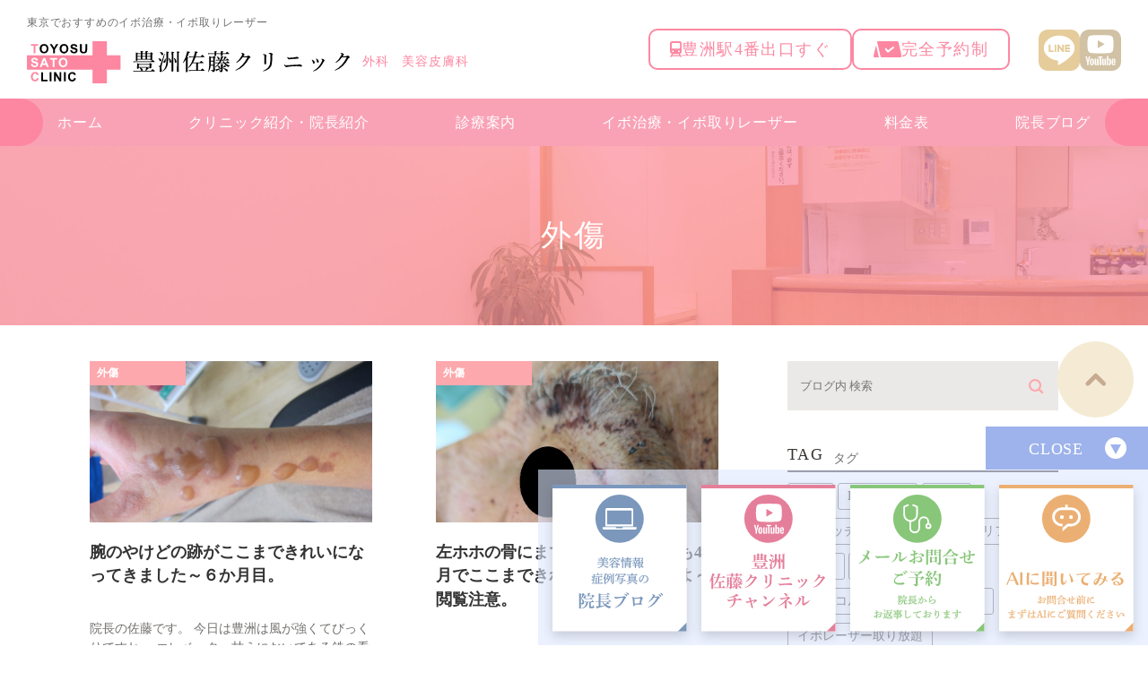

--- FILE ---
content_type: text/html; charset=UTF-8
request_url: https://toyosu-sato-clinic.com/blog/doctor/cat33/
body_size: 65836
content:
<!DOCTYPE html>
<html lang="ja">
<head>
<!-- Google Tag Manager -->
<script>(function(w,d,s,l,i){w[l]=w[l]||[];w[l].push({'gtm.start':
new Date().getTime(),event:'gtm.js'});var f=d.getElementsByTagName(s)[0],
j=d.createElement(s),dl=l!='dataLayer'?'&l='+l:'';j.async=true;j.src=
'https://www.googletagmanager.com/gtm.js?id='+i+dl;f.parentNode.insertBefore(j,f);
})(window,document,'script','dataLayer','GTM-PNFQ6LCD');</script>
<!-- End Google Tag Manager -->
<meta charset="UTF-8">
<meta name="author" content="豊洲佐藤クリニック">
<meta name="viewport" content="width=device-width, initial-scale=1, maximum-scale=1, minimum-scale1, user-scalable=no">
<meta name="format-detection" content="telephone=no">
<title>外傷 | 豊洲佐藤クリニック</title>
<link rel="stylesheet" href="https://toyosu-sato-clinic.com/wp-content/themes/genova_tpl/style.css">
<link rel="stylesheet" type="text/css" href="https://toyosu-sato-clinic.com/wp-content/themes/genova_tpl/css/cssreset-min.css">
<link rel="stylesheet" type="text/css" href="https://toyosu-sato-clinic.com/wp-content/themes/genova_tpl/css/content.css">
<link rel="stylesheet" type="text/css" href="https://toyosu-sato-clinic.com/wp-content/themes/genova_tpl/css/renew.css">
<script type="text/javascript" src="https://s3-ap-northeast-1.amazonaws.com/webfont.plimo.com/accessor/script/typesquare.js?2Ttpg6KeLnE%3D" charset="utf-8"></script>
<link rel="shortcut icon" href="/wp-content/uploads/favicon.ico" type="image/x-icon"/>
<!--[if lt IE 9]>
<script src="http://html5shim.googlecode.com/svn/trunk/html5.js"></script>
<![endif]-->

<!-- All in One SEO Pack 2.4.4.1 by Michael Torbert of Semper Fi Web Design[698,719] -->
<link rel='next' href='https://toyosu-sato-clinic.com/blog/doctor/cat33/page/2/' />

<link rel="canonical" href="https://toyosu-sato-clinic.com/blog/doctor/cat33/" />
<!-- /all in one seo pack -->
<link rel='dns-prefetch' href='//s.w.org' />
<link rel="alternate" type="application/rss+xml" title="豊洲佐藤クリニック &raquo; 外傷 カテゴリーのフィード" href="https://toyosu-sato-clinic.com/blog/doctor/cat33/feed/" />
		<script type="text/javascript">
			window._wpemojiSettings = {"baseUrl":"https:\/\/s.w.org\/images\/core\/emoji\/11\/72x72\/","ext":".png","svgUrl":"https:\/\/s.w.org\/images\/core\/emoji\/11\/svg\/","svgExt":".svg","source":{"concatemoji":"https:\/\/toyosu-sato-clinic.com\/wp-includes\/js\/wp-emoji-release.min.js?ver=5.0.24"}};
			!function(e,a,t){var n,r,o,i=a.createElement("canvas"),p=i.getContext&&i.getContext("2d");function s(e,t){var a=String.fromCharCode;p.clearRect(0,0,i.width,i.height),p.fillText(a.apply(this,e),0,0);e=i.toDataURL();return p.clearRect(0,0,i.width,i.height),p.fillText(a.apply(this,t),0,0),e===i.toDataURL()}function c(e){var t=a.createElement("script");t.src=e,t.defer=t.type="text/javascript",a.getElementsByTagName("head")[0].appendChild(t)}for(o=Array("flag","emoji"),t.supports={everything:!0,everythingExceptFlag:!0},r=0;r<o.length;r++)t.supports[o[r]]=function(e){if(!p||!p.fillText)return!1;switch(p.textBaseline="top",p.font="600 32px Arial",e){case"flag":return s([55356,56826,55356,56819],[55356,56826,8203,55356,56819])?!1:!s([55356,57332,56128,56423,56128,56418,56128,56421,56128,56430,56128,56423,56128,56447],[55356,57332,8203,56128,56423,8203,56128,56418,8203,56128,56421,8203,56128,56430,8203,56128,56423,8203,56128,56447]);case"emoji":return!s([55358,56760,9792,65039],[55358,56760,8203,9792,65039])}return!1}(o[r]),t.supports.everything=t.supports.everything&&t.supports[o[r]],"flag"!==o[r]&&(t.supports.everythingExceptFlag=t.supports.everythingExceptFlag&&t.supports[o[r]]);t.supports.everythingExceptFlag=t.supports.everythingExceptFlag&&!t.supports.flag,t.DOMReady=!1,t.readyCallback=function(){t.DOMReady=!0},t.supports.everything||(n=function(){t.readyCallback()},a.addEventListener?(a.addEventListener("DOMContentLoaded",n,!1),e.addEventListener("load",n,!1)):(e.attachEvent("onload",n),a.attachEvent("onreadystatechange",function(){"complete"===a.readyState&&t.readyCallback()})),(n=t.source||{}).concatemoji?c(n.concatemoji):n.wpemoji&&n.twemoji&&(c(n.twemoji),c(n.wpemoji)))}(window,document,window._wpemojiSettings);
		</script>
		<style type="text/css">
img.wp-smiley,
img.emoji {
	display: inline !important;
	border: none !important;
	box-shadow: none !important;
	height: 1em !important;
	width: 1em !important;
	margin: 0 .07em !important;
	vertical-align: -0.1em !important;
	background: none !important;
	padding: 0 !important;
}
</style>
<link rel='stylesheet' id='wp-block-library-css'  href='https://toyosu-sato-clinic.com/wp-includes/css/dist/block-library/style.min.css?ver=5.0.24' type='text/css' media='all' />
<link rel='stylesheet' id='contact-form-7-css'  href='https://toyosu-sato-clinic.com/wp-content/plugins/contact-form-7/includes/css/styles.css?ver=4.6.1' type='text/css' media='all' />
<link rel='stylesheet' id='contact-form-7-confirm-css'  href='https://toyosu-sato-clinic.com/wp-content/plugins/contact-form-7-add-confirm/includes/css/styles.css?ver=5.1' type='text/css' media='all' />
<script type='text/javascript' src='https://toyosu-sato-clinic.com/wp-includes/js/jquery/jquery.js?ver=1.12.4'></script>
<script type='text/javascript' src='https://toyosu-sato-clinic.com/wp-includes/js/jquery/jquery-migrate.min.js?ver=1.4.1'></script>
<link rel='https://api.w.org/' href='https://toyosu-sato-clinic.com/wp-json/' />
<link rel="EditURI" type="application/rsd+xml" title="RSD" href="https://toyosu-sato-clinic.com/xmlrpc.php?rsd" />
<link rel="wlwmanifest" type="application/wlwmanifest+xml" href="https://toyosu-sato-clinic.com/wp-includes/wlwmanifest.xml" /> 
<meta name="generator" content="WordPress 5.0.24" />
<style>
	#wpadminbar, #adminmenuwrap {
		background: #3d3d3d;
	}
	#wpadminbar #wp-admin-bar-wp-logo>.ab-item .ab-icon {
		width: 54px;
	}
	#wpadminbar #wp-admin-bar-wp-logo > .ab-item .ab-icon::before {
		display: inline-block;
		content: '';
		width: 54px;
		height: 20px;
		background: url(https://toyosu-sato-clinic.com/wp-content/themes/genova_tpl/img/logo.png) 50% 50% no-repeat;
		background-size: 100%;
		margin-left: 6px;
	}
	#wpadminbar #adminbarsearch:before, #wpadminbar .ab-icon:before, #wpadminbar .ab-item:before{
		color: rgb(97, 97, 97);
	}
	#wpadminbar .ab-empty-item, #wpadminbar a.ab-item, #wpadminbar>#wp-toolbar span.ab-label, #wpadminbar>#wp-toolbar span.noticon {
		color: rgb(97, 97, 97);
	}
	#wpadminbar, #adminmenuwrap {
		background:#fff!important;box-shadow:0px 1px 5px 1px rgba(0,0,0,.3);
	}
	#adminmenu, #adminmenu .wp-submenu, #adminmenuback, #adminmenuwrap {
		background:#fff;
	}
	#adminmenu, #adminmenu .wp-submenu, #adminmenuback, #adminmenuwrap{
		background:#fff;
	}
	#adminmenu div.wp-menu-name {
		color: rgb(97, 97, 97);
	}
	#adminmenu div.wp-menu-image:before {
		color: rgb(97, 97, 97);
	}
	#adminmenu .wp-has-current-submenu .wp-submenu, #adminmenu .wp-has-current-submenu .wp-submenu.sub-open, #adminmenu .wp-has-current-submenu.opensub .wp-submenu, #adminmenu a.wp-has-current-submenu:focus+.wp-submenu, .no-js li.wp-has-current-submenu:hover .wp-submenu {
		background: #fff;
		color: rgb(97, 97, 97);
	}
	#adminmenu .wp-submenu a {
		color: rgb(97, 97, 97);
	}
	#adminmenu .opensub .wp-submenu li.current a, #adminmenu .wp-submenu li.current, #adminmenu .wp-submenu li.current a, #adminmenu .wp-submenu li.current a:focus, #adminmenu .wp-submenu li.current a:hover, #adminmenu a.wp-has-current-submenu:focus+.wp-submenu li.current a {
		color: rgb(97, 97, 97);
	}
	#adminmenu .wp-has-current-submenu .wp-submenu .wp-submenu-head, #adminmenu .wp-menu-arrow, #adminmenu .wp-menu-arrow div, #adminmenu li.current a.menu-top, #adminmenu li.wp-has-current-submenu a.wp-has-current-submenu, .folded #adminmenu li.current.menu-top, .folded #adminmenu li.wp-has-current-submenu {
		background: #6eba32;
	}
	#adminmenu li.wp-has-current-submenu a.wp-has-current-submenu div.wp-menu-name {
		color: #fff;
	}
	#adminmenu li.menu-top:hover div.wp-menu-name, #adminmenu li.opensub>a.menu-top div.wp-menu-name, #adminmenu li>a.menu-top:focus div.wp-menu-name {
		color: #fff;
	}
	#wp-admin-bar-wp-logo-default {
		display: none;
	}
	#wp-admin-bar-wp-logo {
		pointer-events: none;
	}
	body.no-customize-support #wpfooter, body.no-customize-support #wp-version-message, body.no-customize-support #toplevel_page_edit-post_type-elementor_library, body.no-customize-support .update-nag, body.no-customize-support #contextual-help-link {
		display:none!important;
	}
</style>
<!-- Google tag (gtag.js) -->
<script async src="https://www.googletagmanager.com/gtag/js?id=UA-51696754-36&id=G-FPCS1L3ME3"></script>
<script>
    window.dataLayer = window.dataLayer || [];
    function gtag(){dataLayer.push(arguments);}
    gtag('js', new Date());
    gtag('config', 'UA-51696754-36');
    gtag('config', 'G-FPCS1L3ME3');
</script>
</head>

<body class="archive category category-cat33 category-23 elementor-default" id="Top">
<!-- Google Tag Manager (noscript) -->
<noscript><iframe src="https://www.googletagmanager.com/ns.html?id=GTM-PNFQ6LCD"
height="0" width="0" style="display:none;visibility:hidden"></iframe></noscript>
<!-- End Google Tag Manager (noscript) -->

<div class="wrapper">

<header class="site-header">
    <div class="site-header__in l-in l-flex">
        <div class="header-info">
            <h1 class="header-info__txt">東京でおすすめのイボ治療・イボ取りレーザー</h1>
            <div class="header-info__logo l-flex pc">
                <div class="logo__img"><a href="https://toyosu-sato-clinic.com/"><img src="https://toyosu-sato-clinic.com/wp-content/themes/genova_tpl/img/renew/sitelogo.svg" alt="豊洲佐藤クリニック"></a></div>
                <p class="logo__txt">外科　美容皮膚科</p>
            </div>
            <div class="header-info__logo sp">
                <div class="logo__img"><a href="https://toyosu-sato-clinic.com/"><img src="https://toyosu-sato-clinic.com/wp-content/themes/genova_tpl/img/renew/sitelogo-sp_20251128.png" alt="豊洲佐藤クリニック"></a></div>
            </div>
        </div>
        <div class="header-guide l-flex">
            <ul class="header-guide__point l-flex">
                <li><span><img src="https://toyosu-sato-clinic.com/wp-content/themes/genova_tpl/img/renew/ico-train.svg" alt=""></span><span>豊洲駅4番出口すぐ</span></li>
                <li><span><img src="https://toyosu-sato-clinic.com/wp-content/themes/genova_tpl/img/renew/ico-reserved.svg" alt=""></span><span>完全予約制</span></li>
            </ul>
            <ul class="header-guide__sns l-flex">
                <li><a href="https://page.line.me/107xdbxq?openQrModal=true" target="_blank"><img src="https://toyosu-sato-clinic.com/wp-content/themes/genova_tpl/img/renew/ico-line.svg" alt="LINE"></a></li>
                <li><a href="https://www.youtube.com/user/masaharleybmw5128/featured" target="_blank"><img src="https://toyosu-sato-clinic.com/wp-content/themes/genova_tpl/img/renew/ico-youtube.svg" alt="YouTube"></a></li>
            </ul>
        </div>
    </div>
    <div class="header-trigger is-sp js-headerTrigger"></div>
    <nav class="global-nav js-headerCont">
        <ul class="global-nav__list">
            <li><a href="https://toyosu-sato-clinic.com/">ホーム</a></li>
            <li><a href="https://toyosu-sato-clinic.com/clinic/">クリニック紹介・<br class="tab">院長紹介</a></li>
            <li class="has-child">
                <a href="javascript:void(0);">診療案内</a>
                <ul class="global-nav__child">
                    <li><a href="https://toyosu-sato-clinic.com/menu/ibo/"><span>イボ治療</span></a></li>
                    <li><a href="https://toyosu-sato-clinic.com/hokuroibonikibinikibiatokeana/"><span>ほくろ除去</span></a></li>
                    <li><a href="https://toyosu-sato-clinic.com/stain/"><span>シミ治療</span></a></li>
                    <li><a href="https://toyosu-sato-clinic.com/wrinkles/"><span>しわ・たるみ治療</span></a></li>
                    <li><a href="https://toyosu-sato-clinic.com/memotofutae/"><span>二重手術</span></a></li>
                    <li><a href="https://toyosu-sato-clinic.com/usuge/"><span>薄毛治療</span></a></li>
                    <li><a href="https://toyosu-sato-clinic.com/stain/"><span>美肌治療</span></a></li>
                </ul>
            </li>
            <li><a href="https://toyosu-sato-clinic.com/menu/ibo-2/">イボ治療・<br class="tab">イボ取りレーザー</a></li>
            <li><a href="https://toyosu-sato-clinic.com/fee/">料金表</a></li>
            <li class="has-child">
                <a href="javascript:void(0);">院長ブログ</a>
                <ul class="global-nav__child">
                    <li><a href="https://toyosu-sato-clinic.com/blog/doctor/cat18/"><span>今月のお得な治療情報</span></a></li>
                    <li><a href="https://toyosu-sato-clinic.com/blog/doctor/"><span>美容情報・症例写真の院長ブログ</span></a></li>
                </ul>
            </li>
        </ul>
        <div class="global-nav__info sp">
            <p class="info-address">
                住所<br>
                〒135-0061<br>
                東京都江東区豊洲4-1-2 豊洲TOSKビル502
            </p>
            <div class="info-btn"><a href="https://toyosu-sato-clinic.com/contact/"><img src="https://toyosu-sato-clinic.com/wp-content/themes/genova_tpl/img/renew/btn-contact.svg" alt="お問い合わせ"></a></div>
        </div>
    </nav>
</header><div id="mainimage">
	<div class="under_mainimage">
		<div class="inner">
			<div class="container">
				<h2>
					外傷				</h2>
			</div>
		</div>
	</div>
</div>

<div id="bread">
<ul  class="clearfix">
		<li><a href="https://toyosu-sato-clinic.com/">HOME</a></li>
		<li>
			外傷		</li>
	</ul>
</div>

<div id="blogList">
	<div class="container clearfix">
		<div id="posts">
			<div class="post">
				
				<ul class="posts_list clearfix">
										<li>
						<div class="category">
							<a href="https://toyosu-sato-clinic.com/blog/doctor/cat33/">外傷</a>
						</div>
						<div class="post-image">
							<div class="images">
								<a href="https://toyosu-sato-clinic.com/blog/doctor/cat33/672">
									<span>
																				<img src="/wp-content/uploads/IMG_0978.jpg" alt="腕のやけどの跡がここまできれいになってきました～６か月目。">
																			</span>
								</a>
							</div>
						</div>
						<h3><a href="https://toyosu-sato-clinic.com/blog/doctor/cat33/672">腕のやけどの跡がここまできれいになってきました～６か月目。</a></h3>
						<div class="excerpt"><p>院長の佐藤です。 今日は豊洲は風が強くてびっくりですね～ エレベーター甘えにおいてある鉄の看板が吹き飛んでしま [&hellip;]</p>
</div>
						<p class="date">2017.02.20 					</li>
										<li>
						<div class="category">
							<a href="https://toyosu-sato-clinic.com/blog/doctor/cat33/">外傷</a>
						</div>
						<div class="post-image">
							<div class="images">
								<a href="https://toyosu-sato-clinic.com/blog/doctor/cat33/669">
									<span>
																				<img src="/wp-content/uploads/6df861d70d858f59696593b4979bb68745140876.jpg" alt="左ホホの骨にまで達した大きな傷も4か月でここまできれいになりましたよ～閲覧注意。">
																			</span>
								</a>
							</div>
						</div>
						<h3><a href="https://toyosu-sato-clinic.com/blog/doctor/cat33/669">左ホホの骨にまで達した大きな傷も4か月でここまできれいになりましたよ～閲覧注意。</a></h3>
						<div class="excerpt"><p>院長の佐藤です。 今日は手術が早く終わったので今のうちにブログ更新！ 今日のお写真は4か月前に転んで左ホホを切 [&hellip;]</p>
</div>
						<p class="date">2017.02.17 					</li>
										<li>
						<div class="category">
							<a href="https://toyosu-sato-clinic.com/blog/doctor/cat33/">外傷</a>
						</div>
						<div class="post-image">
							<div class="images">
								<a href="https://toyosu-sato-clinic.com/blog/doctor/cat33/649">
									<span>
																				<img src="/wp-content/uploads/IMG_0622.jpg" alt="ピアスの穴が少しずつ広がり気が付いたら裂けてしまいました。耳垂裂手術。">
																			</span>
								</a>
							</div>
						</div>
						<h3><a href="https://toyosu-sato-clinic.com/blog/doctor/cat33/649">ピアスの穴が少しずつ広がり気が付いたら裂けてしまいました。耳垂裂手術。</a></h3>
						<div class="excerpt"><p>院長の佐藤です。 今日は久々に太陽の光を見たような気がします。 豊洲は今日は風邪が強いですね～ 早く暖かくなら [&hellip;]</p>
</div>
						<p class="date">2017.01.21 					</li>
										<li>
						<div class="category">
							<a href="https://toyosu-sato-clinic.com/blog/doctor/cat33/">外傷</a>
						</div>
						<div class="post-image">
							<div class="images">
								<a href="https://toyosu-sato-clinic.com/blog/doctor/cat33/593">
									<span>
																				<img src="/wp-content/uploads/IMG_8738.jpg" alt="外傷祭り・・・今日は外傷が多かった・・・・">
																			</span>
								</a>
							</div>
						</div>
						<h3><a href="https://toyosu-sato-clinic.com/blog/doctor/cat33/593">外傷祭り・・・今日は外傷が多かった・・・・</a></h3>
						<div class="excerpt"><p>院長の佐藤です。 今日は疲れたな～～ 外傷が多くて・・・・しかも小さい子供のが多くて、てんてこ舞いでした～ 唯 [&hellip;]</p>
</div>
						<p class="date">2016.11.05 					</li>
										<li>
						<div class="category">
							<a href="https://toyosu-sato-clinic.com/blog/doctor/cat33/">外傷</a>
						</div>
						<div class="post-image">
							<div class="images">
								<a href="https://toyosu-sato-clinic.com/blog/doctor/cat33/590">
									<span>
																				<img src="/wp-content/uploads/278f3b65a58521393c8a246bca3898421e0b1d6f.jpg" alt="顔面の大けが、1週間目。ここまで改善しました～酔ったときのケガには要注意ですね。閲覧注意。">
																			</span>
								</a>
							</div>
						</div>
						<h3><a href="https://toyosu-sato-clinic.com/blog/doctor/cat33/590">顔面の大けが、1週間目。ここまで改善しました～酔ったときのケガには要注意ですね。閲覧注意。</a></h3>
						<div class="excerpt"><p>院長の佐藤です。 今日から11月ですね。 あっという間に来年になりそうですね～ あー、歳とりたくない・・・・  [&hellip;]</p>
</div>
						<p class="date">2016.11.01 					</li>
										<li>
						<div class="category">
							<a href="https://toyosu-sato-clinic.com/blog/doctor/cat33/">外傷</a>
						</div>
						<div class="post-image">
							<div class="images">
								<a href="https://toyosu-sato-clinic.com/blog/doctor/cat33/586">
									<span>
																				<img src="/wp-content/uploads/IMG_8332.jpg" alt="酔ったときのケガには要注意。朝起きたら骨まで見えてるケガができていました・・・閲覧注意。">
																			</span>
								</a>
							</div>
						</div>
						<h3><a href="https://toyosu-sato-clinic.com/blog/doctor/cat33/586">酔ったときのケガには要注意。朝起きたら骨まで見えてるケガができていました・・・閲覧注意。</a></h3>
						<div class="excerpt"><p>院長の佐藤です。 今日は天気が良かったのか悪かったのか分からなかったですね～ オペとオペの合間に少し余裕ができ [&hellip;]</p>
</div>
						<p class="date">2016.10.25 					</li>
										<li>
						<div class="category">
							<a href="https://toyosu-sato-clinic.com/blog/doctor/cat33/">外傷</a>
						</div>
						<div class="post-image">
							<div class="images">
								<a href="https://toyosu-sato-clinic.com/blog/doctor/cat33/578">
									<span>
																				<img src="/wp-content/uploads/IMG_8031.jpg" alt="ミシンで仕事していて指をそのまま針で刺してしまった・・・針が折れて指の中に～">
																			</span>
								</a>
							</div>
						</div>
						<h3><a href="https://toyosu-sato-clinic.com/blog/doctor/cat33/578">ミシンで仕事していて指をそのまま針で刺してしまった・・・針が折れて指の中に～</a></h3>
						<div class="excerpt"><p>院長の佐藤です。 急に寒くなってきましたね～ ここにきて一気に秋らしくなってきましたね。 それと同時にここ1～ [&hellip;]</p>
</div>
						<p class="date">2016.10.16 					</li>
										<li>
						<div class="category">
							<a href="https://toyosu-sato-clinic.com/blog/doctor/cat33/">外傷</a>
						</div>
						<div class="post-image">
							<div class="images">
								<a href="https://toyosu-sato-clinic.com/blog/doctor/cat33/563">
									<span>
																				<img src="/wp-content/uploads/IMG_7088.jpg" alt="豊洲で首にできた粉瘤を切除。割れた携帯の液晶が刺さってその破片を摘出しました。">
																			</span>
								</a>
							</div>
						</div>
						<h3><a href="https://toyosu-sato-clinic.com/blog/doctor/cat33/563">豊洲で首にできた粉瘤を切除。割れた携帯の液晶が刺さってその破片を摘出しました。</a></h3>
						<div class="excerpt"><p>院長の佐藤です。 今日は雨降りで肌寒かったですね～ 大好きな夏が終わりになってきているのかな～ 寂しい～～ 今 [&hellip;]</p>
</div>
						<p class="date">2016.09.22 					</li>
										<li>
						<div class="category">
							<a href="https://toyosu-sato-clinic.com/blog/doctor/cat33/">外傷</a>
						</div>
						<div class="post-image">
							<div class="images">
								<a href="https://toyosu-sato-clinic.com/blog/doctor/cat33/516">
									<span>
																				<img src="/wp-content/uploads/IMG_5001.jpg" alt="鉛筆の芯の刺し傷は要注意。麻酔してすぐに摘出しました～">
																			</span>
								</a>
							</div>
						</div>
						<h3><a href="https://toyosu-sato-clinic.com/blog/doctor/cat33/516">鉛筆の芯の刺し傷は要注意。麻酔してすぐに摘出しました～</a></h3>
						<div class="excerpt"><p>豊洲佐藤クリニックの佐藤です。 今日は手術が急きょキャンセルになったのでゆったりした外来ができるかな～と思いき [&hellip;]</p>
</div>
						<p class="date">2016.07.23 					</li>
										<li>
						<div class="category">
							<a href="https://toyosu-sato-clinic.com/blog/doctor/cat33/">外傷</a>
						</div>
						<div class="post-image">
							<div class="images">
								<a href="https://toyosu-sato-clinic.com/blog/doctor/cat33/485">
									<span>
																				<img src="/wp-content/uploads/IMG_3117.jpg" alt="顔面のケガをきれいに縫合しました。きれいになりました～閲覧注意。">
																			</span>
								</a>
							</div>
						</div>
						<h3><a href="https://toyosu-sato-clinic.com/blog/doctor/cat33/485">顔面のケガをきれいに縫合しました。きれいになりました～閲覧注意。</a></h3>
						<div class="excerpt"><p>みなさん、こんばんは～ 豊洲佐藤クリニックの院長の佐藤です。 今日から6月の診療開始です！ 今月も張り切ってい [&hellip;]</p>
</div>
						<p class="date">2016.06.02 					</li>
									</ul>
			</div>
			
			<div class="pagination">				
				<ul class='page-numbers'>
	<li><span aria-current='page' class='page-numbers current'>1</span></li>
	<li><a class='page-numbers' href='https://toyosu-sato-clinic.com/blog/doctor/cat33/page/2/'>2</a></li>
	<li><a class="next page-numbers" href="https://toyosu-sato-clinic.com/blog/doctor/cat33/page/2/">NEXT</a></li>
</ul>
			</div>
		</div>
		
		<div class="blogside">
	<div class="searchBox">
		<div class="widget widget_search">	<form role="search" method="get" id="searchform" class="searchform" action="https://toyosu-sato-clinic.com/">
		<input value="" name="s" id="s" type="text" placeholder="ブログ内 検索">
		<span class="icon-search"><input id="searchsubmit" value="検索" type="submit"></span>
	</form></div>	</div>
    
    <div class="tagBox">
		<h2>TAG<span>タグ</span></h2>
		<div class="widget widget_tag_cloud"><h2 class="widgettitle">タグ</h2><div class="tagcloud"><a href="https://toyosu-sato-clinic.com/tag/aga/" class="tag-cloud-link tag-link-66 tag-link-position-1" style="font-size: 8.2153846153846pt;" aria-label="AGA (50個の項目)">AGA</a>
<a href="https://toyosu-sato-clinic.com/tag/harg%e7%99%82%e6%b3%95/" class="tag-cloud-link tag-link-123 tag-link-position-2" style="font-size: 8pt;" aria-label="HARG療法 (49個の項目)">HARG療法</a>
<a href="https://toyosu-sato-clinic.com/tag/hifu/" class="tag-cloud-link tag-link-62 tag-link-position-3" style="font-size: 20.492307692308pt;" aria-label="HIFU (190個の項目)">HIFU</a>
<a href="https://toyosu-sato-clinic.com/tag/q%e3%82%b9%e3%82%a4%e3%83%83%e3%83%81%e3%83%ac%e3%83%bc%e3%82%b6%e3%83%bc/" class="tag-cloud-link tag-link-208 tag-link-position-4" style="font-size: 19.846153846154pt;" aria-label="Qスイッチレーザー (177個の項目)">Qスイッチレーザー</a>
<a href="https://toyosu-sato-clinic.com/tag/vov%e3%82%b3%e3%82%b0%e3%83%aa%e3%83%95%e3%83%88/" class="tag-cloud-link tag-link-89 tag-link-position-5" style="font-size: 13.169230769231pt;" aria-label="VOVコグリフト (86個の項目)">VOVコグリフト</a>
<a href="https://toyosu-sato-clinic.com/tag/%e3%81%8f%e3%81%99%e3%81%bf/" class="tag-cloud-link tag-link-76 tag-link-position-6" style="font-size: 11.876923076923pt;" aria-label="くすみ (74個の項目)">くすみ</a>
<a href="https://toyosu-sato-clinic.com/tag/%e3%81%97%e3%81%bf/" class="tag-cloud-link tag-link-74 tag-link-position-7" style="font-size: 19.630769230769pt;" aria-label="しみ (174個の項目)">しみ</a>
<a href="https://toyosu-sato-clinic.com/tag/%e3%81%9f%e3%82%8b%e3%81%bf/" class="tag-cloud-link tag-link-57 tag-link-position-8" style="font-size: 22pt;" aria-label="たるみ (224個の項目)">たるみ</a>
<a href="https://toyosu-sato-clinic.com/tag/%e3%82%a2%e3%82%af%e3%83%ad%e3%82%b3%e3%83%ab%e3%83%89%e3%83%b3/" class="tag-cloud-link tag-link-129 tag-link-position-9" style="font-size: 13.384615384615pt;" aria-label="アクロコルドン (88個の項目)">アクロコルドン</a>
<a href="https://toyosu-sato-clinic.com/tag/%e3%82%a4%e3%83%9c%e3%83%ac%e3%83%bc%e3%82%b6%e3%83%bc/" class="tag-cloud-link tag-link-75 tag-link-position-10" style="font-size: 18.769230769231pt;" aria-label="イボレーザー (156個の項目)">イボレーザー</a>
<a href="https://toyosu-sato-clinic.com/tag/%e3%82%a4%e3%83%9c%e3%83%ac%e3%83%bc%e3%82%b6%e3%83%bc%e5%8f%96%e3%82%8a%e6%94%be%e9%a1%8c/" class="tag-cloud-link tag-link-332 tag-link-position-11" style="font-size: 8.6461538461538pt;" aria-label="イボレーザー取り放題 (53個の項目)">イボレーザー取り放題</a>
<a href="https://toyosu-sato-clinic.com/tag/%e3%82%a4%e3%83%9c%e3%83%ac%e3%83%bc%e3%82%b6%e3%83%bc%e5%8f%96%e3%82%8a%e6%94%be%e9%a1%8c%e6%b2%bb%e7%99%82/" class="tag-cloud-link tag-link-478 tag-link-position-12" style="font-size: 10.153846153846pt;" aria-label="イボレーザー取り放題治療 (62個の項目)">イボレーザー取り放題治療</a>
<a href="https://toyosu-sato-clinic.com/tag/%e3%82%a6%e3%83%ab%e3%83%88%e3%83%a9%e3%82%bb%e3%83%ab%ef%bd%91%e3%83%97%e3%83%a9%e3%82%b9/" class="tag-cloud-link tag-link-56 tag-link-position-13" style="font-size: 19.2pt;" aria-label="ウルトラセルＱプラス (166個の項目)">ウルトラセルＱプラス</a>
<a href="https://toyosu-sato-clinic.com/tag/%e3%82%a6%e3%83%ab%e3%83%88%e3%83%a9%e3%82%bb%e3%83%ab%ef%bd%91%e3%83%97%e3%83%a9%e3%82%b9%e3%82%b7%e3%83%aa%e3%83%bc%e3%82%ba/" class="tag-cloud-link tag-link-232 tag-link-position-14" style="font-size: 11.446153846154pt;" aria-label="ウルトラセルＱプラスシリーズ (72個の項目)">ウルトラセルＱプラスシリーズ</a>
<a href="https://toyosu-sato-clinic.com/tag/%e3%82%a6%e3%83%ab%e3%83%88%e3%83%a9%e3%82%bb%e3%83%ab%ef%bd%91%e3%83%97%e3%83%a9%e3%82%b9%e3%83%aa%e3%83%8b%e3%82%a2/" class="tag-cloud-link tag-link-171 tag-link-position-15" style="font-size: 15.323076923077pt;" aria-label="ウルトラセルＱプラスリニア (108個の項目)">ウルトラセルＱプラスリニア</a>
<a href="https://toyosu-sato-clinic.com/tag/%e3%82%aa%e3%83%a1%e3%82%acvl/" class="tag-cloud-link tag-link-241 tag-link-position-16" style="font-size: 9.0769230769231pt;" aria-label="オメガVL (55個の項目)">オメガVL</a>
<a href="https://toyosu-sato-clinic.com/tag/%e3%82%af%e3%83%ac%e3%82%aa%e3%83%91%e3%83%88%e3%83%a9%e3%83%8e%e3%83%bc%e3%82%ba/" class="tag-cloud-link tag-link-138 tag-link-position-17" style="font-size: 9.2923076923077pt;" aria-label="クレオパトラノーズ (56個の項目)">クレオパトラノーズ</a>
<a href="https://toyosu-sato-clinic.com/tag/%e3%82%b3%e3%82%b0%e3%83%aa%e3%83%95%e3%83%88/" class="tag-cloud-link tag-link-108 tag-link-position-18" style="font-size: 18.338461538462pt;" aria-label="コグリフト (149個の項目)">コグリフト</a>
<a href="https://toyosu-sato-clinic.com/tag/%e3%82%b7%e3%83%9f%e3%83%ac%e3%83%bc%e3%82%b6%e3%83%bc/" class="tag-cloud-link tag-link-178 tag-link-position-19" style="font-size: 21.138461538462pt;" aria-label="シミレーザー (202個の項目)">シミレーザー</a>
<a href="https://toyosu-sato-clinic.com/tag/%e3%82%b7%e3%83%9f%e5%8f%96%e3%82%8a%e6%94%be%e9%a1%8c/" class="tag-cloud-link tag-link-240 tag-link-position-20" style="font-size: 8.6461538461538pt;" aria-label="シミ取り放題 (53個の項目)">シミ取り放題</a>
<a href="https://toyosu-sato-clinic.com/tag/%e3%82%bb%e3%83%a9%e3%83%94%e3%83%a5%e3%83%bc%e3%83%86%e3%82%a3%e3%83%83%e3%82%af%e3%83%97%e3%83%ad%e3%82%b0%e3%83%a9%e3%83%a0/" class="tag-cloud-link tag-link-337 tag-link-position-21" style="font-size: 16.830769230769pt;" aria-label="セラピューティックプログラム (128個の項目)">セラピューティックプログラム</a>
<a href="https://toyosu-sato-clinic.com/tag/%e3%82%bb%e3%83%ab%e3%83%95%e3%83%ad%e3%83%83%e3%82%af%e3%83%aa%e3%83%95%e3%83%88/" class="tag-cloud-link tag-link-191 tag-link-position-22" style="font-size: 15.323076923077pt;" aria-label="セルフロックリフト (109個の項目)">セルフロックリフト</a>
<a href="https://toyosu-sato-clinic.com/tag/%e3%82%bb%e3%83%ab%e3%83%95%e3%83%ad%e3%83%83%e3%82%af%e3%83%aa%e3%83%95%e3%83%88%e3%83%97%e3%83%a9%e3%82%b9%e9%95%b7%e6%8c%81%e3%81%a1%e3%81%99%e3%82%8bpcl%e7%b4%a0%e6%9d%90%ef%bc%89/" class="tag-cloud-link tag-link-325 tag-link-position-23" style="font-size: 10.584615384615pt;" aria-label="セルフロックリフトプラス(長持ちするPCL素材） (65個の項目)">セルフロックリフトプラス(長持ちするPCL素材）</a>
<a href="https://toyosu-sato-clinic.com/tag/%e3%82%bc%e3%82%aa%e3%82%b9%e3%82%ad%e3%83%b3/" class="tag-cloud-link tag-link-316 tag-link-position-24" style="font-size: 19.415384615385pt;" aria-label="ゼオスキン (169個の項目)">ゼオスキン</a>
<a href="https://toyosu-sato-clinic.com/tag/%e3%83%86%e3%82%b9%e3%83%aa%e3%83%95%e3%83%88/" class="tag-cloud-link tag-link-192 tag-link-position-25" style="font-size: 8.4307692307692pt;" aria-label="テスリフト (51個の項目)">テスリフト</a>
<a href="https://toyosu-sato-clinic.com/tag/%e3%83%89%e3%83%83%e3%83%88%e3%83%98%e3%82%a2/" class="tag-cloud-link tag-link-93 tag-link-position-26" style="font-size: 10.369230769231pt;" aria-label="ドットヘア (64個の項目)">ドットヘア</a>
<a href="https://toyosu-sato-clinic.com/tag/%e3%83%8f%e3%82%a4%e3%83%95/" class="tag-cloud-link tag-link-61 tag-link-position-27" style="font-size: 12.523076923077pt;" aria-label="ハイフ (81個の項目)">ハイフ</a>
<a href="https://toyosu-sato-clinic.com/tag/%e3%83%92%e3%82%a2%e3%83%ab%e3%83%ad%e3%83%b3%e9%85%b8/" class="tag-cloud-link tag-link-86 tag-link-position-28" style="font-size: 8pt;" aria-label="ヒアルロン酸 (49個の項目)">ヒアルロン酸</a>
<a href="https://toyosu-sato-clinic.com/tag/%e3%83%95%e3%82%a9%e3%83%88%e3%83%95%e3%82%a7%e3%82%a4%e3%82%b7%e3%83%a3%e3%83%ab/" class="tag-cloud-link tag-link-128 tag-link-position-29" style="font-size: 10.8pt;" aria-label="フォトフェイシャル (67個の項目)">フォトフェイシャル</a>
<a href="https://toyosu-sato-clinic.com/tag/%e3%83%9b%e3%82%af%e3%83%ad%e5%88%87%e9%99%a4/" class="tag-cloud-link tag-link-106 tag-link-position-30" style="font-size: 17.046153846154pt;" aria-label="ホクロ切除 (132個の項目)">ホクロ切除</a>
<a href="https://toyosu-sato-clinic.com/tag/%e5%82%b7%e3%81%ae%e6%ae%8b%e3%82%89%e3%81%aa%e3%81%84%e7%9b%ae%e3%81%ae%e4%b8%8b%e3%81%ae%e3%82%af%e3%83%9e%e3%81%ae%e6%89%8b%e8%a1%93/" class="tag-cloud-link tag-link-244 tag-link-position-31" style="font-size: 11.230769230769pt;" aria-label="傷の残らない目の下のクマの手術 (69個の項目)">傷の残らない目の下のクマの手術</a>
<a href="https://toyosu-sato-clinic.com/tag/%e5%86%8d%e7%94%9f%e6%b2%bb%e7%99%82/" class="tag-cloud-link tag-link-204 tag-link-position-32" style="font-size: 8.4307692307692pt;" aria-label="再生治療 (52個の項目)">再生治療</a>
<a href="https://toyosu-sato-clinic.com/tag/%e7%9b%ae%e3%81%ae%e4%b8%8b%e3%81%ae%e3%82%af%e3%83%9e/" class="tag-cloud-link tag-link-116 tag-link-position-33" style="font-size: 10.8pt;" aria-label="目の下のクマ (66個の項目)">目の下のクマ</a>
<a href="https://toyosu-sato-clinic.com/tag/%e7%b3%b8%e3%81%ab%e3%82%88%e3%82%8b%e9%9a%86%e9%bc%bb%e8%a1%93/" class="tag-cloud-link tag-link-107 tag-link-position-34" style="font-size: 9.2923076923077pt;" aria-label="糸による隆鼻術 (57個の項目)">糸による隆鼻術</a>
<a href="https://toyosu-sato-clinic.com/tag/%e7%b3%b8%e3%81%ab%e3%82%88%e3%82%8b%e9%bc%bb%e5%b0%96%e5%bd%a2%e6%88%90/" class="tag-cloud-link tag-link-246 tag-link-position-35" style="font-size: 9.5076923076923pt;" aria-label="糸による鼻尖形成 (58個の項目)">糸による鼻尖形成</a>
<a href="https://toyosu-sato-clinic.com/tag/%e7%b3%b8%e3%81%ab%e3%82%88%e3%82%8b%e9%bc%bb%e7%ad%8b%e5%bd%a2%e6%88%90/" class="tag-cloud-link tag-link-224 tag-link-position-36" style="font-size: 10.8pt;" aria-label="糸による鼻筋形成 (67個の項目)">糸による鼻筋形成</a>
<a href="https://toyosu-sato-clinic.com/tag/%e7%b3%b8%e3%83%aa%e3%83%95%e3%83%88/" class="tag-cloud-link tag-link-81 tag-link-position-37" style="font-size: 21.784615384615pt;" aria-label="糸リフト (216個の項目)">糸リフト</a>
<a href="https://toyosu-sato-clinic.com/tag/%e7%b5%8c%e7%b5%90%e8%86%9c%e7%9a%84%e8%84%b1%e8%84%82%e8%a1%93/" class="tag-cloud-link tag-link-117 tag-link-position-38" style="font-size: 10.8pt;" aria-label="経結膜的脱脂術 (67個の項目)">経結膜的脱脂術</a>
<a href="https://toyosu-sato-clinic.com/tag/%e7%be%8e%e5%ae%b9%e9%87%9d%e3%83%aa%e3%83%95%e3%83%88/" class="tag-cloud-link tag-link-83 tag-link-position-39" style="font-size: 10.369230769231pt;" aria-label="美容針リフト (63個の項目)">美容針リフト</a>
<a href="https://toyosu-sato-clinic.com/tag/%e8%82%9d%e6%96%91/" class="tag-cloud-link tag-link-141 tag-link-position-40" style="font-size: 17.261538461538pt;" aria-label="肝斑 (133個の項目)">肝斑</a>
<a href="https://toyosu-sato-clinic.com/tag/%e8%84%82%e6%bc%8f%e6%80%a7%e8%a7%92%e5%8c%96%e7%97%87/" class="tag-cloud-link tag-link-130 tag-link-position-41" style="font-size: 20.276923076923pt;" aria-label="脂漏性角化症 (184個の項目)">脂漏性角化症</a>
<a href="https://toyosu-sato-clinic.com/tag/%e8%84%82%e8%82%aa%e5%b9%b9%e7%b4%b0%e8%83%9e%e4%b8%8a%e6%b8%85%e6%b6%b2%e6%b3%a8%e5%85%a5%e7%99%82%e6%b3%95/" class="tag-cloud-link tag-link-175 tag-link-position-42" style="font-size: 11.661538461538pt;" aria-label="脂肪幹細胞上清液注入療法 (73個の項目)">脂肪幹細胞上清液注入療法</a>
<a href="https://toyosu-sato-clinic.com/tag/%e8%96%84%e6%af%9b%e6%b2%bb%e7%99%82/" class="tag-cloud-link tag-link-92 tag-link-position-43" style="font-size: 9.9384615384615pt;" aria-label="薄毛治療 (60個の項目)">薄毛治療</a>
<a href="https://toyosu-sato-clinic.com/tag/%e9%87%8d%e7%97%87%e3%83%8b%e3%82%ad%e3%83%93/" class="tag-cloud-link tag-link-346 tag-link-position-44" style="font-size: 10.369230769231pt;" aria-label="重症ニキビ (64個の項目)">重症ニキビ</a>
<a href="https://toyosu-sato-clinic.com/tag/%ef%bd%87%e3%83%a1%e3%83%83%e3%82%b7%e3%83%a5/" class="tag-cloud-link tag-link-58 tag-link-position-45" style="font-size: 14.461538461538pt;" aria-label="Ｇメッシュ (100個の項目)">Ｇメッシュ</a></div>
</div>	</div>

	<div class="categoryBox">
		<h2>CATEGORY<span>カテゴリー</span></h2>
        <ul class="check_icon">
			<li>
            	<p class="acv_open"><a href="/blog/doctor">院長ブログ</a></p>
				<ul>
						<li class="cat-item cat-item-12"><a href="https://toyosu-sato-clinic.com/blog/doctor/cat44/" >ウルトラセルＱプラス・ポテンツァ（ダイヤモンドチップ）</a>
</li>
	<li class="cat-item cat-item-13"><a href="https://toyosu-sato-clinic.com/blog/doctor/cat43/" >耳のトラブル（耳垂裂、粉瘤などなど）</a>
</li>
	<li class="cat-item cat-item-14"><a href="https://toyosu-sato-clinic.com/blog/doctor/cat42/" >眉下切開法による上眼瞼のたるみ治療</a>
</li>
	<li class="cat-item cat-item-15"><a href="https://toyosu-sato-clinic.com/blog/doctor/cat41/" >美肌治療</a>
</li>
	<li class="cat-item cat-item-16"><a href="https://toyosu-sato-clinic.com/blog/doctor/cat40/" >美容針口角(ほうれい線）リフト</a>
</li>
	<li class="cat-item cat-item-17"><a href="https://toyosu-sato-clinic.com/blog/doctor/cat39/" >糸による鼻形成～クレオパトラノーズ（ミスコ　MISKO)、Gメッシュ、オメガVL</a>
</li>
	<li class="cat-item cat-item-18"><a href="https://toyosu-sato-clinic.com/blog/doctor/cat38/" >脂肪吸引</a>
</li>
	<li class="cat-item cat-item-19"><a href="https://toyosu-sato-clinic.com/blog/doctor/cat37/" >ベビーコラーゲン・レディエッセ</a>
</li>
	<li class="cat-item cat-item-20"><a href="https://toyosu-sato-clinic.com/blog/doctor/cat36/" >美容針アイリフト</a>
</li>
	<li class="cat-item cat-item-21"><a href="https://toyosu-sato-clinic.com/blog/doctor/cat35/" >脂肪腫</a>
</li>
	<li class="cat-item cat-item-22"><a href="https://toyosu-sato-clinic.com/blog/doctor/cat34/" >虫刺されなどのトラブル</a>
</li>
	<li class="cat-item cat-item-23 current-cat"><a href="https://toyosu-sato-clinic.com/blog/doctor/cat33/" >外傷</a>
</li>
	<li class="cat-item cat-item-24"><a href="https://toyosu-sato-clinic.com/blog/doctor/cat32/" >ヒアルロン酸注入</a>
</li>
	<li class="cat-item cat-item-25"><a href="https://toyosu-sato-clinic.com/blog/doctor/cat31/" >耳のしこり</a>
</li>
	<li class="cat-item cat-item-26"><a href="https://toyosu-sato-clinic.com/blog/doctor/bnls/" >脂肪溶解注射（カベリンなど）</a>
</li>
	<li class="cat-item cat-item-27"><a href="https://toyosu-sato-clinic.com/blog/doctor/cat30/" >体表のシコリ</a>
</li>
	<li class="cat-item cat-item-28"><a href="https://toyosu-sato-clinic.com/blog/doctor/cat29/" >ボトックス</a>
</li>
	<li class="cat-item cat-item-29"><a href="https://toyosu-sato-clinic.com/blog/doctor/cat28/" >もらいもの</a>
</li>
	<li class="cat-item cat-item-30"><a href="https://toyosu-sato-clinic.com/blog/doctor/cat27/" >インフルエンザ</a>
</li>
	<li class="cat-item cat-item-31"><a href="https://toyosu-sato-clinic.com/blog/doctor/cat26/" >傷が残らない目の下のクマの手術（経結膜的脱脂術）</a>
</li>
	<li class="cat-item cat-item-32"><a href="https://toyosu-sato-clinic.com/blog/doctor/cat25/" >糸のリフト（セルフロック、テスリフト、Gコグ、ミントリフトミニⅡ S FLEX、美容針リフトなど）</a>
</li>
	<li class="cat-item cat-item-33"><a href="https://toyosu-sato-clinic.com/blog/doctor/cat24/" >ヒアルロン酸豊胸術</a>
</li>
	<li class="cat-item cat-item-34"><a href="https://toyosu-sato-clinic.com/blog/doctor/cat23/" >ヒアルロン酸注入療法</a>
</li>
	<li class="cat-item cat-item-35"><a href="https://toyosu-sato-clinic.com/blog/doctor/cat21/" >エラボトックス（ボツリヌストキシン注射）</a>
</li>
	<li class="cat-item cat-item-36"><a href="https://toyosu-sato-clinic.com/blog/doctor/cat19/" >ヒアルロン酸溶解注射</a>
</li>
	<li class="cat-item cat-item-37"><a href="https://toyosu-sato-clinic.com/blog/doctor/cat18/" >キャンペーン・お知らせ</a>
</li>
	<li class="cat-item cat-item-38"><a href="https://toyosu-sato-clinic.com/blog/doctor/cat17/" >最新式レーザー脱毛</a>
</li>
	<li class="cat-item cat-item-39"><a href="https://toyosu-sato-clinic.com/blog/doctor/cat16/" >小児の外傷</a>
</li>
	<li class="cat-item cat-item-40"><a href="https://toyosu-sato-clinic.com/blog/doctor/cat15/" >涙袋</a>
</li>
	<li class="cat-item cat-item-41"><a href="https://toyosu-sato-clinic.com/blog/doctor/cat14/" >ワキ汗</a>
</li>
	<li class="cat-item cat-item-42"><a href="https://toyosu-sato-clinic.com/blog/doctor/cat13/" >薄毛治療</a>
</li>
	<li class="cat-item cat-item-43"><a href="https://toyosu-sato-clinic.com/blog/doctor/cat12/" >切らない眼瞼下垂術</a>
</li>
	<li class="cat-item cat-item-44"><a href="https://toyosu-sato-clinic.com/blog/doctor/cat11/" >粉瘤（アテローマ）</a>
</li>
	<li class="cat-item cat-item-45"><a href="https://toyosu-sato-clinic.com/blog/doctor/cat10/" >ヒアルロン酸隆鼻術</a>
</li>
	<li class="cat-item cat-item-46"><a href="https://toyosu-sato-clinic.com/blog/doctor/cat9/" >二重埋没法</a>
</li>
	<li class="cat-item cat-item-47"><a href="https://toyosu-sato-clinic.com/blog/doctor/cat8/" >爪白癬</a>
</li>
	<li class="cat-item cat-item-48"><a href="https://toyosu-sato-clinic.com/blog/doctor/cat7/" >乳房のしこり</a>
</li>
	<li class="cat-item cat-item-49"><a href="https://toyosu-sato-clinic.com/blog/doctor/cat6/" >お尻のトラブル</a>
</li>
	<li class="cat-item cat-item-50"><a href="https://toyosu-sato-clinic.com/blog/doctor/cat4/" >巻き爪　陥入爪</a>
</li>
	<li class="cat-item cat-item-51"><a href="https://toyosu-sato-clinic.com/blog/doctor/cat3/" >しみ治療</a>
</li>
	<li class="cat-item cat-item-52"><a href="https://toyosu-sato-clinic.com/blog/doctor/fgf/" >肌再生FGF</a>
</li>
	<li class="cat-item cat-item-53"><a href="https://toyosu-sato-clinic.com/blog/doctor/cat2/" >ホクロ・イボなどの症例写真</a>
</li>
	<li class="cat-item cat-item-54"><a href="https://toyosu-sato-clinic.com/blog/doctor/cat1/" >ブログ</a>
</li>
	<li class="cat-item cat-item-174"><a href="https://toyosu-sato-clinic.com/blog/doctor/%e5%b9%b9%e7%b4%b0%e8%83%9e%e4%b8%8a%e6%b8%85%e6%b6%b2%e6%b3%a8%e5%85%a5%e7%99%82%e6%b3%95%ef%bc%88%e6%ad%af%e9%ab%84%e3%83%bb%e8%84%82%e8%82%aa%ef%bc%89/" >幹細胞上清液注入療法（歯髄・脂肪）</a>
</li>
	<li class="cat-item cat-item-288"><a href="https://toyosu-sato-clinic.com/blog/doctor/%e8%84%82%e8%82%aa%e6%b3%a8%e5%85%a5/" >脂肪注入</a>
</li>
	<li class="cat-item cat-item-334"><a href="https://toyosu-sato-clinic.com/blog/doctor/%e3%82%bc%e3%82%aa%e3%82%b9%e3%82%ad%e3%83%b3/" >ゼオスキン</a>
</li>
				</ul>
			</li>
            <li>
            	<p><a href="/blog/staff">スタッフブログ</a></p>
			</li>
            <li>
            	<p><a href="/blog/news">新着情報</a></p>
			</li>
		</ul>
	</div>

	<div class="recentBox">
		<h2>RECENT POSTS<span>最近の投稿</span></h2>
		<div class="widget widget_recent_entries">
	<ul>
				<li class="clearfix">
			<div class="recent_thumbnail">
				<a href="https://toyosu-sato-clinic.com/blog/34899">
					<span>
												<img src="https://toyosu-sato-clinic.com/wp-content/uploads/IMG_1989-1.jpg" alt="42歳女性。バスト周り・腹部のイボレーザー取り放題。1か月目の経過。">
											</span>
				</a>
			</div>
			<div class="recent_title">
				<h3 class="ellipsis"><a href="https://toyosu-sato-clinic.com/blog/34899">42歳女性。バスト周り・腹部のイボレーザー取り放題。1か月目の経過。</a></h3>
				<p class="recent_date">2024.10.28</p>
			</div>
		</li>
				<li class="clearfix">
			<div class="recent_thumbnail">
				<a href="https://toyosu-sato-clinic.com/blog/34800">
					<span>
												<img src="https://toyosu-sato-clinic.com/wp-content/uploads/IMG_1644.jpg" alt="20歳女性。右頬の1センチ大のホクロの切除。14日目の経過。">
											</span>
				</a>
			</div>
			<div class="recent_title">
				<h3 class="ellipsis"><a href="https://toyosu-sato-clinic.com/blog/34800">20歳女性。右頬の1センチ大のホクロの切除。14日目の経過。</a></h3>
				<p class="recent_date">2024.10.18</p>
			</div>
		</li>
				<li class="clearfix">
			<div class="recent_thumbnail">
				<a href="https://toyosu-sato-clinic.com/blog/34787">
					<span>
												<img src="https://toyosu-sato-clinic.com/wp-content/uploads/IMG_1791-2.jpg" alt="45歳女性。目の下のホクロの切除。8日目の経過。">
											</span>
				</a>
			</div>
			<div class="recent_title">
				<h3 class="ellipsis"><a href="https://toyosu-sato-clinic.com/blog/34787">45歳女性。目の下のホクロの切除。8日目の経過。</a></h3>
				<p class="recent_date">2024.10.18</p>
			</div>
		</li>
				<li class="clearfix">
			<div class="recent_thumbnail">
				<a href="https://toyosu-sato-clinic.com/blog/34540">
					<span>
												<img src="https://toyosu-sato-clinic.com/wp-content/uploads/IMG_1393.jpg" alt="50代女性。マリオネットラインへのヒアルロン酸注入。6カ月目の経過。">
											</span>
				</a>
			</div>
			<div class="recent_title">
				<h3 class="ellipsis"><a href="https://toyosu-sato-clinic.com/blog/34540">50代女性。マリオネットラインへのヒアルロン酸注入。6カ月目の経過。</a></h3>
				<p class="recent_date">2024.09.24</p>
			</div>
		</li>
				<li class="clearfix">
			<div class="recent_thumbnail">
				<a href="https://toyosu-sato-clinic.com/blog/34485">
					<span>
												<img src="https://toyosu-sato-clinic.com/wp-content/uploads/IMG_1294-1.jpg" alt="30代女性。バスト周りから腹部にかけての大量のイボ。レーザー治療3週目の経過。">
											</span>
				</a>
			</div>
			<div class="recent_title">
				<h3 class="ellipsis"><a href="https://toyosu-sato-clinic.com/blog/34485">30代女性。バスト周りから腹部にかけての大量のイボ。レーザー治療3週目の経過。</a></h3>
				<p class="recent_date">2024.09.20</p>
			</div>
		</li>
			</ul>
</div>

	</div>

	<!--<div class="tagBox">
		<h2>TAG<span>タグ</span></h2>
			</div>-->

	<div class="archiveBox">
		<h2>ARCHIVE<span>月別アーカイブ</span></h2>
		<ul class="accordion">
						<li>
				<p class="acv_open">2024年 (59)</p>
				<ul>
										<li><a href="https://toyosu-sato-clinic.com/date/2024/10">2024年10月 (3)</a></li>
										<li><a href="https://toyosu-sato-clinic.com/date/2024/09">2024年9月 (5)</a></li>
										<li><a href="https://toyosu-sato-clinic.com/date/2024/08">2024年8月 (1)</a></li>
										<li><a href="https://toyosu-sato-clinic.com/date/2024/07">2024年7月 (1)</a></li>
										<li><a href="https://toyosu-sato-clinic.com/date/2024/05">2024年5月 (9)</a></li>
										<li><a href="https://toyosu-sato-clinic.com/date/2024/04">2024年4月 (11)</a></li>
										<li><a href="https://toyosu-sato-clinic.com/date/2024/03">2024年3月 (11)</a></li>
										<li><a href="https://toyosu-sato-clinic.com/date/2024/02">2024年2月 (13)</a></li>
										<li><a href="https://toyosu-sato-clinic.com/date/2024/01">2024年1月 (5)</a></li>
									</ul>
			</li>
			<li>
				<p>2023年 (59)</p>
				<ul class="hide">
										<li><a href="https://toyosu-sato-clinic.com/date/2023/10">2023年10月 (3)</a></li>
										<li><a href="https://toyosu-sato-clinic.com/date/2023/09">2023年9月 (3)</a></li>
										<li><a href="https://toyosu-sato-clinic.com/date/2023/08">2023年8月 (7)</a></li>
										<li><a href="https://toyosu-sato-clinic.com/date/2023/07">2023年7月 (16)</a></li>
										<li><a href="https://toyosu-sato-clinic.com/date/2023/06">2023年6月 (2)</a></li>
										<li><a href="https://toyosu-sato-clinic.com/date/2023/05">2023年5月 (2)</a></li>
										<li><a href="https://toyosu-sato-clinic.com/date/2023/04">2023年4月 (15)</a></li>
										<li><a href="https://toyosu-sato-clinic.com/date/2023/03">2023年3月 (5)</a></li>
										<li><a href="https://toyosu-sato-clinic.com/date/2023/02">2023年2月 (5)</a></li>
										<li><a href="https://toyosu-sato-clinic.com/date/2023/01">2023年1月 (1)</a></li>
									</ul>
			</li>
			<li>
				<p>2022年 (225)</p>
				<ul class="hide">
										<li><a href="https://toyosu-sato-clinic.com/date/2022/12">2022年12月 (4)</a></li>
										<li><a href="https://toyosu-sato-clinic.com/date/2022/11">2022年11月 (19)</a></li>
										<li><a href="https://toyosu-sato-clinic.com/date/2022/10">2022年10月 (11)</a></li>
										<li><a href="https://toyosu-sato-clinic.com/date/2022/09">2022年9月 (16)</a></li>
										<li><a href="https://toyosu-sato-clinic.com/date/2022/08">2022年8月 (15)</a></li>
										<li><a href="https://toyosu-sato-clinic.com/date/2022/07">2022年7月 (15)</a></li>
										<li><a href="https://toyosu-sato-clinic.com/date/2022/06">2022年6月 (25)</a></li>
										<li><a href="https://toyosu-sato-clinic.com/date/2022/05">2022年5月 (41)</a></li>
										<li><a href="https://toyosu-sato-clinic.com/date/2022/04">2022年4月 (31)</a></li>
										<li><a href="https://toyosu-sato-clinic.com/date/2022/03">2022年3月 (18)</a></li>
										<li><a href="https://toyosu-sato-clinic.com/date/2022/02">2022年2月 (18)</a></li>
										<li><a href="https://toyosu-sato-clinic.com/date/2022/01">2022年1月 (12)</a></li>
									</ul>
			</li>
			<li>
				<p>2021年 (425)</p>
				<ul class="hide">
										<li><a href="https://toyosu-sato-clinic.com/date/2021/12">2021年12月 (16)</a></li>
										<li><a href="https://toyosu-sato-clinic.com/date/2021/11">2021年11月 (29)</a></li>
										<li><a href="https://toyosu-sato-clinic.com/date/2021/10">2021年10月 (42)</a></li>
										<li><a href="https://toyosu-sato-clinic.com/date/2021/09">2021年9月 (27)</a></li>
										<li><a href="https://toyosu-sato-clinic.com/date/2021/08">2021年8月 (40)</a></li>
										<li><a href="https://toyosu-sato-clinic.com/date/2021/07">2021年7月 (32)</a></li>
										<li><a href="https://toyosu-sato-clinic.com/date/2021/06">2021年6月 (39)</a></li>
										<li><a href="https://toyosu-sato-clinic.com/date/2021/05">2021年5月 (37)</a></li>
										<li><a href="https://toyosu-sato-clinic.com/date/2021/04">2021年4月 (39)</a></li>
										<li><a href="https://toyosu-sato-clinic.com/date/2021/03">2021年3月 (54)</a></li>
										<li><a href="https://toyosu-sato-clinic.com/date/2021/02">2021年2月 (43)</a></li>
										<li><a href="https://toyosu-sato-clinic.com/date/2021/01">2021年1月 (27)</a></li>
									</ul>
			</li>
			<li>
				<p>2020年 (425)</p>
				<ul class="hide">
										<li><a href="https://toyosu-sato-clinic.com/date/2020/12">2020年12月 (46)</a></li>
										<li><a href="https://toyosu-sato-clinic.com/date/2020/11">2020年11月 (24)</a></li>
										<li><a href="https://toyosu-sato-clinic.com/date/2020/10">2020年10月 (35)</a></li>
										<li><a href="https://toyosu-sato-clinic.com/date/2020/09">2020年9月 (39)</a></li>
										<li><a href="https://toyosu-sato-clinic.com/date/2020/08">2020年8月 (29)</a></li>
										<li><a href="https://toyosu-sato-clinic.com/date/2020/07">2020年7月 (34)</a></li>
										<li><a href="https://toyosu-sato-clinic.com/date/2020/06">2020年6月 (47)</a></li>
										<li><a href="https://toyosu-sato-clinic.com/date/2020/05">2020年5月 (47)</a></li>
										<li><a href="https://toyosu-sato-clinic.com/date/2020/04">2020年4月 (54)</a></li>
										<li><a href="https://toyosu-sato-clinic.com/date/2020/03">2020年3月 (28)</a></li>
										<li><a href="https://toyosu-sato-clinic.com/date/2020/02">2020年2月 (21)</a></li>
										<li><a href="https://toyosu-sato-clinic.com/date/2020/01">2020年1月 (21)</a></li>
									</ul>
			</li>
			<li>
				<p>2019年 (303)</p>
				<ul class="hide">
										<li><a href="https://toyosu-sato-clinic.com/date/2019/12">2019年12月 (29)</a></li>
										<li><a href="https://toyosu-sato-clinic.com/date/2019/11">2019年11月 (24)</a></li>
										<li><a href="https://toyosu-sato-clinic.com/date/2019/10">2019年10月 (23)</a></li>
										<li><a href="https://toyosu-sato-clinic.com/date/2019/09">2019年9月 (14)</a></li>
										<li><a href="https://toyosu-sato-clinic.com/date/2019/08">2019年8月 (17)</a></li>
										<li><a href="https://toyosu-sato-clinic.com/date/2019/07">2019年7月 (26)</a></li>
										<li><a href="https://toyosu-sato-clinic.com/date/2019/06">2019年6月 (36)</a></li>
										<li><a href="https://toyosu-sato-clinic.com/date/2019/05">2019年5月 (30)</a></li>
										<li><a href="https://toyosu-sato-clinic.com/date/2019/04">2019年4月 (24)</a></li>
										<li><a href="https://toyosu-sato-clinic.com/date/2019/03">2019年3月 (35)</a></li>
										<li><a href="https://toyosu-sato-clinic.com/date/2019/02">2019年2月 (25)</a></li>
										<li><a href="https://toyosu-sato-clinic.com/date/2019/01">2019年1月 (20)</a></li>
									</ul>
			</li>
			<li>
				<p>2018年 (286)</p>
				<ul class="hide">
										<li><a href="https://toyosu-sato-clinic.com/date/2018/12">2018年12月 (30)</a></li>
										<li><a href="https://toyosu-sato-clinic.com/date/2018/11">2018年11月 (19)</a></li>
										<li><a href="https://toyosu-sato-clinic.com/date/2018/10">2018年10月 (26)</a></li>
										<li><a href="https://toyosu-sato-clinic.com/date/2018/09">2018年9月 (24)</a></li>
										<li><a href="https://toyosu-sato-clinic.com/date/2018/08">2018年8月 (30)</a></li>
										<li><a href="https://toyosu-sato-clinic.com/date/2018/07">2018年7月 (24)</a></li>
										<li><a href="https://toyosu-sato-clinic.com/date/2018/06">2018年6月 (28)</a></li>
										<li><a href="https://toyosu-sato-clinic.com/date/2018/05">2018年5月 (26)</a></li>
										<li><a href="https://toyosu-sato-clinic.com/date/2018/04">2018年4月 (21)</a></li>
										<li><a href="https://toyosu-sato-clinic.com/date/2018/03">2018年3月 (20)</a></li>
										<li><a href="https://toyosu-sato-clinic.com/date/2018/02">2018年2月 (18)</a></li>
										<li><a href="https://toyosu-sato-clinic.com/date/2018/01">2018年1月 (20)</a></li>
									</ul>
			</li>
			<li>
				<p>2017年 (252)</p>
				<ul class="hide">
										<li><a href="https://toyosu-sato-clinic.com/date/2017/12">2017年12月 (21)</a></li>
										<li><a href="https://toyosu-sato-clinic.com/date/2017/11">2017年11月 (17)</a></li>
										<li><a href="https://toyosu-sato-clinic.com/date/2017/10">2017年10月 (20)</a></li>
										<li><a href="https://toyosu-sato-clinic.com/date/2017/09">2017年9月 (24)</a></li>
										<li><a href="https://toyosu-sato-clinic.com/date/2017/08">2017年8月 (21)</a></li>
										<li><a href="https://toyosu-sato-clinic.com/date/2017/07">2017年7月 (25)</a></li>
										<li><a href="https://toyosu-sato-clinic.com/date/2017/06">2017年6月 (17)</a></li>
										<li><a href="https://toyosu-sato-clinic.com/date/2017/05">2017年5月 (22)</a></li>
										<li><a href="https://toyosu-sato-clinic.com/date/2017/04">2017年4月 (16)</a></li>
										<li><a href="https://toyosu-sato-clinic.com/date/2017/03">2017年3月 (24)</a></li>
										<li><a href="https://toyosu-sato-clinic.com/date/2017/02">2017年2月 (21)</a></li>
										<li><a href="https://toyosu-sato-clinic.com/date/2017/01">2017年1月 (24)</a></li>
									</ul>
			</li>
			<li>
				<p>2016年 (246)</p>
				<ul class="hide">
										<li><a href="https://toyosu-sato-clinic.com/date/2016/12">2016年12月 (22)</a></li>
										<li><a href="https://toyosu-sato-clinic.com/date/2016/11">2016年11月 (22)</a></li>
										<li><a href="https://toyosu-sato-clinic.com/date/2016/10">2016年10月 (24)</a></li>
										<li><a href="https://toyosu-sato-clinic.com/date/2016/09">2016年9月 (20)</a></li>
										<li><a href="https://toyosu-sato-clinic.com/date/2016/08">2016年8月 (22)</a></li>
										<li><a href="https://toyosu-sato-clinic.com/date/2016/07">2016年7月 (21)</a></li>
										<li><a href="https://toyosu-sato-clinic.com/date/2016/06">2016年6月 (18)</a></li>
										<li><a href="https://toyosu-sato-clinic.com/date/2016/05">2016年5月 (22)</a></li>
										<li><a href="https://toyosu-sato-clinic.com/date/2016/04">2016年4月 (21)</a></li>
										<li><a href="https://toyosu-sato-clinic.com/date/2016/03">2016年3月 (23)</a></li>
										<li><a href="https://toyosu-sato-clinic.com/date/2016/02">2016年2月 (16)</a></li>
										<li><a href="https://toyosu-sato-clinic.com/date/2016/01">2016年1月 (15)</a></li>
									</ul>
			</li>
			<li>
				<p>2015年 (164)</p>
				<ul class="hide">
										<li><a href="https://toyosu-sato-clinic.com/date/2015/12">2015年12月 (19)</a></li>
										<li><a href="https://toyosu-sato-clinic.com/date/2015/11">2015年11月 (24)</a></li>
										<li><a href="https://toyosu-sato-clinic.com/date/2015/10">2015年10月 (24)</a></li>
										<li><a href="https://toyosu-sato-clinic.com/date/2015/09">2015年9月 (23)</a></li>
										<li><a href="https://toyosu-sato-clinic.com/date/2015/08">2015年8月 (27)</a></li>
										<li><a href="https://toyosu-sato-clinic.com/date/2015/07">2015年7月 (24)</a></li>
										<li><a href="https://toyosu-sato-clinic.com/date/2015/06">2015年6月 (21)</a></li>
										<li><a href="https://toyosu-sato-clinic.com/date/2015/04">2015年4月 (2)</a></li>
									</ul>
			</li>
		</ul>
	</div>			
</div>	</div>
</div>

<div class="fix-menu">
    <p class="fix-menu__btn js-fixMenuTrigger pc"><span></span></p>
    <div class="fix-menu__list js-fixMenuCont">
        <ul class="l-flex">
            <li>
                <a href="https://toyosu-sato-clinic.com/blog/doctor/">
                    <img src="https://toyosu-sato-clinic.com/wp-content/themes/genova_tpl/img/renew/btn-fixmenu01.svg" class="pc" alt="院長ブログ">
                    <img src="https://toyosu-sato-clinic.com/wp-content/themes/genova_tpl/img/renew/btn-fixmenu01-sp.svg" class="sp" alt="院長ブログ">
                </a>
            </li>
            <li>
                <a href="https://www.youtube.com/user/masaharleybmw5128/featured" target="_blank">
                    <img src="https://toyosu-sato-clinic.com/wp-content/themes/genova_tpl/img/renew/btn-fixmenu02.svg" class="pc" alt="豊洲佐藤クリニックチャンネル">
                    <img src="https://toyosu-sato-clinic.com/wp-content/themes/genova_tpl/img/renew/btn-fixmenu02-sp.svg" class="sp" alt="豊洲佐藤クリニックチャンネル">
                </a>
            </li>
            <li>
                <a href="https://toyosu-sato-clinic.com/contact/">
                    <img src="https://toyosu-sato-clinic.com/wp-content/themes/genova_tpl/img/renew/btn-fixmenu03.svg" class="pc" alt="お問い合わせ">
                    <img src="https://toyosu-sato-clinic.com/wp-content/themes/genova_tpl/img/renew/btn-fixmenu03-sp.svg" class="sp" alt="お問い合わせ">
                </a>
            </li>
            <li>
                <a id="open-chatbot">
                    <img src="https://toyosu-sato-clinic.com/wp-content/themes/genova_tpl/img/renew/btn-fixmenu04.svg" class="pc" alt="AIに聞いてみる">
                    <img src="https://toyosu-sato-clinic.com/wp-content/themes/genova_tpl/img/renew/btn-fixmenu04-sp.svg" class="sp" alt="AIに聞いてみる">
                </a>
            </li>
        </ul>
    </div>
    <div class="btn-pagetop">
        <a href="#Top" class="scroll">
            <img src="https://toyosu-sato-clinic.com/wp-content/themes/genova_tpl/img/renew/btn-pagetop.svg" class="pc" alt="ページの先頭へ移動">
            <img src="https://toyosu-sato-clinic.com/wp-content/themes/genova_tpl/img/renew/btn-pagetop-sp.svg" class="sp" alt="ページの先頭へ移動">
        </a>
    </div>
</div>

<footer class="site-footer">
    <div class="site-footer__map">
        <div><iframe src="https://www.google.com/maps/embed?pb=!1m14!1m8!1m3!1d12967.62830533671!2d139.797152!3d35.654661!3m2!1i1024!2i768!4f13.1!3m3!1m2!1s0x601889a30ad5a2fb%3A0x27bbf5bb9192a1db!2z6LGK5rSy5L2Q6Jek44Kv44Oq44OL44OD44Kv!5e0!3m2!1sja!2sus!4v1721959496226!5m2!1sja!2sus" width="600" height="450" style="border:0;" allowfullscreen="" loading="lazy" referrerpolicy="no-referrer-when-downgrade"></iframe></div>
    <!-- /.site-footer__map --></div>
    <div class="site-footer__bnr">
        <div class="l-in">
            <ul class="bnr-list l-flex">
                <li><a href="https://medicaldoc.jp/m/recommend-m/koto-ct-beauty-dermatology/" target="_blank"><img src="https://toyosu-sato-clinic.com/wp-content/themes/genova_tpl/img/renew/bnr-ft01.png" alt="Medical DOC"></a></li>
                <li><a href="https://toyosu-sato-clinic.com/blog/doctor/"><img src="https://toyosu-sato-clinic.com/wp-content/themes/genova_tpl/img/renew/bnr-ft02.png" alt="院長ブログ"></a></li>
            </ul>
        </div>
    <!-- /.site-footer__bnr --></div>
    <div class="site-footer__info">
        <div class="l-in l-flex">
            <div class="info-logo">
                <div class="info-logo__img"><img src="https://toyosu-sato-clinic.com/wp-content/themes/genova_tpl/img/renew/sitelogo.svg" alt="豊洲佐藤クリニック"></div>
                <p class="info-logo__link pc"><a href="https://toyosu-sato-clinic.com/sitemap/">＞ サイトマップ</a></p>
            </div>
            <div class="info-menu l-flex">
                <div class="info-menu__box">
                    <p class="ttl">住所</p>
                    <p>
                        〒135-0061<br>
                        東京都江東区豊洲4-1-2 豊洲TOSKビル502
                    </p>
                </div>
                <div class="info-menu__box">
                    <p class="ttl">アクセス</p>
                    <p>東京メトロ　有楽町線　豊洲駅4番出口すぐ</p>
                </div>
                <div class="info-menu__box">
                    <p class="ttl">電話番号</p>
                    <p>
                        <a href="tel:03-5859-0732">03-5859-0732</a><br>
                        現在電話対応は行っておりません。<br>
                        お問合せフォームよりお願いします。
                    </p>
                </div>
            </div>
            <p class="info-link sp"><a href="/sitemap/">＞ サイトマップ</a></p>
        </div>
    <!-- /.site-footer__info --></div>
    <div class="site-footer__copy">
        <p class="pc">&copy; 2024 豊洲佐藤クリニック | 東京都でイボ治療・イボ取りレーザー（取り放題）</p>
        <p class="sp">&copy; 2024 豊洲佐藤クリニック<br>東京都でイボ治療・イボ取りレーザー（取り放題）</p>
    <!-- /.site-footer__copy --></div>
</footer>


<!-- .wrapper --></div>

<script type='text/javascript' src='https://toyosu-sato-clinic.com/wp-content/plugins/contact-form-7/includes/js/jquery.form.min.js?ver=3.51.0-2014.06.20'></script>
<script type='text/javascript'>
/* <![CDATA[ */
var _wpcf7 = {"recaptcha":{"messages":{"empty":"\u3042\u306a\u305f\u304c\u30ed\u30dc\u30c3\u30c8\u3067\u306f\u306a\u3044\u3053\u3068\u3092\u8a3c\u660e\u3057\u3066\u304f\u3060\u3055\u3044\u3002"}}};
/* ]]> */
</script>
<script type='text/javascript' src='https://toyosu-sato-clinic.com/wp-content/plugins/contact-form-7/includes/js/scripts.js?ver=4.6.1'></script>
<script type='text/javascript' src='https://toyosu-sato-clinic.com/wp-content/plugins/contact-form-7-add-confirm/includes/js/scripts.js?ver=5.1'></script>
<script type='text/javascript' src='https://toyosu-sato-clinic.com/wp-includes/js/wp-embed.min.js?ver=5.0.24'></script>
<script type="text/javascript" src="https://ajax.googleapis.com/ajax/libs/jquery/1.8.3/jquery.min.js"></script>
<script src="https://toyosu-sato-clinic.com/wp-content/themes/genova_tpl/js/jquery.jscrollpane.min.js"></script>
<script src="https://toyosu-sato-clinic.com/wp-content/themes/genova_tpl/js/jquery.mousewheel.js"></script>
<script src="https://toyosu-sato-clinic.com/wp-content/themes/genova_tpl/js/script.js"></script>

<script src="https://console.nomoca-ai.com/api/chatbot?bid=NDI3MTM5NTItNjU3MS01OGYxLTVmN2ItZmY2MWEzMmY5NTBkOkJvdDoxMjIy&open_trigger=banner"></script>
</body>
</html>

--- FILE ---
content_type: text/css
request_url: https://toyosu-sato-clinic.com/wp-content/themes/genova_tpl/css/content.css
body_size: 74864
content:
/* =====================================
■COMMON
===================================== */
a:hover img {
	opacity: 0.8;
}
img {
	width: auto;
	max-width: 100%;
	vertical-align: bottom;
	margin: 0;
	padding: 0;
}
p {
	margin-bottom: 20px;
}
p:last-child {
	margin-bottom: 0;
}
table {
	width: 100%;
}
.half {
	display: inline-block;
}
strong {
	font-weight: bold;
}


.hikoukai {
	display: none;
}
.elementor-editor-active #content .hikoukai {
	display: block !important;
	border: 5px solid #777;
	background: #555;
	padding: 20px 0;
}
@media screen and (max-width: 767px) {
	.auto_height {
		height: auto !important;
	}
}


/* -------------------------------------
CONTENT
------------------------------------- */
#content {
	padding: 63px 0 100px;
	min-height: 600px;
}
.home #content {
	padding: 0;
}


/* =====================================
■TOP
===================================== */
/*--------------------------------------
Mainimage
--------------------------------------*/
#mainimage img {
	width: 100%;
}
.elementor-section.elementor-section-boxed>.elementor-container {
    max-width: inherit !important;
}
/* -------------------------------------
gnv_tmp_width_1084
------------------------------------- */
.gnv_tmp_width_1080{
	width: 100%;
	max-width: 1124px;
	padding: 0 20px;
	box-sizing: border-box;
	margin: auto;
}
.gnv_tmp_width_900{
	width: 100%;
	max-width: 940px;
	padding: 0 20px;
	box-sizing: border-box;
	margin: auto;
}
@media only screen and (max-width: 767px) {
	.gnv_tmp_width_1080, .gnv_tmp_width_1000{
		max-width: inherit;
		padding: 0 15px;
	}
}
/* -------------------------------------
TOP_H2
------------------------------------- */
.top_h2_section {
    padding: 49px 0 44px;
    background: #FD8BA4;
}
.gnv_tit_h2{
	text-align: center;
}
.gnv_tit_h2 h2 {
    font-size: 32px;
    color: #685530;
    position: relative;
    line-height: 1.3;
    letter-spacing: 0.3em;
    font-family: "秀英明朝 L", "Shuei Mincho L", A-OTF Shuei Mincho Pro;
}
.gnv_tit_h2 p {
    font-size: 12px;
    color: #EBD9B5;
    line-height: 1.3;
    padding-top: 11px;
    letter-spacing: 0.2em;
    font-weight: bold;
    font-family: "ヒラギノ丸ゴ W4 JIS2004", "Hiragino Maru Gothic W4 JIS2004", Hiragino Maru Gothic Std;
}
.top_h2_section .gnv_tit_h2 h2,
.top_h2_section .gnv_tit_h2 p {
    color: #fff;
}
@media screen and (min-width:768px) and (max-width:1000px){
	.gnv_tit_h2 h2 {
		font-size: 30px;
		letter-spacing: 0.1em;
	}
}
@media screen and (max-width:767px){
	.top_h2_section {
		padding: 47px 0 30px;
	}
	.gnv_tit_h2 h2 {
		font-size: 26px;
		letter-spacing: 0.1em;
	}
	.gnv_tit_h2 p {
		padding-top: 10px !important;
		letter-spacing: 0.05em;
	}
}
@media screen and (max-width:480px){
	.gnv_tit_h2 h2 {
		font-size: 26px;
		letter-spacing: 0 !important;
	}
}
/* -------------------------------------
news_h2.titleBg
------------------------------------- */
h2.titleBg {
    font-size: 18px;
    color: #6D5E4F;
    line-height: 1.2;
    position: relative;
    letter-spacing: 0.15em;
    text-align: left;
    margin-bottom: 0px;
    padding-bottom: 16px;
    border-bottom: 1px solid #707070;
    font-weight: bold;
    margin-top: 15px;
}
.news_link {
    position: absolute;
    right: 0;
    top: 1px;
    font-size: 13px;
    color: #6D5E4F;
    letter-spacing: 0.1em;
    text-decoration: underline !important;
    font-family: "秀英丸ゴシック L", "Shuei MaruGo L", A-OTF Shuei MaruGo Std;
}
.news_link:hover {
	opacity: 0.7;
}
.news_link:hover {
	text-decoration: underline;
}
.home .elementor-widget:not(:last-child) {
	/*margin-bottom: 0 !important;*/
}
@media screen and (max-width: 767px){
	.top_news_box {
		padding: 50px 0 50px;
	}
	.news_link {
		letter-spacing: 0;
	}
}
@media screen and (max-width:480px){
	h2.titleBg {
		letter-spacing: 0;
	}
}
/* -------------------------------------
btn
------------------------------------- */
.btn_style {
    width: 100%;
    text-align: center;
    background: #FD8BA4;
    margin: auto;
    display: block;
    max-width: 300px;
    font-size: 18px;
    color: #fff;
    line-height: 1.2;
    padding: 20px 25px 19px;
    box-sizing: border-box;
    letter-spacing: 0.1em;
    position: relative;
}
.btn_style:after {
	position: absolute;
	content: "";
	display: block;
	width: 8px;
	height: 8px;
	border-top: 5px solid transparent;
	border-bottom: 5px solid transparent;
	border-left: 5px solid #fff;
	right: 4px;
	bottom: 3px;
	transform: rotate(45deg);
	-ms-transform: rotate(45deg);
	-moz-transform: rotate(45deg);
	-webkit-transform: rotate(45deg);
	-o-transform: rotate(45deg);
}
.btn_style:hover {
    opacity: 0.7;
}
.add_btn .btn_style {
    max-width: inherit;
    font-weight: bold;
}
.doctor_nav li .btn_style {
    max-width: inherit;
    font-weight: bold;
    padding: 25px 20px 24px;
}
.under_btn_list li .btn_style {
    max-width: inherit;
    font-weight: bold;
}
.under_btn .btn_style {
    margin: inherit;
}
@media screen and (min-width:768px) and (max-width:1000px){
	.btn_style {
		padding: 14px 8px 18px;
		letter-spacing: 0;
	}
}
@media screen and (max-width:767px){
	.info_btn .btn_style {
		max-width: inherit;
		background: #fff;
		color: #575048;
	}
	.info_btn .btn_style:after {
		border-left: 5px solid #FD8BA4;
	}
	.add_btn .btn_style {
		max-width: inherit;
		font-weight: bold;
		background: #FD8BA4;
		color: #fff;
	}
}
@media screen and (max-width:480px){
	.btn_style {
		letter-spacing: 0;
		padding: 17px 20px 19px !important;
	}
}
/* -------------------------------------
   MAP
------------------------------------- */
/* -------------------------------------
MAP
------------------------------------- */
.gnv_tmp_map iframe {
	position: absolute;
	width: 100%;
	height: 100%;
	top: 0;
	left: 0;
}
.gnv_tmp_map {
	position: relative;
	padding-top: 252px;
}
.under_map .gnv_tmp_map {
    padding-top: 410px;
}
.calendar {
    position: relative;
    padding-top: 410px;
}
.calendar iframe {
    position: absolute;
    width: 100%;
    height: 100%;
    top: 0;
    left: 0;
}
@media screen and (min-width:768px) and (max-width:1000px){
	.gnv_tmp_map {
		padding-top: 280px;
	}
}
@media screen and (min-width:938px) and (max-width:1000px){
	.calendar {
		padding-top: 400px;
	}
}
@media screen and (max-width:767px){
	.gnv_tmp_map {
		padding-top: 260px;
	}
	.calendar {
		padding-top: 400px;
	}
}
/* -------------------------------------
times
------------------------------------- */
.table_hours {
	width: 100%;
}
.table_hours thead tr th:first-child {
	letter-spacing: 0.15em;
	text-align: left;
	font-size: 18px;
	color: #6D5E4F;
	font-weight: bold;
}
.table_hours thead th {
    padding: 0 0 27px 0;
    text-align: center;
    font-size: 15px;
    letter-spacing: 0;
    line-height: 1.2;
    border-bottom: 1px solid #707070;
    color: #6D5E4F;
}
.table_hours tbody th{
    text-align: left;
    width: 174px;
}
.table_hours tbody td{
	text-align: center;
	font-size: 18px;
}
.table_hours tbody th, .table_hours tbody td {
	padding: 24px 0 26px;
    color: #6D5E4F;
    letter-spacing: 0.2em;
    line-height: 1.4;
    font-size: 15px;
}
.table_hours tbody tr:last-child th, .table_hours tbody tr:last-child td {
    border-bottom: 1px solid #707070;
}
.td_color {
    color: #FD8BA4 !important;
}
.td_color1 {
    color: #BF994D !important;
}
.table_text {
    font-size: 15px;
    color: #6D5E4F;
    line-height: 30px;
	margin-top: 22px;
	letter-spacing: 0.05em;
	margin-bottom: 22px;
}
.txt01 {
	margin: 0 0 25px;
    padding-bottom: 24px;
    border-bottom: 1px solid #373431;
}
.under_table thead th {
    background: #fdbccb;
    color: #fff !important;
    padding: 14px 0 15px;
    border-bottom: none;
}
.table_white tbody th {
    width: 160px;
}
.table_white tbody th, .table_white tbody td {
    font-size: 15px;
    color: #fff;
    padding-bottom: 14px;
    border-bottom: 2px solid #fff;
}
.table_white thead th {
    font-size: 16px;
    color: #fff;
    padding-top: 15px;
    border-top: 2px solid #fff;
}
.table_white {
    font-size: 16px;
    color: #fff;
    line-height: 30px;
}
.white_14 {
    font-size: 14px;
    padding-top: 6px;
    margin-bottom: 8px;
}
@media screen and (min-width:768px) and (max-width:1000px){
	.table_hours tbody th, .table_hours tbody td {
		letter-spacing: 0;
		padding: 20px 0 20px;
	}
	.table_text {
		margin-top: 10px;
		letter-spacing: 0.05em;
		margin-bottom: 10px;
	}
	.table_hours tbody th{
		width: 110px;
	}
	.table_hours thead tr th:first-child {
		padding: 0 0 20px 0;
	}
	.table_white tbody th {
		width: 122px;
	}


}
@media screen and (max-width:767px){
	.table_hours thead th {
		padding: 0 0 18px;
	}
	.table_text {
		margin: 15px 0 10px;
	}
	.table_hours tbody th, .table_hours tbody td{
		padding: 18px 0 16px;
		letter-spacing: 0;
	}
	.g_nav_info .table_hours thead tr th {
		color: #FD8BA4;
		font-size: 18px;
		border-bottom: none;
		padding: 12px 0 0;
	}
	.table_white tbody th {
		width: 140px;
	}
	.g_nav_info .table_hours thead tr th:first-child {
		color: #FD8BA4;
	}
	.g_nav_info .table_hours tbody th, .g_nav_info .table_hours tbody td {
		color: #FD8BA4 !important;
		border-bottom: 1px solid #FD8BA4 !important;
	}
}
@media screen and (max-width:480px){
	.table_hours thead tr:first-child th {
		letter-spacing: 0;
	}
	.table_white tbody th {
		width: 120px;
	}
	.table_hours thead th, .table_hours tbody th, .table_hours tbody td{
		font-size: 15px !important;
	}
	.table_hours tbody th {
		width: 110px;
	}
	.table_text {
		letter-spacing: 0;
		font-size: 14.5px;
	}
	.table_white {
		letter-spacing: 0;
	}
	table.table_hours, .table_text {
		display: none;
	}
	#header table.table_hours, .table_text {
		display: table;
	}
}
/* =====================================
■table_address
===================================== */
.table_address th, .table_address td {
    font-size: 16px;
    color: #6D5E4F;
    line-height: 32px;
    letter-spacing: 0.05em;
    padding: 11px 0;
    vertical-align: top;
}
.table_address th {
    width: 110px;
}
.add_btn {
    margin-top: 59px;
}
@media screen and (min-width:1001px) and (max-width:1120px){
	.table_address th {
		width: 100px;
	}
}
@media screen and (min-width:768px) and (max-width:1000px){
	.table_address th, .table_address td {
		letter-spacing: 0;
		font-size: 15px;
		line-height: 25px;
		padding: 5px 0;
	}
	.table_address th {
		width: 73px;
	}
}
@media screen and (max-width:767px){
	.add_btn {
		margin-top: 25px;
	}
	.table_address th {
		width: 100px;
	}
	.table_address th, .table_address td {
		letter-spacing: 0;
		line-height: 26px;
		padding: 7px 0;
		font-size: 15px;
	}
}
@media screen and (max-width:767px){
	.table_address th {
		width: 80px;
	}
}
/* =====================================
■info_section
===================================== */
.info_inner {
    display: table;
    width: 100%;
}
.info_left, .info_right {
    width: 50%;
    display: table-cell;
    text-align: center;
    padding: 69px 20px 76px;
}
.info_right {
    background: #F9E0E5;
}
.info_left {
    background: #EBD9B5;
}
.info_tit {
	font-size: 24px;
	color: #6D5E4F;
	line-height: 1.4;
	letter-spacing: 0.2em;
	margin-bottom: 24px;
    font-family: "秀英明朝 M", "Shuei Mincho M", A-OTF Shuei Mincho Pro;
}
@media screen and (min-width:1001px) and (max-width:1360px){
	.info_tit {
		font-size: 24px;
		letter-spacing: 0.1em;
	}
}
@media screen and (min-width:768px) and (max-width:1000px){
	.info_left, .info_right {
		padding: 69px 8px 76px;
	}
	.info_tit {
		font-size: 21px;
		letter-spacing: 0;
	}
}
@media screen and (max-width:767px){
	.info_inner {
		display: block;
	}
	.info_left, .info_right {
		width: 100%;
		display: block;
		padding: 40px 20px 46px;
		box-sizing: border-box;
	}
	.info_tit {
		font-size: 24px;
		letter-spacing: 0.05em;
	}
}
@media screen and (max-width:767px){
	.info_tit {
		font-size: 22px;
		letter-spacing: 0;
	}
}
/* =====================================
■check_section
===================================== */
.check_section {
    background: url(/wp-content/uploads/top_bg02.jpg) no-repeat center center;
    background-size: cover;
    padding: 71px 0 71px;
    border-top: 1px solid rgba(112, 112, 112, 0.4);
    border-bottom: 1px solid rgba(112, 112, 112, 0.4);
}
.check_inner {
    background: #fef8fa;
    padding: 80px 100px 86px 118px;
}
.check_txt {
    font-size: 18px;
    color: #6D5E4F;
    line-height: 38px;
    margin-top: 44px;
	padding: 0 8px;
    letter-spacing: 0.15em;
    font-family: "秀英明朝 L", "Shuei Mincho L", A-OTF Shuei Mincho Pro;
}
.check_cont {
    overflow-y: scroll;
    height: 320px;
}
@media screen and (min-width:768px) and (max-width:1000px){
	.check_section{
		padding: 71px 20px 71px;
		box-sizing: border-box;
	}
	.check_inner {
		padding: 50px 40px 60px;
	}
	.check_txt {
		margin-top: 25px;
	}
}
@media screen and (max-width:767px){
	.check_section {
		background: url(/wp-content/uploads/top_spbg02.jpg) no-repeat center center;
		background-size: cover;
		padding: 55px 15px;
		box-sizing: border-box;
	}
	.check_inner {
		padding: 36px 15px 40px;
	}
	.check_txt {
		font-size: 16px;
		line-height: 36px;
		letter-spacing: 0;
		margin-top: 15px;
	}
}
@media screen and (max-width:767px){
	.check_inner {
		padding: 50px 15px 40px;
	}
}
/* =====================================
■about_section
===================================== */
.about_section {
    background: #FFF9FB;
    padding: 110px 0 142px;
}
.about_section .elementor-column.elementor-col-50:last-child {
    width: 48%;
    margin-left: 4%;
}
.about_section .elementor-column.elementor-col-50:first-child {
    width: 48%;
}
.about_inner {
    margin-top: 42px;
    margin-bottom: 50px;
}
@media screen and (min-width:768px) and (max-width:1000px){
	.about_section {
		padding: 70px 0 100px;
	}
}
@media screen and (max-width:767px){
	.about_section {
		padding: 60px 0;
	}
	.about_inner {
		margin-top: 25px;
	}
	.about_section .elementor-column.elementor-col-50:last-child {
		width: 100%;
		margin-left: 0;
	}
	.about_section .elementor-column.elementor-col-50:first-child {
		width: 100%;
	}
}
/* =====================================
■doctor_section
===================================== */
.doctor_section {
    background: url(/wp-content/uploads/top_bg03.jpg) no-repeat center center;
    background-size: cover;
    padding: 80px 0;
}
.doctor_inner {
    background: #FFFFFF;
    padding: 62px 92px 65px 95px;
}
.doctor_box {
    margin-top: 60px;
	margin-bottom: 10px;
}
.doctor_right {
    width: 48%;
    float: right;
    text-align: right;
}
.doctor_right img {
    width: 100%;
    max-width: 427px !important;
}
.doctor_left {
    width: 48%;
    float: left;
}
.doc_tit {
    font-size: 32px;
    color: #6D5E4F;
    line-height: 65px;
    letter-spacing: 0.1em;
    font-family: "秀英明朝 L", "Shuei Mincho L", A-OTF Shuei Mincho Pro;  
}
.doc_tit > span {
    color: #FD8BA4;
}
.doc_txt {
    font-size: 16px;
    color: #575048;
    line-height: 45px;
    letter-spacing: 0.15em;
	margin-bottom: 45px;
}
.doctor_nav li:first-child {
    margin-left: 0;
}
.doctor_nav li {
    width: 47.5%;
    float: left;
    margin-left: 5%;
}
@media screen and (min-width:1001px) and (max-width:1200px){
	.doctor_inner {
		padding: 62px 46px 95px;
	}
	.doc_tit {
		font-size: 31px;
	}
}
@media screen and (min-width:768px) and (max-width:1000px){
	.doctor_inner {
		padding: 40px 25px 50px;
	}
	.doc_tit {
		font-size: 27px;
		letter-spacing: 0;
		line-height: 50px;
	}
	.doc_txt {
		letter-spacing: 0.05em;
		line-height: 35px;
		margin-bottom: 25px;
	}
	.doctor_box{
		margin-bottom: 20px;
	}
}
@media screen and (max-width:767px){
	.doctor_section {
		background: url(/wp-content/uploads/top_spbg03.jpg) no-repeat center center;
		background-size: cover;
		padding: 60px 0;
	}
	.doctor_inner {
		padding: 35px 20px;
		max-width: 550px;
		margin: auto;
		box-sizing: border-box;
	}
	.doctor_box {
		margin-top: 35px;
	}
	.doctor_right {
		width: 100%;
		float: none;
		margin-bottom: 20px;
	}
	.doctor_left {
		width: 100%;
		float: none;
	}
	.doctor_nav li {
		width: 100%;
		float: none;
		margin-left: 0;
	}
	.doctor_nav li:first-child {
		margin-bottom: 20px;
	}
	.doc_tit {
		font-size: 27px;
		line-height: 48px;
	}
	.doc_txt {
		letter-spacing: 0.05em;
		line-height: 38px;
		margin-bottom: 20px;
	}
	.doctor_right img {
		max-width: 510px !important;
		margin: auto;
	}
}
@media screen and (max-width:480px){
	.doc_tit {
		font-size: 20px;
		letter-spacing: 0;
		line-height: 35px;
	}
}
/* =====================================
■option_section 
===================================== */
.menu_section {
	position: relative;
    display: table;
    width: 100%;
}
.menu_box {
    width: 50%;
    background: #fff;
    min-height: inherit !important;
    display: table-cell;
}
.txt_box {
    position: absolute;
    right: 0;
    top: 0;
    width: 50%;
    padding: 0px;
    box-sizing: border-box;
    overflow: hidden;
	background: url(/wp-content/uploads/menu_bg01.jpg) no-repeat center center;
	background-size: cover !important;
    display: table-cell;
    height: auto !important;
    position: relative !important;
	min-height: inherit !important;
}
.menu_box ul li {
    position: relative;
    border-bottom: 1px solid #D9D4D0;
}
.menu_box ul li a {
	display: block;
    padding: 18px 25px 24px 80px;
    -moz-transition-duration: 0.2s;
    -o-transition-duration: 0.2s;
    -webkit-transition-duration: 0.2s;
    transition-duration: 0.2s;
    position: relative;
}
.menu_box ul li a:hover {
    background: #FEE9ED;
}
.menu_box ul li a:before {
    position: absolute;
    content: "";
    display: block;
    background: url(/wp-content/uploads/menu_icon.png) no-repeat center center;
    width: 35px;
    height: 35px;
    left: 32px;
    top: 24px;
    z-index: 1;
}
.list_link_txt {
    vertical-align: middle;
    color: #6D5E4F !important;
    letter-spacing: 0.25em;
    font-weight: bold;
    line-height: 1.2;
    font-size: 22px;
    font-family: "秀英明朝 L", "Shuei Mincho L", A-OTF Shuei Mincho Pro;
}
.list_link_eng {
	font-size: 10px;
	color: #BF994D;
	letter-spacing: 0.2em;
	line-height: 1.2;
	font-weight: bold;
	display: block;
	padding-top: 3px;
}
.txt_box > ul > li:first-child {
    opacity: 1 !important;
}
.txt_box > ul > li {
    padding: 10px 20px;
    box-sizing: border-box;
    position: absolute;
    opacity: 0;
    top: 0;
    left: 0;
    width: 100%;
    height: 100%;
    opacity: 0;
	background: url(/wp-content/uploads/menu_bg01.jpg) no-repeat center center;
	background-size: cover !important;
    -moz-transition-duration: 0.5s;
    -o-transition-duration: 0.5s;
    -webkit-transition-duration: 0.5s;
    transition-duration: 0.5s;
}
.cell_erea {
    max-width: 500px;
    max-width: 800px;
    width: 100%;
    margin: 0 auto;
    height: 100%;
}
.cell_erea .inner {
    display: table;
    height: 100%;
    margin: 0 auto;
}
.cell_erea .inner .cell_box {
    display: table-cell;
    vertical-align: middle;
    width: 100%;
}
.txt_box h2 {
    font-size: 40px;
    color: #6D5E4F;
    text-align: center;
    line-height: 1.2;
    position: relative;
    letter-spacing: 0.25em;
    font-family: "秀英明朝 L", "Shuei Mincho L", A-OTF Shuei Mincho Pro;
}
.cell_box > p {
    font-size: 16px;
    color: #BF994D;
    text-align: center;
    letter-spacing: 0.15em;
    line-height: 1.2;
    padding-top: 20px;
    margin-bottom: 30px;
    font-weight: bold;
}
.cell_box_txt {
    font-size: 28px;
    color: #fff;
    line-height: 1.3;
    letter-spacing: 4px;
    text-align: center;
    font-family: "秀英丸ゴシック L", "Shuei MaruGo L";
    padding-top: 32px;
}
.cell_erea .inner .cell_box .txt {
    font-size: 16px;
    color: #6D5E4F;
    line-height: 45px;
    letter-spacing: 0.05em;
    margin-top: 21px;
    max-width: 600px;
}
.menu_text_box {
    padding: 20px 20px 20px 40px;
    border-bottom: 2px solid #D9DEEF;
}
.menu_txt {
    font-size: 14px;
    color: #4B4B4B;
    line-height: 25px;
    letter-spacing: 0.1em;
}
.cell_list > li {
    font-size: 17px;
    color: #fff;
    line-height: 45px;
    letter-spacing: 0.05em;
    padding-left: 28px;
    position: relative;
}
.cell_list > li:before {
    position: absolute;
    content: "";
    display: block;
    width: 15px;
    height: 13px;
    background: url(../img/cell_after.png) no-repeat center center;
    top: 16px;
	left: 0;
}
@media screen and (min-width:1001px) and (max-width:1260px){
	.txt_box h2 {
		font-size: 38px;
		letter-spacing: 0.05em;
	}
}
@media screen and (min-width:768px) and (max-width:1000px){
	.menu_box ul li a {
		padding: 18px 25px 24px 60px;
	}
	.list_link_txt {
		font-size: 20px;
		letter-spacing: 0.05em;
	}
	.menu_box ul li a:before {
		left: 15px;
	}
	.list_link_eng {
		letter-spacing: 0.02em;
	}
	.txt_box h2 {
		font-size: 34px;
		letter-spacing: 0.1em;
		line-height: 1.2;
	}
	.cell_erea .inner .cell_box .txt {
		letter-spacing: 0;
	}
}
@media screen and (max-width: 767px) {
	.menu_section {
		display: block;
	}
	.menu_box {
		width: 100%;
		display: block;
	}
	.txt_box {
		display: none !important;
	}
	.list_link_txt {
		letter-spacing: 0;
		font-size: 22px;
	}
	.menu_box ul li a {
		padding: 22px 25px 25px 80px;
	}
	.menu_box ul li a:before {
		left: 28px;
		top: 32px;
	}
}
@media screen and (max-width:480px){
	.list_link_txt {
		font-size: 17px;
		letter-spacing: 0;
	}
	.menu_box ul li a {
		padding: 18px 25px 22px 50px;
	}
	.menu_box ul li a:before {
		left: 8px;
		top: 27px;
	}
}

/* =====================================
■UNDER
===================================== */
/*--------------------------------------
Mainimage
--------------------------------------*/
.under_mainimage {
    background: url(/wp-content/uploads/under_h2_bg.jpg) no-repeat center center;
    background-size: cover;
    display: table;
    width: 100%;
    height: 200px;
}
.under_mainimage .inner {
	display: table-cell;
	vertical-align: middle;
	padding: 20px 0;
}
.under_mainimage .container h2 {
    font-size: 34px;
    text-align: center;
    color: #fff;
    letter-spacing: 0.1em;
    line-height: 1.2;
    font-family: "秀英明朝 L", "Shuei Mincho L", A-OTF Shuei Mincho Pro;
}

@media screen and (max-width: 767px) {
	.under_mainimage {
		height: 140px;
	}
	.under_mainimage .container h2 {
		font-size: 26px;
	}
}


/* -------------------------------------
Bread
------------------------------------- */
#bread {
	max-width: 1080px;
	margin: 16px auto 0;
	padding: 0 30px;
	box-sizing: border-box;
	width: 100%;
	text-align: center;
	line-height: 1.3;
	display: none;
}
#bread li {
	font-size: 10px;
	color: #77716C;
	letter-spacing: 0.1em;
	display: inline;
}
#bread li+li:before {
	padding-right: .3em;
	content: ">";
}
#bread li a {
	color: #FFAEA2;
	text-decoration: underline;
}
#bread li a:hover {
	text-decoration: none;
}


/*--------------------------------------
elementor
--------------------------------------*/
/*
.elementor-section.elementor-section-boxed > .elementor-container {
max-width: 1060px;
padding: 0 30px;
}
*/
.elementor-column-gap-default > .elementor-row > .elementor-column > .elementor-element-populated {
	padding: 0 !important;
}
.elementor img {
	width: auto !important;
}
.home .elementor img {
	width: 100% !important;
}
.elementor-image-box-wrapper {
	display: block !important;
}
.elementor-widget-image-box .elementor-image-box-content {
	text-align: left !important;
}
.elementor-image-box-title {
	font-size: 18px;
	margin-bottom: 20px;
	line-height: 1.4;
	color: #fff;
	overflow: hidden;
	background: #3dc2b7;
	padding: 10px 20px;
}
.elementor-image-box-img {
	width: 30% !important;
	float: right;
	display: block !important;
	margin: 0 0 20px 20px !important;
	text-align: center;
	text-align: right;
}
.img_l .elementor-image-box-img {
	float: left;
	text-align: left;
	margin: 0 20px 20px 0 !important;
}
.auto_width .elementor-image-box-img {
	width: auto !important;
}
.elementor-widget-image .elementor-image > a,
.elementor-widget-image .elementor-image figure > a {
	display: inline-block !important;
}
.elementor-widget-image .elementor-image > a:hover img,
.elementor-widget-image .elementor-image figure > a:hover img {
	opacity: 0.8 !important;
}
.w_200 .elementor-image-box-img img {
    width: 100% !important;
}
.pic_two .elementor-column.elementor-col-50:last-child {
    width: 49%;
    margin-left: 2%;
}
.pic_two .elementor-column.elementor-col-50:first-child {
    width: 49%;
}
@media screen and (max-width: 767px) {
	/*
	.elementor-section.elementor-section-boxed > .elementor-container {
	padding: 0 20px;
}
	*/
	.elementor-image-box-img,
	.img_l .elementor-image-box-img {
		width: 100% !important;
		float: none;
		margin: 0 auto 20px !important;
		text-align: center;
	}
	.pic_two .elementor-column.elementor-col-50:last-child {
		width: 100%;
		margin-left: 0;
	}
	.pic_two .elementor-column.elementor-col-50:first-child {
		width: 100%;
		margin-bottom: 20px;
	}
}


/*--------------------------------------
TITLE
--------------------------------------*/
.under_title_h3 h3 {
    font-size: 28px;
    color: #656561;
    letter-spacing: 0.1em;
    line-height: 1.3 !important;
    text-align: left;
    padding-top: 35px !important;
    border-top: 3px solid #FD8BA4;
    font-family: "秀英明朝 L", "Shuei Mincho L", A-OTF Shuei Mincho Pro;
}
.under_title_h4 h4 {
    font-size: 26px;
    color: #656561;
    letter-spacing: 0.1em;
    line-height: 1.4 !important;
    position: relative;
    padding-left: 25px !important;
    font-family: "秀英明朝 L", "Shuei Mincho L", A-OTF Shuei Mincho Pro;
}
.under_title_h4 h4:before {
    position: absolute;
    content: "";
    display: inline-block;
    width: 6px;
    height: 50%;
    background: #FD8BA4;
    bottom: -1px;
    left: 0;
}
.under_title_h4 h4:after {
    position: absolute;
    content: "";
    display: inline-block;
    width: 6px;
    height: 50%;
    background: #FFBCCB;
    top: 1px;
    left: 0;
}
.under_title_h5 h5 {
	font-size: 24px;
	letter-spacing: 0.15em;
	line-height: 1.6 !important;
	position: relative;
	padding-left: 20px !important;
	color: #473019;
}
.under_title_h5 h5:before {
	display: block;
	content: "";
	width: 6px;
	height: 50%;
	background: #FFAEA2;
	position: absolute;
	left: 0;
	top: 0;
}
.under_title_h5 h5:after {
	display: block;
	content: "";
	width: 6px;
	height: 50%;
	background: #E6AF87;
	position: absolute;
	left: 0;
	bottom: 0;
}


/* -------------------------------------
margin_base
------------------------------------- */
.mb0 { margin-bottom: 0px !important; }
.mb5 { margin-bottom: 5px !important; }
.mb10 { margin-bottom: 10px !important; }
.mb15 { margin-bottom: 15px !important; }
.mb20 { margin-bottom: 20px !important; }
.mb25 { margin-bottom: 25px !important; }
.mb30 { margin-bottom: 30px !important; }
.mb35 { margin-bottom: 35px !important; }
.mb40 { margin-bottom: 40px !important; }
.mb45 { margin-bottom: 45px !important; }
.mb50 { margin-bottom: 50px !important; }
.mb55 { margin-bottom: 55px !important; }
.mb60 { margin-bottom: 60px !important; }
.mb65 { margin-bottom: 65px !important; }
.mb70 { margin-bottom: 70px !important; }
.mb75 { margin-bottom: 75px !important; }
.mb80 { margin-bottom: 80px !important; }
.mb85 { margin-bottom: 85px !important; }
.mb90 { margin-bottom: 90px !important; }
.mb95 { margin-bottom: 95px !important; }
.mb100 { margin-bottom: 100px !important; }


/*--------------------------------------
ボタン
--------------------------------------*/
.btn a {
	border-radius: 5px;
	display: block;
	width: 100%;
	max-width: 345px;
	font-size: 18px;
	line-height: 1.2;
	letter-spacing: 0.2em;
	background: #db7b90;
	color: #fff;
	padding: 13px 20px 14px;
	box-sizing: border-box;
	position: relative;
	margin: 0 auto;
	text-align: center;
	font-weight: bold;
}
.btn a:after {
	display: block;
	content: "";
	width: 0;
	height: 0;
	border-bottom: 8px solid #fff;
	border-left: 8px solid transparent;
	position: absolute;
	right: 10px;
	bottom: 10px;
}
.btn a:hover {
	opacity: 0.7;
}

@media screen and (max-width: 767px) {
	.btn a {
		font-size: 16px;
		letter-spacing: 0.1em;
	}
}


/* -------------------------------------
地図
------------------------------------- */
.map {
	position: relative;
	width: 100%;
	padding-top: 300px;
}
.map iframe {
	position: absolute;
	top: 0;
	right: 0;
	width: 100% !important;
	height: 100% !important;
	border: none;
}


/* -------------------------------------
診療時間表
------------------------------------- */
table.timetable {
	width: 100%;
	table-layout: fixed;
	border-collapse: collapse;
}
.timetable th,
.timetable td {
	text-align: center;
	vertical-align: middle;
	line-height: 1;
	padding: 4px 0 5px;
	font-size: 15px;
}
.timetable thead th {
	font-weight: normal;
	border-bottom: 1px solid #EBE9E7;
	padding: 0 0 10px;
}
.timetable thead th:first-child {
	width: 20%;
	text-align: left;
	letter-spacing: 0.15em;
	font-size: 18px;
}
.timetable thead th:last-child {
	width: 13%;
}
.timetable tbody th {
	word-break: keep-all;
	white-space: nowrap;
	text-align: left;
	letter-spacing: 0.1em;
}
.timetable tbody tr:first-child th,
.timetable tbody tr:first-child td {
	padding-top: 17px;
}
.timetable tbody tr:last-child th,
.timetable tbody tr:last-child td {
	border-bottom: 1px solid #EBE9E7;
	padding-bottom: 17px;
}

@media screen and (max-width: 767px) {
	.timetable thead th:first-child {
		width: 28%;
	}
	.timetable thead th:last-child {
		width: 15%;
	}
	.timetable tbody th {
		letter-spacing: 0.05em;
	}
}

@media screen and (max-width: 480px) {
	.timetable th,
	.timetable td {
		font-size: 70%;
		letter-spacing: 0;
	}
	.timetable thead th:first-child {
		width: 32%;
		font-size: 16px;
	}
}


/* -------------------------------------
番号リスト
------------------------------------- */
.num_list {
	counter-reset: li;
}
.num_list > li {
	margin-bottom: 15px;
	padding-left: 35px;
	position: relative;
}
.num_list > li:last-child {
	margin-bottom: 0;
}
.num_list > li:before {
	background: #9ed28a;
	color: #fff;
	content: counter(li, decimal);
	counter-increment: li;
	display: block;
	font-size: 16px;
	width: 24px;
	height: 24px;
	left: 0;
	line-height: 26px;
	position: absolute;
	text-align: center;
	top: 5px;
	letter-spacing: 0;
}

/*--------------------------------------
2列テーブル
--------------------------------------*/
.column2_table th,
.column2_table td {
	line-height: 1.6;
	vertical-align: top;
	border-bottom: 1px solid #c46464;
}
.column2_table tr:first-child th,
.column2_table tr:first-child td {
	border-top: 1px solid #c46464;
}
.column2_table th {
	width: 30%;
	padding: 13px 0px 10px 14px;
	box-sizing: border-box;
}
.column2_table td {
	padding: 13px 14px 10px;
	box-sizing: border-box;
}


/*--------------------------------------
* colorテーブル
--------------------------------------*/
.style_table th,
.style_table td {
	line-height: 1.8;
	padding: 6px 10px 4px;
	border: 1px solid #ddd;
	word-break: break-all;
	text-align: left;
	vertical-align: top;
}
.style_table thead th {
    background: #fcede1;
    text-align: center;
    box-shadow: 2px 2px 0 #fff inset, -2px -2px 0 #fff inset;
}
.style_table tbody th {
	background: #fcfaee;
	width: 35%;
}
.style_table tbody td {
	text-align: left;
	background: #FCFBFA;
}
.style_table thead th {
    width: 32.5%;
}
@media screen and (max-width: 767px) {
	.style_table th,
	.style_table td {
		font-size: 14px;
		letter-spacing: 0;
	}
}
@media screen and (max-width: 520px) {
	.table_width {
		overflow-x: scroll;
	}
	.priceTable {
		width: 600px;
	}
}

/*--------------------------------------
リスト
--------------------------------------*/
.circle_list li {
	position: relative;
	padding: 2px 0 2px 30px;
}
.circle_list li:before {
	content: "";
	position: absolute;
	background: #FD8BA4;
	top: 10px;
	left: 5px;
	height: 15px;
	width: 15px;
	border-radius: 50%;
}
.under_btn_list li:nth-child(3n+1) {
    margin-left: 0;
}
.under_btn_list li {
    width: 32%;
    float: left;
    margin-left: 2%;
    margin-bottom: 20px;
}
.list_two > li {
    display: inline-block;
    width: 49%;
    padding-right: 50px;
    box-sizing: border-box;
    vertical-align: top;
}
.check_list li {
	position: relative;
	padding: 2px 0 2px 30px;
}
.check_list li:before {
	content: "";
	display: block;
	border: 2px solid #E8C9C4;
	height: 19px;
	width: 19px;
	position: absolute;
	left: 0;
	top: 8px;
	box-sizing: border-box;
}
.check_list li:after {
	content: "";
	display: block;
	width: 5px;
	height: 11px;
	border: solid #E8C9C4;
	border-width: 0 2px 2px 0;
	position: absolute;
	left: 7px;
	top: 11px;
	-webkit-transform: rotate(45deg);
	-moz-transform: rotate(45deg);
	-o-transform: rotate(45deg);
	transform: rotate(45deg);
	box-sizing: border-box;
}

.column2_list li {
	display: inline-block;
	width: 48.5%;
	box-sizing: border-box;
	padding-right: 10px;
	vertical-align: top;
}
.column3_list li {
	display: inline-block;
	width: 31.5%;
	box-sizing: border-box;
	padding-right: 10px;
	vertical-align: top;
}
.column_list li {
	display: inline-block;
	width: auto;
	box-sizing: border-box;
	padding-right: 30px;
	vertical-align: top;
}
.list_three > li {
    display: inline-block;
    width: 32%;
    box-sizing: border-box;
    vertical-align: top;
}
.list_three > li:last-child {
    width: 100%;
}
@media screen and (max-width: 767px) {
	.column2_list li,
	.column3_list li,
	.column_list li {
		display: block;
		width: 100%;
		padding-right: 0;
	}
	.list_two > li {
		display: block;
		width: 100%;
		padding-right: 0;
	}
	.list_three > li {
		display: block;
		width: 100%;
	}
	.under_btn_list li {
		width: 100%;
		float: none;
		margin-left: 0;
	}
	.under_btn_list li:last-child {
		margin-bottom: 0;
	}
}

/*--------------------------------------
文章・画像
--------------------------------------*/
.context_area .img_box img {
	float: right;
	width: 30% !important;
	margin: 0 0 0 20px;
	display: block;
}
.context_area.img_l .img_box img {
	float: left;
	margin: 0 20px 20px 0;
}
.context_area .auto_img img {
	width: auto !important;
	display: block;
}
.text_box {
	overflow: hidden;
}

@media screen and (max-width: 767px) {
	.context_area .img_box img {
		float: none !important;
		width: 100% !important;
		margin: 0 auto 20px !important;
	}
	.context_area .auto_img img {
		width: auto !important;
	}
	.context_area.img_l .text_area {
		float: none;
		width: 100%;
	}
}

/*--------------------------------------
フォントcolor
--------------------------------------*/
.txt_color {
	color: #F6800D;
}
.txt_link {
	color: #FFAEA2 !important;
	text-decoration: underline !important;
	font-weight: bold;
	vertical-align: top;
}
.txt_link:hover {
	text-decoration: none !important;
}
.catch_title {
	font-size: 22px;
	color: #FFAEA2;
	line-height: 1.6;
	letter-spacing: 0.15em;
	text-align: center;
}


/*--------------------------------------
* 流れ
--------------------------------------*/
.flowList > li {
	background: #F1E1D6;
	position: relative;
	margin-bottom: 70px;
	padding: 30px;
}
.flowList > li:last-child {
	margin-bottom: 0;
}
.flowList > li:after {
	content: "";
	display: block;
	width: 22px;
	height: 22px;
	border-right: 3px solid #E68841;
	border-bottom: 3px solid #E68841;
	position: absolute;
	left: 50%;
	bottom: -40px;
	margin-left: -11px;
	-webkit-transform: rotate(45deg);
	-moz-transform: rotate(45deg);
	-o-transform: rotate(45deg);
	transform: rotate(45deg);
	box-sizing: border-box;
}
.flowList > li:last-child:after {
	display: none;
}
.flowList .flow_title {
	font-size: 24px;
	line-height: 1.4;
	position: relative;
	margin-bottom: 15px;
	color: #E68841;
	overflow: hidden;
}
.flowList .flow_title span {
	vertical-align: top;
	background: #E68841;
	color: #fff;
	display: inline-block;
	width: 30px;
	height: 30px;
	text-align: center;
	line-height: 30px;
	font-size: 22px;
	margin-right: 10px;
	letter-spacing: 0;
	margin-top: 2px;
}

@media screen and (max-width:767px) {
	.flowList .img_box {
		position: relative;
		top: initial;
		right: initial;
		padding-left: 0;
		text-align: center;
		margin-bottom: 15px;
	}
}


/*--------------------------------------
ボックス
--------------------------------------*/
.bg_box {
	background: #ECE4DD;
	padding: 40px;
}
.border_box {
	border: 3px solid #77716C;
	padding: 40px;
}
.box_title {
	font-size: 18px;
	line-height: 1.4;
	position: relative;
	margin-bottom: 15px;
	overflow: hidden;
	letter-spacing: 0.1em;
	font-weight: bold;
}
.box_list > li {
	margin-top: 40px;
}
.box_list > li:first-child {
	margin: 0;
}

@media screen and (max-width:767px) {
	.bg_box,
	.bg_box02,
	.border_box {
		padding: 25px;
	}
}


/*--------------------------------------
style_box
--------------------------------------*/
.style_box {
	border: 10px solid #f5c645;
}
.style_box .style_title {
	text-align: center;
	font-size: 24px;
	line-height: 1.4;
	padding: 20px 20px 24px;
	margin: 0 !important;
	border-bottom: 4px solid #f5c645;
	color: #524b39;
}
.style_box .inner {
	padding: 30px 40px;
}
.style_box .inner .title {
	font-size: 20px;
	line-height: 1.6;
	margin-bottom: 10px !important;
	padding-left: 20px;
	position: relative;
}
.style_box .inner .title:before {
	display: block;
	content: "";
	width: 10px;
	height: 10px;
	background: #f5c645;
	position: absolute;
	left: 0;
	top: 14px;
}

@media screen and (max-width:767px) {
	.style_box .inner {
		padding: 25px;
	}
}


/*--------------------------------------
before after
--------------------------------------*/
.before_after li {
	float: left;
	width: 46%;
	position: relative;
	text-align: center;
}
.before_after li:first-child:after {
	display: block;
	content: "";
	border-left: 15px solid #ea9041;
	border-bottom: 20px solid transparent;
	border-top: 20px solid transparent;
	position: absolute;
	bottom: 50%;
	right: -11%;
	margin-bottom: -20px;
}
.before_after li:last-child {
	float: right;
}

@media screen and (max-width:767px) {
	.before_after li {
		float: none;
		width: 100%;
	}
	.before_after li:first-child:after {
		border-left: 20px solid transparent;
		border-top: 15px solid #ea9041;
		border-right: 20px solid transparent;
		border-bottom: none;
		bottom: -34px;
		right: 50%;
		margin-bottom: 0;
		margin-right: -20px;
	}
	.before_after li:last-child {
		float: none;
		margin-top: 50px;
	}
}

/*--------------------------------------
* anchorlinks
--------------------------------------*/
.anchorlinks {
	background: #ffebdc;
	padding: 25px 35px;
	list-style: none;
}
.anchorlinks li {
	position: relative;
	width: auto;
	display: inline-block;
	padding-left: 16px;
	margin: 5px 30px 5px 0;
	-webkit-box-sizing: border-box;
	-moz-box-sizing: border-box;
	-ms-box-sizing: border-box;
	-o-box-sizing: border-box;
	box-sizing: border-box;
	line-height: 1.6;
}
.anchorlinks li a:before {
	content: "";
	position: absolute;
	top: 7px;
	left: 0;
	display: block;
	width: 0;
	height: 0;
	border-top: 5px solid transparent;
	border-bottom: 5px solid transparent;
	border-left: 8px solid #b47649;
	-webkit-transition-duration: .6s;
	-ms-transition-duration: .6s;
	-moz-transition-duration: .6s;
	transition-duration: .6s;
}
.anchorlinks li a:hover:before {
	-webkit-transform: rotate(90deg);
	-moz-transform: rotate(90deg);
	-ms-transform: rotate(90deg);
	-o-transform: rotate(90deg);
	transform: rotate(90deg);
}
.anchorlinks li a:hover {
	color: #b47649;
	text-decoration: underline;
}

@media screen and (max-width:767px) {
	.anchorlinks li {
		width: 100%;
		display: block;
		margin: 5px 0;
	}
}


/*--------------------------------------
* qa
--------------------------------------*/
.qa_list dt,
.qa_list dd {
	margin-bottom: 20px;
	display: table;
	width: 100%;
}
.qa_list .num {
	display: table-cell;
	padding-right: 20px;
	vertical-align: top;
}
.qa_list dt .num span {
	display: block;
	font-size: 22px;
	width: 40px;
	height: 40px;
	line-height: 40px;
	background: #93ccf4;
	border-radius: 50%;
	text-align: center;
	color: #fff;
	letter-spacing: 0;
}
.qa_list dd .num span {
	display: block;
	font-size: 22px;
	width: 40px;
	height: 40px;
	line-height: 40px;
	background: #f2fbff;
	border-radius: 50%;
	text-align: center;
	color: #93ccf4;
	letter-spacing: 0;
}
.qa_list .txt {
	display: table-cell;
	width: 100%;
	vertical-align: middle;
}
.qa_list dt .txt {
	font-size: 18px;
}


/* =====================================
■ブログ
===================================== */
/*--------------------------------------
POSTS
--------------------------------------*/
#posts {
	float: left;
	width: 65%;
}
#blogDetail,
#blogList {
	margin-top: 40px;
	margin-bottom: 103px;
	min-height: 850px;
}

/*　blogList　*/
#blogList .post {
	font-size: 16px;
	line-height: 2;
	padding-bottom: 35px;
}
.posts_list li {
	float: left;
	width: 45%;
	margin-left: 10%;
	margin-bottom: 75px;
	position: relative;
}
.posts_list li:nth-child(2n+1) {
	margin-left: 0;
	clear: both;
}

.posts_list li .category {
	position: absolute;
	left: 0;
	top: 0;
	margin: 0;
	line-height: 1;
	z-index: 10;
}
.post .category a,
.posts_list .category a {
	background: #fda8ad;
	font-family: "ヒラギノ角ゴ W6 JIS2004", "Hiragino Kaku Gothic W6 JIS2004";
	display: inline-block;
	min-width: 107px;
	/* height: 25px; */
	padding: 2px 8px;
	font-size: 12px;
	font-weight: bold;
	letter-spacing: 0;
	color: #fff;
	line-height: 23px;
	box-sizing: border-box;
	text-transform: uppercase;
}
.post .category a:before,
.posts_list .category a:before {
	font-size: 10px;
	margin-right: 7px;
	vertical-align: baseline;
}
.post .category a.blog,
.posts_list .category a.blog {
	background: #fda8ad;
}
.post .category a.blog:hover,
.posts_list .category a.blog:hover {
	background: #fda8ad;
}
.post .category a.news,
.posts_list .category a.news {
	background: #fda8ad;
}
.post .category a.news:hover,
.posts_list .category a.news:hover {
	background: #fda8ad;
}
.posts_list li .post-image {
	position: relative;
	overflow: hidden;
	padding-top: 57%;
	margin-bottom: 20px;
}
.category-staff .posts_list li .post-image {
    padding-top: 15%;
}
.category-staff .posts_list li .post-image .images {
    display: none;
}
.category-news .posts_list li .post-image .images {
    display: none;
}
.category-news .posts_list li .post-image {
    padding-top: 15%;
}
.posts_list li .post-image .images {
	width: 100%;
	height: 100%;
	position: absolute;
	top: 0;
	left: 0;
}
.category-10 .posts_list li .post-image .images {
    display: none;
}
.category-10 .posts_list li .post-image {
    padding-top: 15%;
}
.posts_list li .post-image a {
	display: table;
	width: 100%;
	height: 100%;
	text-align: center;
	vertical-align: middle;
}
.posts_list li .post-image a:hover {
	opacity: 0.8;
}
.posts_list li .post-image a span {
	display: table-cell;
	width: 100%;
	height: 100%;
	vertical-align: middle;
}
.posts_list li .post-image img {
	width: auto;
	max-width: 100%;
	height: auto;
	vertical-align: middle;
}
.posts_list h3 {
	font-family: "ヒラギノ角ゴ W6 JIS2004", "Hiragino Kaku Gothic W6 JIS2004";
	font-size: 18px;
	font-weight: bold;
	line-height: 1.4;
	margin-bottom: 35px;
	letter-spacing: 0;
}
.posts_list h3 a:hover {
	color: #FFAEA2;
}
.posts_list .excerpt {
	color: #72706E;
	font-size: 14px;
	line-height: 1.5;
	margin-bottom: 16px;
	letter-spacing: 0;
}

/*　blogDetail　*/
#blogDetail .post {
	color: #0F0E0E;
	font-size: 14px;
	line-height: 1.7;
	padding-bottom: 35px;
}
#blogDetail .post-header {
	padding: 0px;
	margin-bottom: 25px;
}
#blogDetail .post-header h2 {
	font-size: 26px;
	line-height: 1.6;
	letter-spacing: 0.05em;
	font-family: "ヒラギノ角ゴ W6 JIS2004", "Hiragino Kaku Gothic W6 JIS2004";
}
#blogDetail .post-header .post-meta {
	margin-bottom: 45px;
}
#blogDetail .post-header .post-meta li.date {
	margin-top: 22px;
}
.post .date,
.posts_list .date {
	font-family: "ヒラギノ角ゴ W3 JIS2004", "Hiragino Kaku Gothic W3 JIS2004";
	color: #fda8ad;
	font-weight: bold;
	font-size: 10px;
	letter-spacing: 0;
}
.post .date span,
.posts_list .date span {
	margin-left: 10px;
}
.post .date span:before,
.posts_list .date span:before {
	font-size: 9px;
	margin-right: 5px;
}
.post .date span a,
.posts_list .date span a {
	color: #fda8ad;
	vertical-align: baseline;
}
.post .date span a:hover,
.posts_list .date span a:hover {
	text-decoration: underline;
}

.post-content {
	overflow: hidden;
	line-height: 2.3;
	letter-spacing: 0;
}
div#blogDetail .post-content img {
	width: auto;
	height: auto;
	max-width: 100%;
	padding: 30px 0;
	box-sizing: border-box;
}
/*#blogDetail .post-content h3 {
	font-size: 22px;
	letter-spacing: 0;
	background: #e8e8e8;
	padding: 30px 10px 30px 28px;
	line-height: 1.5;
	border-top: 5px solid #f5c6b6;
	margin: 40px 0 30px;
}*/
#blogDetail .post-content h3 {
    font-size: 27px;
    color: #656561;
    letter-spacing: 0.05em;
    line-height: 1.3 !important;
    text-align: left;
    padding-top: 35px !important;
    border-top: 3px solid #FD8BA4;
    font-family: "秀英明朝 L", "Shuei Mincho L", A-OTF Shuei Mincho Pro;
}
#blogDetail .post-content h4 {
	font-size: 20px;
	letter-spacing: 0;
	border-bottom: 5px solid #f5c6b6;
	padding: 10px 0 12px 0;
	line-height: 1.5;
	margin: 30px 0 25px 0;
}

.bloginfo_box {
	display: table;
	width: 100%;
	background: #EBE9E7;
	margin-top: 60px;
}
.bloginfo_box .blog_name {
	display: table-cell;
	width: 50%;
	border-right: 1px solid #BFBEBD;
	box-sizing: border-box;
	padding: 29px 30px;
	vertical-align: middle;
}
.bloginfo_box .blog_name .icon-blog {
	display: block;
	position: relative;
	padding-left: 25px;
	font-size: 16px;
	color: #373431;
	line-height: 1.6;
}
.bloginfo_box .blog_name .icon-blog:before {
	display: block;
	font-size: 15px;
	color: #fda8ad;
	position: absolute;
	left: 0;
	top: 50%;
	margin-top: -8px;
}
.bloginfo_box .share_btn {
	display: table-cell;
	width: 50%;
	padding: 30px 10px;
	box-sizing: border-box;
	text-align: center;
	vertical-align: middle;
}
.bloginfo_box .share_btn li {
	display: inline-block;
	margin: 0 5px;
	vertical-align: middle;
}
.bloginfo_box .share_btn li a {
	display: block;
	overflow: hidden;
	width: 50px;
	height: 50px;
	border-radius: 50%;
	font-size: 0;
	line-height: 1;
}
.bloginfo_box .share_btn li a:before {
	color: #fff;
}
.bloginfo_box .share_btn .icon-facebook {
	background: #4967A3;
}
.bloginfo_box .share_btn .icon-facebook:hover {
	background: #587cc1;
}
.bloginfo_box .share_btn .icon-facebook:before {
	font-size: 26px;
	margin-top: 12px;
}
.bloginfo_box .share_btn .icon-line {
	background: #18BC01;
}
.bloginfo_box .share_btn .icon-line:hover {
	background: #1cde00;
}
.bloginfo_box .share_btn .icon-line:before {
	font-size: 29px;
	margin-top: 11px;
}
.bloginfo_box .share_btn .icon-twitter {
	background: #11BBEF;
}
.bloginfo_box .share_btn .icon-twitter:hover {
	background: #13C7FE;
}
.bloginfo_box .share_btn .icon-twitter:before {
	font-size: 24px;
	margin-top: 14px;
}
.bloginfo_box .share_btn .icon-google {
	background: #E05C4F;
}
.bloginfo_box .share_btn .icon-google:hover {
	background: #fb7468;
}
.bloginfo_box .share_btn .icon-google:before {
	font-size: 20px;
	margin-top: 15px;
}

/* navigation */
.navigation {
	overflow: hidden;
	margin-top: 52px;
}
.navigation:after {
	content: "";
	display: table;
	clear: both;
}
.navigation .prev {
	float: left;
	width: 100px;
}
.navigation .next {
	float: right;
	width: 100px;
}
.navigation a {
	font-family: "ヒラギノ角ゴ W6 JIS2004", "Hiragino Kaku Gothic W6 JIS2004";
	display: block;
	font-weight: bold;
	width: 100%;
	height: 40px;
	font-size: 14px;
	background: #BFBEBD;
	color: #373431;
	line-height: 40px;
	letter-spacing: 0.1em;
	border-radius: 5px;
	position: relative;
	text-align: center;
	box-sizing: border-box;
}
.navigation a:hover {
	background: #fda8ad;
}
.navigation .prev a span {
	padding-left: 8px;
}
.navigation .next a span {
	padding-right: 8px;
}
.navigation .prev a span:before {
	display: block;
	position: absolute;
	left: 8px;
	top: 50%;
	margin-top: -5px;
	font-size: 10px;
}
.navigation .next a span:before {
	display: block;
	position: absolute;
	right: 8px;
	top: 50%;
	margin-top: -5px;
	font-size: 10px;
}
.navigation ul {
	display: flex;
	max-width: 200px;
	margin: 0 auto;
}
.navigation li {
	display: flex;
	margin: 0 1px 0 2px;
	width: 30px;
}

/* pagination */
.pagination {
	overflow: hidden;
	position: relative;
	padding-top: 52px;
	border-top: 1px solid #72706E;
}
.pagination ul {
	text-align: center;
}
.pagination ul li {
	display: inline-block;
	width: 30px;
	font-weight: bold;
	font-family: "ヒラギノ角ゴ W6 JIS2004", "Hiragino Kaku Gothic W6 JIS2004";
}
.pagination ul li a,
.pagination ul li span.dots {
	display: block;
	width: 100%;
	height: 40px;
	font-size: 16px;
	background: #BFBEBD;
	color: #373431;
	line-height: 40px;
	letter-spacing: 0;
	font-weight: 400;
	border-radius: 5px;
	position: relative;
	text-align: center;
	box-sizing: border-box;
}
.pagination ul li span.dots {
	background: none;
}
.pagination ul li a:hover {
	background: #fda8ad;
}
.pagination ul li span.current {
	display: block;
	width: 100%;
	height: 40px;
	font-size: 16px;
	background: #fda8ad;
	color: #373431;
	line-height: 40px;
	letter-spacing: 0;
	font-weight: 400;
	border-radius: 5px;
	position: relative;
	text-align: center;
	box-sizing: border-box;
}
.pagination ul li .prev {
	display: block;
	width: 100px;
	position: absolute;
	left: 0;
	top: 52px;
	padding-left: 8px;
	box-sizing: border-box;
}
.pagination ul li .next {
	display: block;
	width: 100px;
	position: absolute;
	right: 0;
	top: 52px;
	padding-right: 8px;
	box-sizing: border-box;
	font-weight: bold;
}
.pagination ul li .prev span:before {
	display: block;
	position: absolute;
	left: 8px;
	top: 50%;
	margin-top: -5px;
	font-size: 10px;
}
.pagination ul li .next span:before {
	display: block;
	position: absolute;
	right: 8px;
	top: 50%;
	margin-top: -5px;
	font-size: 10px;
}

@media screen and (max-width: 1000px) {
	.posts_list li {
		width: 48%;
		margin-left: 4%;
	}
	.posts_list li:nth-child(2n+1) {
		margin-left: 0;
	}
}

@media screen and (max-width: 1000px) and (min-width: 768px) {
	.bloginfo_box .share_btn li {
		margin: 0 3px;
	}
	.bloginfo_box .share_btn li a {
		width: 40px;
		height: 40px;
	}
	.bloginfo_box .share_btn .icon-facebook:before {
		font-size: 22px;
		margin-top: 9px;
	}
	.bloginfo_box .share_btn .icon-line:before {
		font-size: 25px;
		margin-top: 8px;
	}
	.bloginfo_box .share_btn .icon-twitter:before {
		font-size: 20px;
		margin-top: 11px;
	}
	.bloginfo_box .share_btn .icon-google:before {
		font-size: 16px;
		margin-top: 12px;
	}
}

@media screen and (max-width: 767px) {
	#posts {
		float: none;
		width: 100%;
	}
	.posts_list li {
		float: none;
		width: 100%;
		margin-left: 0;
		margin-bottom: 30px;
	}

	#blogDetail .post-header {
		margin-bottom: 20px;
	}
	#blogDetail .post-header h2 {
		font-size: 24px;
	}
	#blogDetail .post-header li.category,
	#blogDetail .post-header .post-meta li.date {
		float: none;
	}
	div#blogDetail .post-content img {
		padding: 25px 0;
	}

	.bloginfo_box {
		display: block;
	}
	.bloginfo_box .blog_name {
		display: block;
		width: 100%;
		border-right: none;
		border-bottom: 1px solid #BFBEBD;
		box-sizing: border-box;
		padding: 20px;
		text-align: center;
	}
	.bloginfo_box .blog_name .icon-blog {
		display: inline-block;
		text-align: left;
	}
	.bloginfo_box .share_btn {
		display: block;
		width: 100%;
		padding: 20px 10px;
		box-sizing: border-box;
	}

	.navigation {
		margin-top: 35px;
	}
	.navigation ul {
		clear: both;
		padding-top: 20px;
	}
	.pagination {
		padding-top: 95px;
	}
	.pagination ul li .prev,
	.pagination ul li .next {
		top: 30px;
		width: 48%;
	}
}

@media screen and (max-width: 480px) {
	#blogDetail .post-header h2 {
		font-size: 22px;
		line-height: 1.4;
	}
	div#blogDetail .post-content img {
		padding: 15px 0;
	}
	#blogDetail .post-content h3 {
		font-size: 20px;
		padding: 26px 5px 26px 20px;
		line-height: 1.4;
		margin: 35px 0 30px;
	}
	#blogDetail .post-content h4 {
		font-size: 19px;
	}
}


/*--------------------------------------
BLOGSIDE
--------------------------------------*/
.blogside {
	float: right;
	width: 28%;
}
.blogside h2.widgettitle {
	display: none;
}
.blogside h2 {
	font-family: "ヒラギノ角ゴ W6 JIS2004", "Hiragino Kaku Gothic W6 JIS2004";
	font-weight: bold;
	font-size: 18px;
	font-weight: 500;
	letter-spacing: 0.1em;
	line-height: 1;
	padding-bottom: 9px;
	margin-bottom: 24px;
	color: #373431;
	border-bottom: 2px solid #373431;
}
.blogside h2 span {
	font-size: 14px;
	letter-spacing: 0;
	vertical-align: middle;
	color: #72706E;
	display: inline-block;
	margin-left: 10px;
	margin-bottom: -6px;
}
.blogside .searchBox {
	margin-bottom: 40px;
}
.blogside .searchBox label {
	display: none;
}
.blogside .searchBox #searchform {
	position: relative;
}
.blogside .searchBox #s {
	background: #EBE9E7;
	border: none;
	height: 55px;
	width: 100%;
	padding: 0 40px 0 14px;
	box-sizing: border-box;
	color: #72706E;
	font-size: 13px;
}
.blogside .searchBox .icon-search:before {
	position: absolute;
	right: 16px;
	top: 50%;
	margin-top: -8px;
	color: #fda8ad;
}
.blogside .searchBox #searchsubmit {
	background: none;
	border: none;
	position: absolute;
	right: 16px;
	width: 15px;
	height: 15px;
	top: 50%;
	margin-top: -8px;
	font-size: 0;
	cursor: pointer;
}

.blogside .categoryBox {
	margin-bottom: 50px;
}
.blogside .categoryBox ul li {
	border-bottom: 1px solid #b8c2c1;
	padding-bottom: 16px;
	margin-bottom: 18px;
	color: #000;
}
.blogside .categoryBox ul li:last-child {
	margin-bottom: 0;
}
.blogside .categoryBox ul li a {
	font-family: "ヒラギノ角ゴ W6 JIS2004", "Hiragino Kaku Gothic W6 JIS2004";
	font-weight: bold;
	font-size: 18px;
	letter-spacing: 0.1em;
	line-height: 1;
	transition: all .3s ease;
	-webkit-transition: all .3s ease;
	color: #373431;
}
.blogside .categoryBox ul li a span {
	display: block;
	font-family: "ヒラギノ角ゴ W3 JIS2004", "Hiragino Kaku Gothic W3 JIS2004";
	font-weight: bold;
	font-size: 14px;
	letter-spacing: 0;
	line-height: 1;
	color: #373431;
	transition: all .3s ease;
	-webkit-transition: all .3s ease;
}
.blogside .categoryBox ul li a:hover,
.blogside .categoryBox ul li a:hover span {
	color: #fda8ad;
}

.recentBox {
	margin-bottom: 50px;
}
.recentBox li {
	font-size: 13px;
	border-bottom: 1px solid #BFBEBD;
	padding-bottom: 13px;
	margin-bottom: 22px;
	line-height: 1.3;
}
.recentBox li:last-child {
	margin-bottom: 0;
}
.recentBox li .recent_thumbnail {
	float: right;
	width: 48px;
	height: 48px;
	margin-left: 12px;
	position: relative;
	overflow: hidden;
}
.recentBox li .recent_thumbnail a {
	display: table;
	width: 100%;
	height: 100%;
	text-align: center;
}
.recentBox li .recent_thumbnail a span {
	display: table-cell;
	width: 100%;
	height: 100%;
	vertical-align: middle;
}
.recentBox li .recent_thumbnail img {
	width: auto;
	height: auto;
	max-width: 100%;
	vertical-align: middle;
}
.recentBox li .recent_thumbnail img:hover {
	opacity: 1;
}
.recentBox li .recent_thumbnail a:after,
.recentBox li .recent_thumbnail a:before,
.recentBox li .recent_thumbnail a span:after,
.recentBox li .recent_thumbnail a span:before {
	background: #4BAB26;
	content: "";
	display: block;
	position: absolute;
	z-index: 10;
	transition: all .3s ease;
	-webkit-transition: all .3s ease;
}
.recentBox li .recent_thumbnail a:after {
	width: 0px;
	height: 1px;
	left: 0;
	top: 0;
}
.recentBox li .recent_thumbnail a:before {
	width: 0px;
	height: 1px;
	bottom: 0;
	right: 0;
}
.recentBox li .recent_thumbnail a span:after {
	width: 1px;
	height: 0px;
	bottom: 0;
	left: 0;
}
.recentBox li .recent_thumbnail a span:before {
	width: 1px;
	height: 0px;
	right: 0;
	top: 0;
}
.recentBox li .recent_thumbnail a:hover:after,
.recentBox li .recent_thumbnail a:hover:before {
	width: 100%;
	width: calc(100% + 1px);
}
.recentBox li .recent_thumbnail a:hover span:after,
.recentBox li .recent_thumbnail a:hover span:before {
	height: 100%;
	height: calc(100% + 1px);
}

.recentBox li h3 a {
	transition: all .3s ease;
	-webkit-transition: all .3s ease;
	color: #373431;
}
.recentBox li h3 a:hover {
	color: #fda8ad;
}
.recent_date {
	font-size: 10px;
	margin-top: 5px;
	color: #72706E;
}
.recentBox li .recent_date {
	margin-top: 15px;
}

.blogside .tagBox {
	margin-bottom: 40px;
}
.blogside .tagBox h2 {
	margin-bottom: 12px;
}
.blogside .tagBox .tagcloud a {
	display: inline-block;
	padding: 7px 10px;
	color: #373431;
	font-size: 14px !important;
	line-height: 1;
	border: 1px solid #72706E;
	border-radius: 3px;
	transition: all .3s ease;
	-webkit-transition: all .3s ease;
	margin-bottom: 9px;
	letter-spacing: 0;
}
.blogside .tagBox .tagcloud a:hover {
	color: #fff;
	background: #72706E;
}

.archiveBox {
	font-size: 14px;
	line-height: 1.4;
}
.archiveBox > ul > li {
	margin-top: 20px;
}
.archiveBox > ul > li:first-child {
	margin: 0;
}
.archiveBox ul li p {
	position: relative;
	margin: 0;
	padding-left: 22px;
	cursor: pointer;
	display: inline-block;
}
.archiveBox ul li p:visited {
	color: #373431;
}
.archiveBox ul li p:hover {
	font-family: "ヒラギノ角ゴ W6 JIS2004", "Hiragino Kaku Gothic W6 JIS2004";
	color: #fda8ad;
}
.archiveBox ul li p.acv_open {
	font-family: "ヒラギノ角ゴ W6 JIS2004", "Hiragino Kaku Gothic W6 JIS2004";
	color: #fda8ad;
	font-weight: bold;
}
.archiveBox ul li p:before {
	display: block;
	content: '';
	position: absolute;
	top: 4px;
	left: 0;
	width: 8px;
	height: 8px;
	border-right: 1px solid #fda8ad;
	border-bottom: 1px solid #fda8ad;
	-webkit-transform: rotate(-45deg);
	transform: rotate(-45deg);
	box-sizing: border-box;
}
.archiveBox ul li p.acv_open:before {
	top: 1px;
	left: 2px;
	-webkit-transform: rotate(45deg);
	transform: rotate(45deg);
}
.archiveBox ul li a {
	color: #373431;
}
.archiveBox ul li a:link {
	/*color: #FFAEA2;*/
	text-decoration: underline;
}
.archiveBox ul li a:visited {
	color: #373431;
}
.archiveBox ul li a:hover {
	font-family: "ヒラギノ角ゴ W6 JIS2004", "Hiragino Kaku Gothic W6 JIS2004";
	color: #fda8ad;
}
.archiveBox ul li a:active {
	color: #fda8ad;
}
.archiveBox ul li ul {
	margin-left: 44px;
}
.archiveBox ul li li {
	margin-top: 10px;
}
.archiveBox ul li ul.hide {
	display: none;
}

@media screen and (max-width: 1000px) and (min-width: 768px) {
	.blogside {
		float: right;
		width: 30%;
	}
	.blogside h2 {
		font-size: 14px;
		letter-spacing: 0;
	}
	.blogside h2 span {
		font-size: 12px;
	}
}

@media screen and (max-width: 767px) {
	.blogside {
		float: none;
		width: 100%;
		border-top: 1px solid #5D5555;
		padding: 46px 0 0;
		box-sizing: border-box;
		margin-top: 35px;
	}
}


/* =====================================
■新着情報
===================================== */
.category #newsList,
.single #newsDetail {
	background: #fff;
	padding: 60px 0 80px;
	min-height: 600px;
}

/*--------------------------------------
新着情報一覧
--------------------------------------*/
.h2Wrap {
	border-bottom: 1px solid #EBE9E7;
	padding: 0 0 28px;
	position: relative;
}
.h2Wrap h2 {
	font-family: "ヒラギノ角ゴ W6 JIS2004", "Hiragino Kaku Gothic W6 JIS2004";
	font-weight: bold;
	color: #473019;
	font-size: 18px;
	letter-spacing: 0.15em;
	line-height: 1;
}
.h2Wrap a {
	position: absolute;
	font-size: 13px;
	color: #473019;
	text-decoration: underline;
	right: 0;
	top: 0;
}
.h2Wrap a:hover {
	text-decoration: none;
}
#newsList {
	overflow-y: scroll;
	height: 435px;
	border-bottom: 2px solid #C0B8B1;
}
#newsList dl {
	padding: 20px 0 14px;
	position: relative;
}
#newsList dl:after {
    position: absolute;
    content: "";
    display: inline-block;
    width: 100%;
    height: 1px;
    background: url(/wp-content/uploads/dl_after.png) repeat left center;
    left: 0;
    bottom: 0;
}
#newsList dl dt {
    line-height: 1;
    color: #72706E;
    margin-bottom: 4px;
    font-size: 13px;
    letter-spacing: 0.02em;
}
#newsList dl dd {
    font-size: 16px;
    letter-spacing: 0.05em;
}
#newsList dl dd a {
    color: #6D5E4F;
    font-size: 16px;
    letter-spacing: 0.05em;
}
#newsList dl dt .newsLabel {
    display: inline-block;
    font-weight: bold;
    width: 37px;
    border-radius: 5px;
    height: 13px;
    line-height: 13px;
    background: #BF994D;
    color: #fff;
    font-size: 9px;
    letter-spacing: 0;
    padding: 0;
    text-indent: 0;
    text-align: center;
    box-sizing: border-box;
    margin: -2px 0 0 10px;
    vertical-align: middle;
}
#newsList dl dd a:hover {
	text-decoration: underline;
}
@media screen and (min-width:768px) and (max-width:1000px){
	.top_news_box {
		padding: 70px 0 82px;
	}
	#newsList dl{
		padding: 24px 0 16px;
	}
	#newsList {
		height: 368px;
	}
	h2.titleBg {
		padding-bottom: 12px;
		margin-top: 22px;
	}
	#newsList dl dt {
		margin-bottom: 0;
	}
}
@media screen and (max-width:767px){
	#newsList {
		height: 170px;
	}
	#newsList dl dd {
		font-size: 15px;
		letter-spacing: 0;
	}
	#newsList{
		margin-bottom: 26px;
	}
}

/*--------------------------------------
詳細記事
--------------------------------------*/
#newsDetail h3 {
	font-family: "秀英丸ゴシック B", "Shuei MaruGo B";
	font-size: 24px;
	color: #574f4f;
	letter-spacing: 0.18em;
	line-height: 1.4;
	position: relative;
	padding-left: 30px !important;
	margin-bottom: 20px;
}
#newsDetail h3:before {
	content: "";
	display: block;
	width: 0;
	height: 0;
	border-bottom: 14px solid #6f87a3;
	border-left: 14px solid transparent;
	position: absolute;
	left: 2px;
	top: 10px;
}
#newsDetail h3:after {
	content: "";
	display: block;
	width: 0;
	height: 0;
	border-top: 14px solid #96a8bf;
	border-right: 14px solid transparent;
	position: absolute;
	left: 2px;
	top: 10px;
}


/* =====================================
■サイトマップ
===================================== */
#sitemap_list {
	margin: 0 auto !important;
	background: none !important;
}
#sitemap_list li,
.sitemap_list li {
	border-bottom: 1px dashed #ccc;
	line-height: 1.4 !important;
	position: relative;
	margin: 0 !important;
}
.sitemap_list li:first-child {
	border-top: 1px dashed #ccc;
}
#sitemap_list li:before,
.sitemap_list li:before {
	position: absolute;
	content: '';
	display: block;
	background: #c65c73;
    width: 10px;
    height: 10px;
	border-radius: 50%;
	left: 0;
	top: 25px;
}
#sitemap_list li a,
.sitemap_list li a {
	display: block;
	padding: 19px 40px 15px 20px !important;
	position: relative;
	box-sizing: border-box;
	background: none !important;
	font-size: 16px;
}
#sitemap_list li a:after,
.sitemap_list li a:after {
	display: block;
	content: "";
	width: 10px;
	height: 10px;
	border-top: 2px solid #ccc;
	border-right: 2px solid #ccc;
	box-sizing: border-box;
	-webkit-transform: rotate(45deg);
	transform: rotate(45deg);
	position: absolute;
	top: 50%;
	right: 18px;
	margin-top: -5px;
	font-size: 16px;
}
#sitemap_list li a:hover,
.sitemap_list li a:hover {
	color: #c65c73;
}


/* =====================================
■お問い合わせ
===================================== */
.wrap_contact {
	max-width: 800px;
	margin: 0 auto;
}
.inquiryForm_message {
	text-align: center;
}
.step_list {
	width: 467px;
	margin: 0 auto 90px;
}
.step_list li {
	float: left;
	width: 100px;
	margin-left: 83px;
	text-align: center;
	font-size: 18px;
	font-weight: bold;
	line-height: 1;
	position: relative;
	color: #BFBEBD;
}
.step_list li:first-child {
	margin: 0;
}
.step_list li span {
	display: block;
	width: 54px;
	height: 54px;
	border-radius: 50%;
	text-align: center;
	line-height: 58px;
	margin: 0 auto 12px;
	background: #BFBEBD;
	color: #fff;
	font-size: 22px;
	font-weight: bold;
	letter-spacing: 0;
	position: relative;
}
.step_list li span:after {
	display: block;
	content: "";
	width: 130px;
	height: 1px;
	background: #bfbebd;
	position: absolute;
	top: 50%;
	left: 54px;
}
.step_list li:last-child span:after {
	display: none;
}
.step_list li.current {
	color: #373431;
}
.step_list li.current span {
	background: #db7b90;
}
.step_list li span.current:after {
	background: #db7b90;
}
.inquiryForm_message .step_catch {
	font-size: 16px;
	text-align: center;
	color: #373431;
	letter-spacing: 0.05em;
	margin-bottom: 44px;
}

.inquiryFormTable {
	border-top: 1px solid #707070;
	font-size: 16px;
	padding-top: 22px;
}
.inquiryFormTable dl {
	display: table;
	width: 100%;
}
.inquiryFormTable dt,
.inquiryFormTable dd {
	display: table-cell;
	padding: 20px 0 24px;
	text-align: left;
	vertical-align: top;
}
.inquiryFormTable dt {
	border-right: none;
	position: relative;
	font-weight: normal;
	width: 29%;
	padding-top: 31px;
	color: #2C2F30;
	font-family: "ヒラギノ角ゴ W6 JIS2004", "Hiragino Kaku Gothic W6 JIS2004";
	font-weight: bold;
	letter-spacing: 0.1em;
	box-sizing: border-box;
}
.inquiryFormTable dd {
	box-sizing: border-box;
	position: relative;
	padding-right: 40px;
}
.wpcf7-form-control-wrap {
	display: block;
}
.inquiryFormTable input,
.inquiryFormTable textarea,
.inquiryFormTable select {
	display: block;
	width: 100%;
	box-sizing: border-box;
	padding: 13px 14px 14px;
	border: 1px solid #BFBEBD;
	background: #EBE9E7;
	color: #333;
	border-radius: 5px;
}
.inquiryFormTable select {
	position: relative;
	background: #ECECEC url(../img/ico_select.png) no-repeat right center;
	background-size: contain;
	appearance: none;
	-webkit-appearance: none;
	-moz-appearance: none;
}
.inquiryFormTable select::-ms-expand {
	display: none;
}
.inquiryFormTable input[type="checkbox"] {
	display: none;
	/*display: inline-block;*/
	width: 32px;
	height: 32px;
	border: 0;
	position: relative;
	margin-right: 0;
	visibility: hidden; 
	z-index: 999;
	-webkit-appearance: none;
	background: none;
	box-sizing: border-box;
}
.inquiryFormTable .wpcf7-list-item {
	width: 100%;
	display: block;
	margin: 0 0 13px;
	box-sizing: border-box;
}
.wpcf7-list-item-label {
	position: relative;
}
span.wpcf7-list-item-label:before,
span.wpcf7-list-item-label:after {
	display: none;
}
.inquiryFormTable input[type="checkbox"] + span label.icon-check:before {
	content: "\e902";
	font-size: 25px;
	color: #BFBEBD;
	margin-right: 5px;
}
.inquiryFormTable input[type="checkbox"]:checked+ span label.icon-check:before {
	content: "\e903";
	color: #FD8BA4;
}
.failed .verified_table.inquiryFormTable input.wpcf7-validates-as-required,
.invalid .verified_table.inquiryFormTable input.wpcf7-validates-as-required {
	border: 1px solid #fda8ad;
	background: #fff;
	box-shadow: 0 0 5px rgba(111, 186, 44, 0.5);
}
.inquiryFormTable input.wpcf7-not-valid {
	border: 1px solid #D93636 !important;
	background: #FDD2D2 !important;
}
.inquiryFormTable .comment {
	display: block;
	color: #63696A;
	font-size: 13px;
	margin-top: 0.4em;
	letter-spacing: 0;
}
.inquiryFormTable .required {
	background: #D93636;
	color: #fff;
	font-size: 14px;
	font-weight: 700;
	padding-left: 0;
	width: 46px;
	height: 22px;
	border-radius: 10px;
	text-align: center;
	display: inline-block;
	line-height: 22px;
	position: absolute;
	top: 36px;
	right: 28px;
}
.inquiryFormTable .optional {
	color: #fff;
	font-size: 14px;
	font-weight: 700;
	padding-left: 0;
	width: 46px;
	height: 22px;
	background: #63696A;
	border-radius: 10px;
	text-align: center;
	display: inline-block;
	line-height: 22px;
	position: absolute;
	top: 36px;
	right: 28px;
}

.inquiryFormTable .btBox {
	text-align: center;
	margin: 103px 0 80px;
}
.inquiryFormTable .btBox input[type="submit"] {
	background: #FD8BA4 url(../img/ico_arrow02.png) no-repeat 95% center !important;
	background-size: 6px 10px;
	border: none;
	width: 100%;
	color: #fff;
	display: block;
	line-height: 1.2;
	cursor: pointer;
	box-sizing: border-box;
	margin: 0 auto;
	border-radius: 0 !important;
	outline: 0px;
	-webkit-appearance: none;
	font-size: 26px;
	letter-spacing: 0.1em;
	padding: 29px 32px 28px 30px;
}
.inquiryFormTable .btBox input[type="submit"].disabled {
	background: #72706E url(../img/ico_arrow01.png) no-repeat 96% center !important;
	background-size: 6px 10px;
	color: #BFBEBD;
	opacity: 1 !important;
	pointer-events: none;
	cursor: default;
	padding: 29px 40px 28px 40px;
}
.inquiryFormTable .btBox input[type="submit"].abled {
	background-position: 96% center !important;
	padding: 29px 40px 28px 40px;
}
.inquiryFormTable .wpcf7-back {
	width: 37.5% !important;
	color: #fff;
	background: #72706E url(../img/ico_arrow02.png) no-repeat 92% center !important;
	background-size: 6px 10px;
	border: none;
	line-height: 1.2;
	cursor: pointer;
	box-sizing: border-box;
	margin: 0 auto;
	border-radius: 0 !important;
	outline: 0px;
	-webkit-appearance: none;
	font-size: 26px;
	letter-spacing: 0.1em;
	padding: 29px 30px 28px;
	float: left;
	text-align: left;
}
.inquiryFormTable .wpcf7-submit {
	width: 58.5% !important;
	float: right;
	text-align: left;
}
.inquiryFormTable .btBox input[type="submit"]:hover,
.inquiryFormTable .btBox input[type="button"]:hover {
	opacity: 0.8;
}

span.verify_icon {
	position: absolute;
	width: 25px;
	height: 25px;
	right: -42px;
	top: 13px;
	display: none;
}
.verified_table .wpcf7-validates-as-required:not(.wpcf7-not-valid)+.verify_icon {
	display: block;
}
.verified_table .wpcf7-validates-as-required:not(.wpcf7-not-valid)+.verify_icon:before {
	color: #fda8ad;
	font-size: 25px;
	vertical-align: top;
}

.inquiryFormTable .wpcf7-not-valid-tip {
	color: #DE5050;
	font-weight: normal;
	display: block;
	font-size: 12px;
}

.file_btn {
	display: block;
	overflow: hidden;
	position: relative;
	background: #807B7B;
	color: #fff;
	width: 123px;
	height: 30px;
	font-size: 14px;
	line-height: 30px;
	text-align: center;
	cursor: pointer;
	margin-top: 13px;
}
.file_btn .wpcf7-form-control-wrap {
	opacity: 0;
	filter: progid:DXImageTransform.Microsoft.Alpha(opacity=0);
	position: absolute;
	right: 0;
	top: 0;
	margin: 0;
	width: 100%;
	height: 30px;
}
div.wpcf7 input[type="file"] {
	padding: 0;
	border: 0;
	position: absolute;
	right: 0;
	top: 0;
	width: 100%;
	height: 30px;
}

.failed .confirm_table input[type="text"],
.failed .confirm_table input[type="tel"],
.failed .confirm_table input[type="email"],
.failed .confirm_table textarea,
.failed .confirm_table select,
.failed .confirm_table input[type="checkbox"] {
	display: none;
}
.failed .confirm_table .required,
.failed .confirm_table .optional {
	display: none;
}
.failed .confirm_table .wpcf7-list-item-label {
	display: none;
}
.failed .confirm_table span.comment {
	display: none;
}
.failed .confirm_table .wpcf7-form-control-wrap.your-email_confirm {
	display: none;
}
.result_txt {
	display: block;
	white-space: pre-wrap;
}
.failed .confirm_table .wpcf7-list-item {
	padding-left: 0;
}
.failed .confirm_table dt,
.failed .confirm_table dd {
	padding: 12px 0 10px;
}
.wpcf7-mail-sent-ok,
div.wpcf7 .ajax-loader,
div.wpcf7-validation-errors {
	display: none !important;
}

@media screen and (max-width: 1060px) {
	.inquiryFormTable dt {
		width: 35%;
	}
}

@media screen and (max-width: 767px) {
	.step_list {
		width: 400px;
		margin: 0 auto 60px;
	}
	.step_list li {
		margin-left: 50px;
	}
	.inquiryFormTable dl {
		display: block;
	}
	.inquiryFormTable dt,
	.inquiryFormTable dd {
		display: block;
		padding: 0;
		width: 100%;
		box-sizing: border-box;
	}
	.inquiryFormTable dd {
		padding: 10px 40px 30px 0;
	}
	.inquiryFormTable .required,
	.inquiryFormTable .optional {
		position: static;
		margin-left: 20px;
		display: inline-block;
		margin-top: -2px;
		vertical-align: middle;
	}
	.inquiryFormTable .btBox {
		margin: 50px 0;
	}
	.inquiryFormTable .btBox input[type="submit"],
	.inquiryFormTable .wpcf7-back {
		width: 100% !important;
		float: none;
		font-size: 20px;
		padding: 29px 20px 28px 20px;
		box-sizing: border-box;
		background-position: 96% center !important;
		text-align: center;
	}
	.inquiryFormTable .btBox input[type="submit"].disabled,
	.inquiryFormTable .btBox input[type="submit"].abled {
		padding: 29px 20px 28px 20px;
	}
	.inquiryFormTable .wpcf7-back {
		margin-bottom: 15px;
	}
	.file_btn {
		margin-top: 0;
	}
	.failed .confirm_table dt,
	.failed .confirm_table dd {
		padding: 5px 0;
	}
}

@media screen and (max-width: 480px) {
	.step_list {
		width: 270px;
	}
	.step_list li {
		width: 70px;
		margin-left: 30px;
		font-size: 16px;
	}
	.step_list li span:after {
		width: 60px;
	}
	.inquiryForm_message .step_catch {
		font-size: 12px;
		letter-spacing: 0;
	}
	.inquiryFormTable .btBox input[type="submit"],
	.inquiryFormTable .wpcf7-back {
		font-size: 16px;
		letter-spacing: 0.1em;
	}
}


/*----------------------------------
 * 2019/03/14
 * --------------------------------*/
.check_icon > li > ul {
    display: none;
}
.check_icon > li:first-child > ul {
    display: block;
}
.check_icon > li > p {
    margin-bottom: 0;
    position: relative;
    padding-left: 15px;
    line-height: 1.4;
    cursor: pointer;
}
.check_icon > li > p.acv_open {
    /* font-family: "ヒラギノ角ゴ W6 JIS2004", "Hiragino Kaku Gothic W6 JIS2004"; */
    color: #fda8ad;
}
.check_icon > li > p:hover {
    /* font-family: "ヒラギノ角ゴ W6 JIS2004", "Hiragino Kaku Gothic W6 JIS2004"; */
    color: #fda8ad;
}
.check_icon > li > p:before {
    display: block;
    content: '';
    position: absolute;
    top: 7px;
    left: 0;
    width: 8px;
    height: 8px;
    border-right: 1px solid #fda8ad;
    border-bottom: 1px solid #fda8ad;
    -webkit-transform: rotate(-45deg);
    transform: rotate(-45deg);
    box-sizing: border-box;
}
.check_icon > li > p.acv_open:before {
    top: 4px;
    left: 2px;
    -webkit-transform: rotate(45deg);
    transform: rotate(45deg);
}
.blogside .categoryBox .check_icon > li > ul li {
    border-bottom: none;
    padding-bottom: 0;
    margin-bottom: 0;
}
.blogside .categoryBox .check_icon > li > ul a {
    font-family: "ヒラギノ角ゴ W3 JIS2004", "Hiragino Kaku Gothic W3 JIS2004";
    letter-spacing: 0;
    font-size: 12px;
    position: relative;
    display: inline-block;
	padding-left: 28px;
	line-height: 1.4;
}
.blogside .categoryBox .check_icon > li > ul a:before {
    display: block;
    content: '';
    position: absolute;
    top: 5px;
    left: 15px;
    width: 8px;
    height: 8px;
    border-right: 1px solid #fda8ad;
    border-bottom: 1px solid #fda8ad;
    -webkit-transform: rotate(-45deg);
    transform: rotate(-45deg);
    box-sizing: border-box;
}
.blogside .categoryBox ul.check_icon li p a {
    font-weight: normal;
    font-family: "ヒラギノ角ゴ W3 JIS2004", "Hiragino Kaku Gothic W3 JIS2004";
    vertical-align: baseline;
    letter-spacing: 0.05em;
    font-size: 16px;
}

.fix_menu-doctor {
	position: fixed;
	bottom: 0;
	left: 0;
	display: none;
	width: 100%;
}
.fix_menu-doctor img {
	width: 100%;
}
.fix_menu-doctor__in {
	display: flex;
	padding: 10px;
	-webkit-justify-content: space-between;
	        justify-content: space-between;
	-webkit-align-items: flex-end;
	        align-items: flex-end;
}
.fix_menu-doctor .btn-doctor {
	width: 80%;
}
.fix_menu-doctor .btn-top {
	width: 16%;
}
@media (max-width: 767px) {
	.fix_menu-doctor {
		display: block;
	}
	.fix_menu-doctor + .fix-menu {
		display: none;
	}
}	


--- FILE ---
content_type: text/css
request_url: https://toyosu-sato-clinic.com/wp-content/themes/genova_tpl/css/renew.css
body_size: 43047
content:
@charset "UTF-8";
@import url(//fonts.googleapis.com/css2?family=Zen+Kaku+Gothic+New:wght@400;500;700&display=swap);
/*------------------------------------------
  基本設定
------------------------------------------*/
/*------------------------------------------
  modules
------------------------------------------*/
.l-flex {
  display: -moz-flex;
  display:      flex;
  -ms-flex-pack: justify;
  flex-wrap: wrap;
}

/* ========== layout ========== */
[class*="l-in"] {
  margin: auto;
  padding: 0 30px;
  max-width: 1100px;
}

@media only screen and (max-width: 767px) {
  [class*="l-in"] {
    padding: 0 4.10256vw;
  }
}

/* ========== btn ========== */
.m-btn__type01 {
  display: inline-block;
  width: 100%;
  max-width: 206px;
  text-align: center;
  position: relative;
  background: #fd87a1;
  color: #fff !important;
  overflow: hidden;
  font-size: 16px;
  letter-spacing: .08em;
  padding: .2em 0;
}
.m-btn__type01:before {
  content: "";
  width: 100%;
  height: 100%;
  background: #f59cb0;
  position: absolute;
  left: 0;
  top: 0;
  transform: rotate(-22deg);
  transform-origin: left bottom;
}
.m-btn__type01:after {
  content: "";
  width: 16px;
  height: 16px;
  position: absolute;
  right: 8px;
  top: 50%;
  margin-top: -8px;
  background: url(../img/renew/arrow-right01.svg) no-repeat;
  background-size: 100%;
}
.m-btn__type01 span {
  position: relative;
}
.m-btn__type01:hover {
  opacity: .7;
}

.m-btn__type02 {
  display: inline-block;
  width: 100%;
  max-width: 335px;
  text-align: center;
  position: relative;
  background: #ddc79a;
  color: #fff !important;
  overflow: hidden;
  font-size: 16px;
  letter-spacing: .08em;
  padding: .4em 0;
}
.m-btn__type02:before {
  content: "";
  width: 100%;
  height: 100%;
  background: #d1b989;
  position: absolute;
  left: 0;
  top: 0;
  transform: rotate(-15deg);
  transform-origin: left bottom;
}
.m-btn__type02:after {
  content: "";
  width: 16px;
  height: 16px;
  position: absolute;
  right: 12px;
  top: 50%;
  margin-top: -8px;
  background: url(../img/renew/arrow-right02.svg) no-repeat;
  background-size: 100%;
}
.m-btn__type02 span {
  position: relative;
}
.m-btn__type02:hover {
  opacity: .7;
}

@media only screen and (max-width: 767px) {
  .m-btn__type01 {
    max-width: 52.82051vw;
    font-size: 4.10256vw;
  }
  .m-btn__type01:after {
    width: 4.10256vw;
    height: 4.10256vw;
    right: 2.05128vw;
    margin-top: -2.05128vw;
  }
  .m-btn__type01:hover {
    opacity: 1;
  }
  .m-btn__type02 {
    max-width: 85.89744vw;
    font-size: 4.10256vw;
  }
  .m-btn__type02:after {
    width: 4.10256vw;
    height: 4.10256vw;
    right: 3.07692vw;
    margin-top: -2.05128vw;
  }
  .m-btn__type02:hover {
    opacity: 1;
  }
}

/* ========== Scroll Bar ========== */
.jspContainer {
  overflow: hidden;
  position: relative;
}

.jspPane {
  position: absolute;
}

.jspVerticalBar {
  position: absolute;
  top: 0;
  right: 0;
  width: 4px;
  height: 100%;
  border-radius: 4px;
}

.jspCap {
  display: none;
}

.jspHorizontalBar .jspCap {
  float: left;
}

.jspTrack {
  background: #ddd;
  position: relative;
  border-radius: 4px;
}

.jspDrag {
  background: #ddc79a;
  position: relative;
  top: 0;
  left: 0;
  cursor: pointer;
  border-radius: 4px;
}

.jspHorizontalBar .jspTrack, .jspHorizontalBar .jspDrag {
  float: left;
  height: 100%;
}

/*------------------------------------------
  header
------------------------------------------*/
.site-header {
  position: relative;
  z-index: 100;
  font-family: "dnp-shuei-gothic-kin-std", sans-serif;
}
.site-header__in {
  position: relative;
  max-width: 100%;
  height: 110px;
  align-items: center;
  justify-content: space-between;
}
.site-header .header-info__txt {
  font-size: 12px;
  line-height: 1.3;
  color: #707070;
  margin-bottom: 1em;
}
.site-header .header-info__logo {
  align-items: center;
}
.site-header .header-info__logo .logo__img img {
  width: 360px;
}
.site-header .header-info__logo .logo__txt {
  font-size: 14px;
  margin-left: 1em;
  font-family: "dnp-shuei-mincho-pr6n", serif;
  color: #fd87a1;
  line-height: 1.4;
}
.site-header .header-guide {
  justify-content: flex-end;
}
.site-header .header-guide__point {
  gap: 0 16px;
}
.site-header .header-guide__point li {
  border: 2px solid #fd87a1;
  border-radius: 10px;
  box-sizing: border-box;
  height: 46px;
  padding: 0 22px;
  color: #fd87a1;
  font-size: 18px;
  letter-spacing: .08em;
  font-family: "dnp-shuei-mincho-pr6n", serif;
  display: flex;
  align-items: center;
  gap: 8px;
  line-height: 1;
}
.site-header .header-guide__point li img {
  height: 18px;
  width: auto;
  vertical-align: top;
}
.site-header .header-guide__sns {
  margin-left: 32px;
  gap: 0 16px;
}

.global-nav {
  position: relative;
  width: 100%;
  background: #f9a2b6;
}
.global-nav:before, .global-nav:after {
  content: "";
  position: absolute;
  top: 0;
  background: #fd87a1;
  width: 48px;
  height: 53px;
}
.global-nav:before {
  left: 0;
  border-radius: 0 50px 50px 0 / 0 50px 50px 0;
}
.global-nav:after {
  right: 0;
  border-radius: 50px 0 0 50px / 50px 0 0 50px;
}
.global-nav__list {
  position: relative;
  z-index: 1;
  padding: 0 40px;
  max-width: 1270px;
  margin: auto;
  line-height: 1.4;
  font-family: "dnp-shuei-mincho-pr6n", serif;
  display: flex;
  justify-content: space-between;
}
.global-nav__list li {
  text-align: center;
  position: relative;
}
.global-nav__list a {
  display: block;
}
.global-nav__list a:hover {
  opacity: .7;
}
.global-nav__list > li > a {
  height: 53px;
  display: flex;
  align-items: center;
  justify-content: center;
  color: #fff;
  padding: 0 1.5em;
}
.global-nav__child {
  display: none;
  position: absolute;
  top: 100%;
  margin-top: -10px;
  left: 50%;
  transform: translateX(-50%);
  width: 200px;
  background: #f3ede6;
  border-radius: 5px;
  overflow: hidden;
  box-shadow: 0px 6px 12px 0px rgba(0, 0, 0, .16);
}
.global-nav__child li:last-child a:before {
  content: none;
}
.global-nav__child a {
  line-height: 1.4;
  font-size: 14px;
  position: relative;
  padding: 1em 2em;
  transition: .3s;
  text-align: left;
}
.global-nav__child a:hover {
  background: #fdd8e2;
  opacity: 1;
}
.global-nav__child a:before {
  content: "";
  width: 90%;
  height: 1px;
  background: #daceb7;
  position: absolute;
  bottom: 0;
  left: 5%;
}
.global-nav__child a span {
  display: inline-block;
  padding-left: 16px;
  position: relative;
}
.global-nav__child a span:before {
  content: "";
  position: absolute;
  left: 0;
  top: .2em;
  width: 7px;
  height: 12px;
  background: url(../img/renew/arrow-right04.svg) no-repeat center;
  background-size: 100%;
}
.global-nav.is-fix {
  position: fixed;
  top: 0;
  left: 0;
}

@media only screen and (max-width: 1180px) {
  .site-header .header-guide {
    display: block;
  }
  .site-header .header-guide__point {
    margin-bottom: 5px;
    gap: 0 10px;
  }
  .site-header .header-guide__point li {
    font-size: 16px;
    height: 40px;
  }
  .site-header .header-guide__sns {
    margin-left: 0;
    gap: 0 10px;
    justify-content: flex-end;
  }
  .site-header .header-guide__sns li {
    width: 40px;
  }
}

@media only screen and (max-width: 1024px) {
  .site-header__in {
    padding-left: 16px;
    padding-right: 16px;
  }
  .site-header .header-info__txt {
    font-size: 10px;
  }
  .site-header .header-info__logo .logo__img img {
    width: 260px;
  }
  .site-header .header-info__logo .logo__txt {
    font-size: 12px;
  }
  .site-header .header-guide__point li {
    padding: 0 10px;
    font-size: 13px;
  }
  .site-header .header-guide__point li img {
    height: 13px;
  }
  .global-nav__list > li > a {
    font-size: 14px;
    padding: 0 1em;
  }
  .global-nav__child {
    width: 160px;
  }
  .global-nav__child a {
    font-size: 13px;
    padding: 1em;
  }
}

@media only screen and (min-width: 768px) {
  .js-headerCont {
    display: block !important;
  }
}

@media only screen and (max-width: 767px) {
  .site-header {
    position: fixed;
    width: 100%;
    top: 0;
    left: 0;
  }
  .site-header__in {
    background: #fff;
    height: 21.53846vw;
    z-index: 10;
    padding-left: 4.10256vw;
    padding-right: 4.10256vw;
  }
  .site-header .header-info__txt {
    font-size: 2.5641vw;
    margin-bottom: .8em;
  }
  .site-header .header-info__logo .logo__img img {
    width: 64.10256vw;
  }
  .site-header .header-guide {
    display: none;
  }
  .site-header .header-trigger {
    width: 12.30769vw;
    height: 12.30769vw;
    background: #fff;
    position: absolute;
    bottom: 2.05128vw;
    right: 2.05128vw;
    cursor: pointer;
    z-index: 11;
    background-image: url(../img/renew/gnav-open.svg);
    background-repeat: no-repeat;
    background-size: 100%;
    transition: .3s;
  }
  .site-header .header-trigger.is-active {
    background-image: url(../img/renew/gnav-close.svg);
  }
  .global-nav {
    display: none;
    position: fixed;
    left: 0;
    top: 0;
    width: 100%;
    height: 100vh;
    height: 100dvh;
    background: rgba(234, 145, 164, .8);
    -webkit-backdrop-filter: blur(15px);
            backdrop-filter: blur(15px);
    padding: 21.53846vw 4.10256vw;
    box-sizing: border-box;
    -ms-overflow-y: auto;
        overflow-y: auto;
  }
  .global-nav:before, .global-nav:after {
    content: none;
  }
  .global-nav__list {
    display: block;
    padding: 7.69231vw 4.10256vw;
    border-bottom: 1px solid #fff;
    margin-bottom: 10.25641vw;
  }
  .global-nav__list li {
    text-align: left;
  }
  .global-nav__list a:hover {
    opacity: 1;
  }
  .global-nav__list > li > a {
    height: auto;
    display: block;
    font-size: 5.64103vw;
    padding: 1em 0;
  }
  .global-nav__list > li > a .tab {
    display: none;
  }
  .global-nav__child {
    display: none;
    width: 100%;
    position: static;
    margin: 0;
    border-radius: 0;
    transform: translateX(0);
    box-shadow: none;
    padding: .5em 0;
  }
  .global-nav__child li:last-child a:before {
    content: none;
  }
  .global-nav__child a {
    font-size: 4.10256vw;
    padding: 1em 2em;
  }
  .global-nav__child a span {
    padding-left: 5.12821vw;
  }
  .global-nav__child a span:before {
    top: .3em;
    width: 2.05128vw;
    height: 3.58974vw;
  }
  .global-nav__info {
    padding: 0 4.10256vw;
  }
  .global-nav__info .info-address {
    font-size: 3.58974vw;
    line-height: 1.7;
    color: #fff;
    margin-bottom: 8.20513vw;
  }
  .global-nav__info .info-btn a {
    display: block;
  }
  .global-nav__info .info-btn img {
    width: 100%;
  }
}

/*------------------------------------------
  footer
------------------------------------------*/
.site-footer {
  color: #707070;
  line-height: 1.7;
  font-size: 14px;
  font-family: "dnp-shuei-gothic-kin-std", sans-serif;
  font-weight: 500;
}
.site-footer a {
  color: #707070;
}
.site-footer__map iframe {
  vertical-align: bottom;
  width: 100%;
  height: 400px;
  -webkit-filter: grayscale(100%);
     -moz-filter: grayscale(100%);
      -ms-filter: grayscale(100%);
       -o-filter: grayscale(100%);
          filter: grayscale(100%);
}
.site-footer__bnr {
  padding: 48px 0;
}
.site-footer__bnr .bnr-list {
  gap: 0 2%;
  justify-content: center;
}
.site-footer__bnr li {
  width: 49%;
}
.site-footer__info {
  padding: 64px 0;
  background: #fff3f6;
  position: relative;
}
.site-footer__info .info-logo {
  position: relative;
  width: 30%;
}
.site-footer__info .info-logo img {
  width: 100%;
  max-width: 285px;
}
.site-footer__info .info-logo__link {
  position: absolute;
  left: 0;
  bottom: 0;
}
.site-footer__info .info-menu {
  width: 66%;
  gap: 24px 0;
  margin-left: auto;
  justify-content: space-between;
}
.site-footer__info .info-menu__box {
  width: 48.5%;
  max-width: 340px;
}
.site-footer__info .info-menu__box .ttl {
  padding-bottom: 1em;
  margin-bottom: 1em;
  border-bottom: 1px solid #707070;
}
.site-footer__copy {
  padding: 20px;
  text-align: center;
  color: #fff;
  background: #fd87a1;
}

@media only screen and (max-width: 767px) {
  .site-footer {
    font-size: 3.58974vw;
  }
  .site-footer__map iframe {
    height: 82.05128vw;
  }
  .site-footer__bnr {
    padding: 8.20513vw 0;
  }
  .site-footer__bnr .bnr-list {
    gap: 4.10256vw 0;
  }
  .site-footer__bnr li {
    width: 100%;
  }
  .site-footer__info {
    padding: 12.30769vw 0 18.46154vw;
  }
  .site-footer__info > .l-in {
    padding-left: 6.41026vw;
    padding-right: 6.41026vw;
  }
  .site-footer__info .info-logo {
    width: 100%;
    margin-bottom: 12.30769vw;
    text-align: center;
  }
  .site-footer__info .info-logo img {
    width: 100%;
    max-width: 73.07692vw;
  }
  .site-footer__info .info-menu {
    width: 100%;
    gap: 6.15385vw 0;
  }
  .site-footer__info .info-menu__box {
    width: 100%;
    max-width: 100%;
  }
  .site-footer__info .info-menu__box .ttl {
    padding-bottom: .6em;
    margin-bottom: .6em;
  }
  .site-footer__info .info-link {
    width: 100%;
    margin-top: 12.30769vw;
  }
  .site-footer__copy {
    padding: 5.12821vw 0 23.07692vw;
  }
}

.fix-menu {
  position: fixed;
  bottom: 0;
  right: 0;
  z-index: 10;
}
.fix-menu .btn-pagetop {
  position: absolute;
  bottom: 100%;
  right: 16px;
  margin-bottom: 10px;
}
.fix-menu .btn-pagetop a {
  display: block;
  width: 85px;
}
.fix-menu__btn {
  position: relative;
  width: 181px;
  height: 48px;
  background: #9eb3eb;
  margin-left: auto;
  margin-bottom: 0;
  cursor: pointer;
}
.fix-menu__btn:before {
  content: "";
  width: 24px;
  height: 24px;
  position: absolute;
  top: 50%;
  right: 24px;
  margin-top: -12px;
  background: url(../img/renew/arrow-bottom01.svg) no-repeat;
  background-size: 100%;
}
.fix-menu__btn span {
  color: #fff;
  font-size: 18px;
  font-family: "dnp-shuei-mincho-pr6n", serif;
  display: inline-block;
  padding-left: 48px;
  padding-top: .4em;
}
.fix-menu__btn span:before {
  content: "CLOSE";
}
.fix-menu__btn.is-close:before {
  transform: rotate(180deg);
}
.fix-menu__btn.is-close span:before {
  content: "OPEN";
}
.fix-menu__list ul {
  padding: 16px;
  width: 680px;
  box-sizing: border-box;
  background: rgba(224, 232, 255, .6);
  justify-content: space-between;
}
.fix-menu__list li {
  width: 23.2%;
  box-shadow: 0px 6px 12px 0px rgba(0, 0, 0, .16);
}
.fix-menu__list img {
  width: 100%;
}

@media only screen and (max-width: 767px) {
  .fix-menu {
    width: 100%;
  }
  .fix-menu .btn-pagetop {
    bottom: 0;
    right: 0;
    margin-bottom: 0;
  }
  .fix-menu .btn-pagetop a {
    width: 85px;
    background: #f5ead3;
    width: 14.8vw;
  }
  .fix-menu__list {
    position: relative;
    text-align: center;
  }
  .fix-menu__list ul {
    padding: 0;
    width: calc(100% - 14.8vw);
  }
  .fix-menu__list ul li {
    width: 25%;
    box-shadow: none;
  }
  .fix-menu__list a {
    display: block;
  }
  .fix-menu__list img {
    height: 20vw;
  }
  .fix-menu__list .menu01 {
    background: #7b97bc;
  }
  .fix-menu__list .menu02 {
    background: #e57d9a;
  }
  .fix-menu__list .menu03 {
    background: #89c57a;
  }
  .fix-menu__list .menu04 {
    background: #ebaf73;
  }
}

/*------------------------------------------
  contents
------------------------------------------*/
.site-main {
  overflow: hidden;
}

/* ========== elementor reset ========== */
.site-main .elementor-column-gap-default > .elementor-row > .elementor-column > .elementor-element-populated {
  padding: 0 !important;
}

.site-main .elementor-column-gap-default > .elementor-column > .elementor-element-populated {
  padding: 0 !important;
}

.site-main .elementor-section.elementor-section-boxed > .elementor-container {
  max-width: 1100px !important;
}

.site-main .elementor-row {
  flex-wrap: wrap;
}

.w-100 {
  width: 100% !important;
}

@media only screen and (max-width: 767px) {
  .wrapper {
    padding-top: 21.53846vw !important;
  }
}

.tab {
  display: none;
}

@media only screen and (max-width: 1024px) {
  .tab {
    display: block;
  }
}

/*------------------------------------------
  home
------------------------------------------*/
/* ========== MV ========== */
.mv {
  background: #fcf7f8;
  position: relative;
  font-family: "dnp-shuei-gothic-kin-std", sans-serif;
  font-weight: 500;
}
.mv-txt {
  position: absolute;
  top: 3.51391vw;
  right: 3.51391vw;
  width: 50vw;
}
.mv-box {
  border-radius: 15px;
  overflow: hidden;
  box-sizing: border-box;
  text-align: center;
}
.mv-box.box01 {
  margin-bottom: 1.1713vw;
}
.mv-box.box01 .box__head {
  font-family: "dnp-shuei-mincho-pr6n", serif;
  font-weight: 500;
  padding: 1.1713vw 2.34261vw 1.31772vw;
  background: url(../img/renew/top/bg-mvbox01.png) no-repeat center;
  background-size: cover;
}
.mv-box.box01 .box__lead {
  color: #fff;
  padding: .5em;
  font-size: 1.24451vw;
  background: rgba(198, 174, 127, .9);
}
.mv-box.box01 .category {
  gap: 2.19619vw;
  justify-content: center;
  font-size: 1.46413vw;
  letter-spacing: .08em;
  color: #fff;
  margin-bottom: 1.75695vw;
}
.mv-box.box01 .category span {
  background: #cbb383;
  width: 10.10249vw;
}
.mv-box.box01 .list {
  justify-content: space-between;
}
.mv-box.box01 .list li {
  width: 24%;
  display: table;
  background: #fff;
  height: 5.85652vw;
  position: relative;
  box-shadow: 0px 6px 12px 0px rgba(0, 0, 0, .08);
}
.mv-box.box01 .list li:before {
  content: "";
  width: calc(100% - 8px);
  height: calc(100% - 8px);
  border: 1px solid #ddc79a;
  box-sizing: border-box;
  position: absolute;
  top: 4px;
  left: 4px;
}
.mv-box.box01 .list li p {
  display: table-cell;
  vertical-align: middle;
  position: relative;
  color: #cbb383;
  font-size: 1.31772vw;
  line-height: 1.3;
}
.mv-box.box01 .list li p:before {
  content: "";
  width: 0;
  height: 0;
  border-style: solid;
  border-color: transparent transparent #ddc79a transparent;
  border-width: 0px .36603vw .58565vw .36603vw;
  position: absolute;
  bottom: 5px;
  left: 50%;
  transform: translateX(-50%);
}
.mv-box.box02 {
  padding: 1.75695vw 2.34261vw;
  background: url(../img/renew/top/bg-mvbox02.png) no-repeat center;
  background-size: cover;
}
.mv-box.box02 .list {
  justify-content: space-between;
}
.mv-box.box02 .list li {
  background: #fff;
  width: 32%;
  box-shadow: 0px 6px 12px 0px rgba(0, 0, 0, .08);
}
.mv-box.box02 .list .ttl {
  background: #fd87a1;
  font-family: "dnp-shuei-mincho-pr6n", serif;
  font-weight: 500;
  color: #fff;
  display: table;
  width: 100%;
  height: 5.85652vw;
  margin: 0;
  font-size: 1.31772vw;
  line-height: 1.3;
}
.mv-box.box02 .list .ttl.fz-s {
  font-size: 1.1713vw;
  line-height: 1.25;
}
.mv-box.box02 .list .ttl span {
  display: table-cell;
  vertical-align: middle;
}
.mv-box.box02 .list .txt {
  padding: 1em;
  text-align: left;
  color: #fd87a1;
  font-size: 1.02489vw;
  line-height: 1.7;
}

@media only screen and (max-width: 767px) {
  .mv {
    background: #fff url(../img/renew/top/mv-sp.jpg) no-repeat center top;
    background-size: 100%;
    padding: 0 0 8.20513vw;
  }
  .mv-info {
    padding: 4.10256vw 4.10256vw 0;
    margin-bottom: 97.4359vw;
  }
  .mv-info__point {
    margin-bottom: 4.10256vw;
    justify-content: space-between;
  }
  .mv-info__point li {
    background: #fff;
    border: .51282vw solid #fd87a1;
    border-radius: 10px;
    height: 11.79487vw;
    padding: 0 4.61538vw;
    color: #fd87a1;
    font-size: 3.58974vw;
    letter-spacing: .08em;
    font-family: "dnp-shuei-mincho-pr6n", serif;
    display: flex;
    align-items: center;
    gap: 2.05128vw;
    line-height: 1;
  }
  .mv-info__point li img {
    height: 4.61538vw;
    width: auto;
    vertical-align: top;
  }
  .mv-info__sns {
    gap: 0 4.10256vw;
    justify-content: flex-end;
  }
  .mv-info__sns li {
    width: 11.79487vw;
  }
  .mv-info__sns img {
    width: 100%;
  }
  .mv-txt {
    position: static;
    padding: 4.10256vw;
    width: 100%;
    box-sizing: border-box;
  }
  .mv-box {
    border-radius: 15px;
  }
  .mv-box.box01 {
    margin-bottom: 8.20513vw;
  }
  .mv-box.box01 .box__head {
    padding: 6.15385vw 6.66667vw;
    background: url(../img/renew/top/bg-mvbox01-sp.png) no-repeat center;
    background-size: cover;
  }
  .mv-box.box01 .box__lead {
    font-size: 4.10256vw;
    padding: .7em 0;
    line-height: 1.3;
  }
  .mv-box.box01 .category {
    gap: 5.12821vw;
    font-size: 4.61538vw;
    margin-bottom: 4.10256vw;
  }
  .mv-box.box01 .category span {
    width: 31.79487vw;
  }
  .mv-box.box01 .list {
    gap: 1.79487vw 0;
  }
  .mv-box.box01 .list li {
    width: 48.5%;
    height: 20.51282vw;
  }
  .mv-box.box01 .list li p {
    font-size: 4.61538vw;
  }
  .mv-box.box01 .list li p:before {
    border-width: 0px 1.28205vw 2.05128vw 1.28205vw;
    bottom: 5px;
  }
  .mv-box.box02 {
    padding: 4.10256vw;
    background: url(../img/renew/top/bg-mvbox02-sp.png) no-repeat center;
    background-size: cover;
  }
  .mv-box.box02 .list {
    gap: 4.61538vw 0;
  }
  .mv-box.box02 .list li {
    width: 100%;
  }
  .mv-box.box02 .list .ttl {
    text-align: left;
    height: auto;
    font-size: 4.61538vw;
    padding: .8em;
    box-sizing: border-box;
  }
  .mv-box.box02 .list .ttl.fz-s {
    font-size: 4.61538vw;
    line-height: 1.3;
  }
  .mv-box.box02 .list .txt {
    font-size: 3.58974vw;
  }
}

/* ========== section ========== */
.top-sec {
  position: relative;
  padding-left: 30px;
  padding-right: 30px;
  color: #707070;
  font-family: "dnp-shuei-gothic-kin-std", sans-serif;
}
.top-sec a {
  color: #707070;
}
.top-sec .sec-ttl {
  text-align: center;
  position: relative;
}
.top-sec .sec-ttl:before {
  font-family: "dnp-shuei-mincho-pr6n", serif;
  font-size: 160px;
  line-height: 1;
  position: absolute;
  bottom: -38px;
  left: 50%;
  transform: translateX(-50%);
  width: 200%;
  text-align: center;
}
.top-sec .sec-ttl .elementor-heading-title {
  position: relative;
  font-size: 32px;
  font-family: "dnp-shuei-mincho-pr6n", serif;
  letter-spacing: .16em;
  line-height: 1;
}
.top-sec .sec-ttl .ttl-txt {
  position: relative;
  display: inline-block;
  background: rgba(255, 255, 255, .48);
  padding: 10px 48px;
}
.top-sec .sec-ttl .ttl-line {
  position: absolute;
  top: 50%;
  margin-top: -.5px;
  width: 218px;
  height: 1px;
}
.top-sec .sec-ttl .ttl-line:before {
  content: "";
  width: 8px;
  height: 8px;
  box-sizing: border-box;
  border-radius: 50%;
  position: absolute;
  top: 50%;
  margin-top: -4px;
}
.top-sec .sec-ttl .ttl-line__left {
  left: 100%;
  margin-left: -8px;
}
.top-sec .sec-ttl .ttl-line__left:before {
  left: -8px;
}
.top-sec .sec-ttl .ttl-line__right {
  right: 100%;
  margin-right: -8px;
}
.top-sec .sec-ttl .ttl-line__right:before {
  right: -8px;
}
.top-sec .sec-ttl.pink {
  color: #f9a2b6;
}
.top-sec .sec-ttl.pink:before {
  color: rgba(249, 224, 229, .32);
}
.top-sec .sec-ttl.pink .ttl-txt {
  border: 1px solid #fd87a1;
}
.top-sec .sec-ttl.pink .ttl-line {
  background: #f9a2b6;
}
.top-sec .sec-ttl.pink .ttl-line:before {
  border: 1px solid #f9a2b6;
}
.top-sec .sec-ttl.gold {
  color: #a58a55;
}
.top-sec .sec-ttl.gold:before {
  color: rgba(221, 199, 154, .32);
}
.top-sec .sec-ttl.gold .ttl-txt {
  border: 1px solid #a58a55;
}
.top-sec .sec-ttl.gold .ttl-line {
  background: #a58a55;
}
.top-sec .sec-ttl.gold .ttl-line:before {
  border: 1px solid #a58a55;
}

@media only screen and (max-width: 767px) {
  .top-sec {
    padding-left: 4.10256vw;
    padding-right: 4.10256vw;
  }
  .top-sec .sec-ttl:before {
    font-size: 23.58974vw;
    bottom: .25em;
  }
  .top-sec .sec-ttl .elementor-heading-title {
    font-size: 6.15385vw;
    letter-spacing: .16em;
  }
  .top-sec .sec-ttl .ttl-txt {
    padding: 2.5641vw 10.25641vw;
  }
  .top-sec .sec-ttl .ttl-line {
    width: 100%;
  }
  .top-sec .sec-ttl .ttl-line:before {
    width: 2.05128vw;
    height: 2.05128vw;
    margin-top: -1.02564vw;
  }
  .top-sec .sec-ttl .ttl-line__left {
    margin-left: -2.05128vw;
  }
  .top-sec .sec-ttl .ttl-line__left:before {
    left: -2.05128vw;
  }
  .top-sec .sec-ttl .ttl-line__right {
    margin-right: -2.05128vw;
  }
  .top-sec .sec-ttl .ttl-line__right:before {
    right: -2.05128vw;
  }
}

/* ========== bnr ========== */
.top-sec__bnr {
  background: #fcf7f8;
  padding-top: 48px;
  padding-bottom: 48px;
}
.top-sec__bnr.elementor-section.elementor-section-boxed > .elementor-container {
  max-width: 1270px !important;
}
.top-sec__bnr .elementor-row {
  justify-content: space-between;
}
.top-sec__bnr .elementor-column {
  width: 31% !important;
}

@media only screen and (max-width: 767px) {
  .top-sec__bnr {
    padding-top: 8.20513vw;
    padding-bottom: 8.20513vw;
  }
  .top-sec__bnr .elementor-column {
    width: 100% !important;
    margin-bottom: 8.20513vw;
  }
  .top-sec__bnr .elementor-column:last-child {
    margin-bottom: 0;
  }
}

/* ========== trouble ========== */
.top-sec__trouble {
  padding-top: 104px;
  padding-bottom: 96px;
  background: url(../img/renew/top/bg-trouble.png) no-repeat center;
  background-size: cover;
}
.top-sec__trouble .sec-ttl {
  margin-bottom: 88px !important;
}
.top-sec__trouble .sec-ttl:before {
  content: "TROUBLE";
  color: rgba(255, 255, 255, .6) !important;
}
.top-sec__trouble .trouble {
  max-width: 996px;
  margin: auto;
  position: relative;
}
.top-sec__trouble .trouble-nav {
  position: relative;
  z-index: 1;
}
.top-sec__trouble .trouble-nav .nav-item {
  position: absolute;
  display: table;
  width: 200px;
  height: 200px;
  text-align: center;
  padding: 4px;
  box-sizing: border-box;
  font-family: "dnp-shuei-mincho-pr6n", serif;
  color: #fff;
  line-height: 1;
  cursor: pointer;
}
.top-sec__trouble .trouble-nav .nav-item:hover {
  opacity: .7;
}
.top-sec__trouble .trouble-nav .nav-item:before {
  content: "";
  width: 100%;
  height: 100%;
  position: absolute;
  top: 0;
  left: 0;
  background: linear-gradient(0deg, #f79db0 0%, #f494aa 50%, #fd87a1 100%);
  border-radius: 50%;
  -webkit-filter: blur(12px);
          filter: blur(12px);
}
.top-sec__trouble .trouble-nav .nav-item__in {
  display: table-cell;
  vertical-align: middle;
  position: relative;
  border: 1px solid #fff;
  border-radius: 50%;
}
.top-sec__trouble .trouble-nav .nav-item__in:after {
  content: "";
  width: 24px;
  height: 24px;
  position: absolute;
  left: 50%;
  margin-left: -12px;
  bottom: 20px;
  background: url(../img/renew/arrow-right03.svg) no-repeat;
  background-size: 100%;
}
.top-sec__trouble .trouble-nav .nav-item .txt-ja {
  font-size: 32px;
}
.top-sec__trouble .trouble-nav .nav-item .txt-ja span {
  font-size: 18px;
}
.top-sec__trouble .trouble-nav .nav-item .txt-en {
  font-size: 18px;
  padding-bottom: 1em;
  letter-spacing: .16em;
}
.top-sec__trouble .trouble-nav .nav-item01 {
  left: 0;
  top: 0;
}
.top-sec__trouble .trouble-nav .nav-item02 {
  right: 0;
  top: 0;
}
.top-sec__trouble .trouble-nav .nav-item03 {
  left: 70px;
  top: 210px;
}
.top-sec__trouble .trouble-nav .nav-item04 {
  right: 70px;
  top: 210px;
}
.top-sec__trouble .trouble-img {
  text-align: center;
  transform: translateY(2px);
}
.top-sec__trouble .trouble-img img {
  width: 366px !important;
}
.top-sec__trouble .trouble-cont {
  background: #fff;
  max-width: 900px;
  margin: auto;
  border-radius: 25px;
}
.top-sec__trouble .trouble-cont__in {
  padding: 30px;
}
.top-sec__trouble .link-list {
  gap: 6px;
}
.top-sec__trouble .link-list li {
  width: 88px;
  height: 88px;
  box-sizing: border-box;
  text-align: center;
  border: 1px solid #fd87a1;
  border-radius: 50%;
}
.top-sec__trouble .link-list li a, .top-sec__trouble .link-list li span {
  width: 100%;
  height: 100%;
  display: flex;
  align-items: center;
  justify-content: center;
  font-size: 18px;
  color: #fd87a1;
  font-family: "dnp-shuei-mincho-pr6n", serif;
  line-height: 1.3;
}
.top-sec__trouble .link-list li a:hover {
  opacity: .7;
}

@media only screen and (max-width: 767px) {
  .top-sec__trouble {
    padding-top: 24.61538vw;
    padding-bottom: 12.30769vw;
    background: url(../img/renew/top/bg-trouble-sp.png) no-repeat center;
    background-size: cover;
  }
  .top-sec__trouble .sec-ttl {
    margin-bottom: 12.82051vw !important;
  }
  .top-sec__trouble .trouble-nav .nav-item {
    width: 25.64103vw;
    height: 25.64103vw;
    padding: 2px;
  }
  .top-sec__trouble .trouble-nav .nav-item:hover {
    opacity: 1;
  }
  .top-sec__trouble .trouble-nav .nav-item__in:after {
    width: 3.07692vw;
    height: 3.07692vw;
    margin-left: -1.53846vw;
    bottom: 2.5641vw;
  }
  .top-sec__trouble .trouble-nav .nav-item .txt-ja {
    font-size: 4.10256vw;
    margin-bottom: .4em;
  }
  .top-sec__trouble .trouble-nav .nav-item .txt-ja span {
    font-size: 3.07692vw;
  }
  .top-sec__trouble .trouble-nav .nav-item .txt-en {
    font-size: 3.07692vw;
    padding-bottom: .5em;
  }
  .top-sec__trouble .trouble-nav .nav-item01 {
    top: 8.20513vw;
  }
  .top-sec__trouble .trouble-nav .nav-item02 {
    top: 8.20513vw;
  }
  .top-sec__trouble .trouble-nav .nav-item03 {
    left: 4.10256vw;
    top: 41.53846vw;
  }
  .top-sec__trouble .trouble-nav .nav-item04 {
    right: 4.10256vw;
    top: 41.53846vw;
  }
  .top-sec__trouble .trouble-img img {
    width: 61.53846vw !important;
  }
  .top-sec__trouble .trouble-cont__in {
    padding: 7.69231vw;
  }
  .top-sec__trouble .link-list {
    gap: 4.10256vw 5%;
  }
  .top-sec__trouble .link-list li {
    width: 30%;
    height: auto;
    aspect-ratio: 1 / 1;
    position: relative;
    overflow: hidden;
  }
  .top-sec__trouble .link-list li a, .top-sec__trouble .link-list li span {
    font-size: 4.61538vw;
  }
  .top-sec__trouble .link-list li a:hover {
    opacity: 1;
  }
}

/* ========== check ========== */
.top-sec__check {
  padding-top: 110px;
  padding-bottom: 110px;
  background: url(../img/renew/top/bg-check.jpg) no-repeat center;
  background-size: cover;
}
.top-sec__check:before {
  content: "CHECK";
  color: rgba(221, 199, 154, .32);
  font-family: "dnp-shuei-mincho-pr6n", serif;
  font-size: 160px;
  line-height: 1;
  position: absolute;
  top: 24px;
  left: 0;
  width: 100%;
  text-align: center;
}
.top-sec__check > .elementor-container {
  border-radius: 25px;
  background: rgba(255, 255, 255, .9);
  box-sizing: border-box;
  padding: 40px 24px 48px 48px;
}
.top-sec__check .sec-ttl {
  margin-bottom: 56px !important;
}
.top-sec__check .check-txt p {
  padding-right: 24px;
  margin-bottom: 30px;
}
.top-sec__check .check-txt p:last-child {
  margin-bottom: 0;
}
.top-sec__check .custom-scrbar {
  height: 194px;
  overflow: hidden;
}

@media only screen and (max-width: 767px) {
  .top-sec__check {
    padding-top: 23.58974vw;
    padding-bottom: 12.30769vw;
    background: url(../img/renew/top/bg-check-sp.jpg) no-repeat center;
    background-size: cover;
  }
  .top-sec__check:before {
    font-size: 23.58974vw;
    top: 6.15385vw;
  }
  .top-sec__check > .elementor-container {
    padding: 12.30769vw 4.10256vw;
  }
  .top-sec__check .sec-ttl {
    margin-bottom: 14.35897vw !important;
  }
  .top-sec__check .check-txt p {
    font-size: 3.84615vw;
    padding-right: 2.5641vw;
    margin-bottom: 7.69231vw;
  }
  .top-sec__check .custom-scrbar {
    height: 49.74359vw;
  }
}

/* ========== greeting ========== */
.top-sec__greeting {
  padding-top: 120px;
  padding-bottom: 45px;
  background: url(../img/renew/top/bg-greeting01.png) no-repeat center top;
  background-size: cover;
}
.top-sec__greeting:before {
  content: "";
  width: 100%;
  height: 100%;
  position: absolute;
  bottom: 0;
  left: 0;
  background: url(../img/renew/top/bg-greeting02.png) no-repeat center bottom;
  background-size: 1366px;
}
.top-sec__greeting .sec-ttl {
  margin-bottom: 60px !important;
}
.top-sec__greeting .sec-ttl:before {
  content: "GREETING";
}
.top-sec__greeting .elementor-widget:not(:last-child) {
  margin-bottom: 0;
}
.top-sec__greeting .greeting-img {
  position: absolute;
  width: 635px !important;
  right: 50%;
  bottom: -45px;
  margin-right: 48px;
}
.top-sec__greeting .greeting-img .name {
  position: absolute;
  bottom: 103px;
  right: 33px;
  background: #fff;
  border-top: 4px solid #ddc79a;
  width: 156px;
  padding: 6px 0;
  color: #a58a55;
  font-family: "dnp-shuei-mincho-pr6n", serif;
  letter-spacing: .16em;
  font-size: 16px;
  line-height: 1.4;
}
.top-sec__greeting .greeting-img .name > div {
  padding-left: 24px;
}
.top-sec__greeting .greeting-img .name span {
  font-size: 24px;
}
.top-sec__greeting .greeting-txt {
  margin-left: auto;
  box-sizing: border-box;
  background: rgba(255, 255, 255, .9);
  border-radius: 15px;
  padding: 35px 48px;
}
.top-sec__greeting .greeting-txt .lead {
  font-size: 28px;
  font-family: "dnp-shuei-mincho-pr6n", serif;
  letter-spacing: .16em;
  line-height: 1.7;
  margin-bottom: 35px;
}
.top-sec__greeting .greeting-txt .txt {
  line-height: 2.25;
  margin-bottom: 35px;
}
.top-sec__greeting .greeting-txt .link .linklist {
  display: flex;
  justify-content: space-between;
}
.top-sec__greeting .greeting-txt .link .linklist a {
  width: 49%;
}

@media only screen and (max-width: 1024px) {
  .top-sec__greeting .greeting-img {
    width: 75% !important;
    bottom: -45px;
    margin-right: -10%;
  }
  .top-sec__greeting .greeting-img .name {
    right: 15%;
    bottom: 25px;
  }
  .top-sec__greeting .greeting-txt {
    padding: 35px 20px;
  }
  .top-sec__greeting .greeting-txt .lead {
    font-size: 20px;
  }
  .top-sec__greeting .greeting-txt .txt {
    font-size: 14px;
  }
}

@media only screen and (max-width: 767px) {
  .top-sec__greeting {
    padding-top: 25.64103vw;
    padding-bottom: 0;
    background: url(../img/renew/top/bg-greeting01-sp.png) no-repeat center top;
    background-size: cover;
  }
  .top-sec__greeting:before {
    background: url(../img/renew/top/bg-greeting02-sp.png) no-repeat center bottom;
    background-size: 100%;
  }
  .top-sec__greeting .sec-ttl {
    margin-bottom: 12.30769vw !important;
  }
  .top-sec__greeting .elementor-widget:not(:last-child) {
    margin-bottom: 0;
  }
  .top-sec__greeting .greeting-img {
    position: relative;
    left: 0;
    top: 0;
    width: 100% !important;
    margin-right: 0;
    -ms-order: 2;
        order: 2;
  }
  .top-sec__greeting .greeting-img .name {
    bottom: 4.10256vw;
    right: 1.53846vw;
    width: 35.89744vw;
    padding: .3em 0;
    font-size: 4.10256vw;
  }
  .top-sec__greeting .greeting-img .name > div {
    padding-left: 4.10256vw;
  }
  .top-sec__greeting .greeting-img .name span {
    font-size: 6.15385vw;
  }
  .top-sec__greeting .greeting-txt {
    padding: 8.20513vw 4.10256vw;
    margin-bottom: 8.20513vw;
    width: 100% !important;
    -ms-order: 1;
        order: 1;
  }
  .top-sec__greeting .greeting-txt .lead {
    font-size: 6.15385vw;
    margin-bottom: 7.69231vw;
    letter-spacing: .02em;
  }
  .top-sec__greeting .greeting-txt .txt {
    font-size: 4.10256vw;
    margin-bottom: 7.69231vw;
    line-height: 2;
  }
  .top-sec__greeting .greeting-txt .link .linklist {
    display: block;
    text-align: center;
  }
  .top-sec__greeting .greeting-txt .link .linklist a {
    width: 100%;
    margin-bottom: 4.10256vw;
  }
  .top-sec__greeting .greeting-txt .link .linklist a:last-child {
    margin-bottom: 0;
  }
}

/* ========== blog ========== */
.top-sec__blog {
  padding-top: 120px;
  padding-bottom: 96px;
  background: url(../img/renew/top/bg-blog.png) no-repeat center top;
  background-size: cover;
}
.top-sec__blog .sec-ttl {
  margin-bottom: 88px !important;
}
.top-sec__blog .sec-ttl:before {
  content: "BLOG";
}
.top-sec__blog .blog-list {
  gap: 0 5%;
}
.top-sec__blog .blog-list li {
  width: 30%;
  position: relative;
}
.top-sec__blog .blog-list a {
  display: block;
  position: relative;
}
.top-sec__blog .blog-list .item-category {
  position: absolute;
  top: 0;
  right: -16px;
  background: #b49f76;
  color: #fff;
  font-size: 14px;
  font-weight: 600;
  line-height: 1.2;
  padding: .5em 24px .5em .8em;
  z-index: 1;
}
.top-sec__blog .blog-list .item-category:after {
  content: "";
  position: absolute;
  right: 0;
  top: 100%;
  width: 0;
  height: 0;
  border-style: solid;
  border-color: #907e5c transparent transparent transparent;
  border-width: 16px 16px 0px 0px;
}
.top-sec__blog .blog-list .item-img {
  margin-bottom: 16px;
  aspect-ratio: 4 / 3;
  overflow: hidden;
}
.top-sec__blog .blog-list .item-img img {
  height: 100%;
  width: 100% !important;
  -o-object-fit: cover;
     object-fit: cover;
}
.top-sec__blog .blog-list .item-date {
  color: #a58a55;
  font-weight: 600;
  font-size: 14px;
  line-height: 1.75;
  margin-bottom: .5em !important;
}
.top-sec__blog .blog-list .item-ttl {
  font-weight: 600;
  font-size: 16px;
  line-height: 1.75;
}
.top-sec__blog .blog-more {
  text-align: center;
  margin-top: 48px;
}

@media only screen and (max-width: 767px) {
  .top-sec__blog {
    padding-top: 23.58974vw;
    padding-bottom: 12.30769vw;
    background: url(../img/renew/top/bg-blog-sp.png) no-repeat center top;
    background-size: cover;
  }
  .top-sec__blog .sec-ttl {
    margin-bottom: 12.30769vw !important;
  }
  .top-sec__blog .blog-list {
    padding: 0 2.05128vw;
    gap: 8.20513vw 0;
  }
  .top-sec__blog .blog-list li {
    width: 100%;
  }
  .top-sec__blog .blog-list .item-category {
    font-size: 3.58974vw;
    padding: .5em 6.15385vw .5em .8em;
  }
  .top-sec__blog .blog-list .item-img {
    margin-bottom: 3.07692vw;
  }
  .top-sec__blog .blog-list .item-date {
    font-size: 3.58974vw;
  }
  .top-sec__blog .blog-list .item-ttl {
    font-size: 4.10256vw;
  }
  .top-sec__blog .blog-more {
    margin-top: 8.20513vw;
  }
}

/* ========== youtube ========== */
.top-sec__youtube {
  padding-top: 120px;
  padding-bottom: 96px;
  background: url(../img/renew/top/bg-youtube.png) no-repeat center top;
  background-size: cover;
}
.top-sec__youtube .sec-ttl {
  margin-bottom: 68px !important;
}
.top-sec__youtube .sec-ttl:before {
  content: "YouTube";
}
.top-sec__youtube .sec-ttl .elementor-heading-title {
  visibility: hidden;
}
.top-sec__youtube .yt-list__item {
  width: 46% !important;
}
.top-sec__youtube .yt-list__item:last-child {
  margin-left: auto;
}

@media only screen and (max-width: 767px) {
  .top-sec__youtube {
    padding-top: 31.79487vw;
    padding-bottom: 12.30769vw;
    background: url(../img/renew/top/bg-youtube-sp.png) no-repeat center top;
    background-size: cover;
  }
  .top-sec__youtube .sec-ttl {
    margin-bottom: 4.10256vw !important;
  }
  .top-sec__youtube .yt-list__item {
    width: 100% !important;
    margin-bottom: 12.30769vw;
  }
  .top-sec__youtube .yt-list__item:last-child {
    margin-bottom: 0;
  }
}

/* ========== clinic ========== */
.top-sec__clinic {
  padding-top: 120px;
  padding-bottom: 64px;
  background: linear-gradient(135deg, #fff3f6 0%, white 100%);
}
.top-sec__clinic .sec-ttl {
  margin-bottom: 88px !important;
}
.top-sec__clinic .sec-ttl:before {
  content: "CLINIC";
}
.top-sec__clinic .clinic-ttl {
  position: absolute;
  top: -80px;
  left: -48px;
  font-size: 20px;
  color: #fff;
  font-family: "dnp-shuei-mincho-pr6n", serif;
  letter-spacing: .16em;
  background: #fd87a1;
  width: 186px;
  text-align: center;
  padding: 14px 0;
}
.top-sec__clinic .clinic-ttl:after {
  content: "";
  position: absolute;
  top: 100%;
  left: 0;
  width: 0;
  height: 0;
  border-style: solid;
  border-color: transparent #c15f75 transparent transparent;
  border-width: 0px 24px 24px 0px;
}
.top-sec__clinic .clinic-news {
  background: #fff;
  padding: 80px 24px 40px;
  width: 48% !important;
  box-sizing: border-box;
  box-shadow: 0px 12px 24px 0px rgba(0, 0, 0, .04);
}
.top-sec__clinic .clinic-news .news-list li {
  font-size: 16px;
  line-height: 1.5;
  border-bottom: 1px solid #f9a2b6;
  margin-bottom: 20px;
}
.top-sec__clinic .clinic-news .news-list li:last-child {
  margin-bottom: 0;
}
.top-sec__clinic .clinic-news .news-list a {
  display: block;
  padding-bottom: 15px;
}
.top-sec__clinic .clinic-news .news-list .item-date {
  color: #fd87a1;
  margin-bottom: .5em !important;
}
.top-sec__clinic .clinic-news .news-more {
  text-align: center;
  margin-top: 36px;
}
.top-sec__clinic .clinic-info {
  background: #fff;
  padding: 80px 24px 40px;
  width: 48% !important;
  box-sizing: border-box;
  box-shadow: 0px 12px 24px 0px rgba(0, 0, 0, .04);
  margin-left: auto;
  line-height: 1.5;
}
.top-sec__clinic .clinic-info .info-txt01 table {
  width: 100%;
  color: #fd87a1;
  font-size: 18px;
  font-family: "dnp-shuei-mincho-pr6n", serif;
  table-layout: fixed;
}
.top-sec__clinic .clinic-info .info-txt01 table tr {
  border-bottom: 1px solid #fd87a1;
}
.top-sec__clinic .clinic-info .info-txt01 table th, .top-sec__clinic .clinic-info .info-txt01 table td {
  padding: .6em 0;
}
.top-sec__clinic .clinic-info .info-txt01 table th {
  width: 120px;
  padding-left: .5em;
  box-sizing: border-box;
}
.top-sec__clinic .clinic-info .info-txt01 table td {
  text-align: center;
}
.top-sec__clinic .clinic-info .info-txt01 .caution {
  font-size: 14px;
  margin-top: 16px;
}
.top-sec__clinic .clinic-info .info-txt01 .caution p {
  margin-bottom: 10px;
}
.top-sec__clinic .clinic-info .info-txt02 table {
  width: 100%;
}
.top-sec__clinic .clinic-info .info-txt02 table tr {
  border-bottom: 1px solid #f9a2b6;
}
.top-sec__clinic .clinic-info .info-txt02 table th, .top-sec__clinic .clinic-info .info-txt02 table td {
  vertical-align: top;
  padding: .8em 0;
}
.top-sec__clinic .clinic-info .info-txt02 table th {
  width: 6em;
  color: #fd87a1;
}

@media only screen and (max-width: 767px) {
  .top-sec__clinic {
    padding-top: 23.58974vw;
    padding-bottom: 12.30769vw;
  }
  .top-sec__clinic .sec-ttl {
    margin-bottom: 12.30769vw !important;
  }
  .top-sec__clinic .clinic-ttl {
    top: -20.51282vw;
    left: -6.15385vw;
    font-size: 5.12821vw;
    width: 40.51282vw;
    padding: 3.58974vw 0;
  }
  .top-sec__clinic .clinic-ttl:after {
    border-width: 0px 2.05128vw 2.05128vw 0px;
  }
  .top-sec__clinic .clinic-news {
    width: 100% !important;
    padding: 20.51282vw 4.10256vw 8.20513vw;
    margin-bottom: 8.20513vw;
  }
  .top-sec__clinic .clinic-news .news-list li {
    font-size: 4.10256vw;
    margin-bottom: 5.12821vw;
  }
  .top-sec__clinic .clinic-news .news-list a {
    padding-bottom: 3.84615vw;
  }
  .top-sec__clinic .clinic-news .news-more {
    margin-top: 8.20513vw;
  }
  .top-sec__clinic .clinic-info {
    width: 100% !important;
    padding: 20.51282vw 4.10256vw 8.20513vw;
  }
  .top-sec__clinic .clinic-info .info-txt01 table {
    font-size: 4.10256vw;
  }
  .top-sec__clinic .clinic-info .info-txt01 table th {
    width: 25.64103vw;
  }
  .top-sec__clinic .clinic-info .info-txt01 .caution {
    font-size: 3.58974vw;
    margin-top: 4.10256vw;
  }
  .top-sec__clinic .clinic-info .info-txt01 .caution p {
    margin-bottom: 2.5641vw;
  }
  .top-sec__clinic .clinic-info .info-txt02 table th, .top-sec__clinic .clinic-info .info-txt02 table td {
    display: block;
    width: 100%;
    padding: 0 0 .5em;
    font-size: 4.10256vw;
  }
  .top-sec__clinic .clinic-info .info-txt02 table th {
    padding-top: 1em;
  }
}

--- FILE ---
content_type: image/svg+xml
request_url: https://toyosu-sato-clinic.com/wp-content/themes/genova_tpl/img/renew/btn-pagetop.svg
body_size: 545
content:
<svg xmlns="http://www.w3.org/2000/svg" width="85" height="85" viewBox="0 0 85 85">
  <g id="グループ_24844" data-name="グループ 24844" transform="translate(-1265 -429)">
    <circle id="楕円形_380" data-name="楕円形 380" cx="42.5" cy="42.5" r="42.5" transform="translate(1265 429)" fill="#f5ead3"/>
    <path id="パス_147443" data-name="パス 147443" d="M13.077,9.7,4.007.633a2.566,2.566,0,0,0-3.375,0,2.566,2.566,0,0,0,0,3.375L7.8,11.179.633,18.561a2.566,2.566,0,0,0,0,3.375,2.566,2.566,0,0,0,3.375,0l8.859-8.859A2.371,2.371,0,0,0,13.077,9.7Z" transform="translate(1296.406 478.52) rotate(-90)" fill="#c6ab91"/>
  </g>
</svg>


--- FILE ---
content_type: image/svg+xml
request_url: https://toyosu-sato-clinic.com/wp-content/themes/genova_tpl/img/renew/ico-train.svg
body_size: 635
content:
<svg xmlns="http://www.w3.org/2000/svg" width="12.857" height="18" viewBox="0 0 12.857 18">
  <g id="icon-train" transform="translate(-18.75 -6.251)">
    <path id="パス_147416" data-name="パス 147416" d="M20.863,20.311A2.791,2.791,0,0,1,18.75,17.6V9.042a2.791,2.791,0,0,1,2.791-2.791h7.276a2.791,2.791,0,0,1,2.791,2.791V17.6a2.791,2.791,0,0,1-2.113,2.707l2.017,3.263-1.094.677-.793-1.285H20.733l-.793,1.285-1.094-.677Zm1.1-3.775a.965.965,0,1,0,.964.965A.965.965,0,0,0,21.964,16.536Zm6.712-8.356h-7a1,1,0,0,0-1,1v4.426a1,1,0,0,0,1,1h7a1,1,0,0,0,1-1V9.181A1,1,0,0,0,28.677,8.179Zm-.284,8.356a.965.965,0,1,0,.964.965A.965.965,0,0,0,28.393,16.536Zm-.358,3.859H22.323l-.795,1.286h7.3Z" fill="#fd87a1" fill-rule="evenodd"/>
  </g>
</svg>


--- FILE ---
content_type: image/svg+xml
request_url: https://toyosu-sato-clinic.com/wp-content/themes/genova_tpl/img/renew/btn-fixmenu03-sp.svg
body_size: 9400
content:
<svg xmlns="http://www.w3.org/2000/svg" width="83" height="78" viewBox="0 0 83 78">
  <g id="グループ_24838" data-name="グループ 24838" transform="translate(-166 -766)">
    <rect id="長方形_17128" data-name="長方形 17128" width="83" height="78" transform="translate(166 766)" fill="#89c57a"/>
    <path id="パス_147444" data-name="パス 147444" d="M-16.536-6.156a2.211,2.211,0,0,1,1.1-.372,1.5,1.5,0,0,1,1.212.516.388.388,0,0,1,.1.24.307.307,0,0,1-.12.216,6.378,6.378,0,0,1-.816.624l.084.144a5.612,5.612,0,0,1,.864-.2.638.638,0,0,1,.516.1.884.884,0,0,0,.516.168c.216,0,.492-.216.492-.684a1.544,1.544,0,0,0-.42-.9,2.524,2.524,0,0,0-1.908-.852,2.3,2.3,0,0,0-1.728.876Zm-1.98,3.936A3.156,3.156,0,0,0-15.948-.852a1.893,1.893,0,0,0,2.076-1.836c0-1.248-.984-2.076-2.472-2.076a5.576,5.576,0,0,0-2.7.732c-.012-.624,0-1.248.024-1.932.768-.312,1.26-.5,1.692-.732a.473.473,0,0,0,.3-.4.4.4,0,0,0-.216-.384.782.782,0,0,0-.468-.12,1.387,1.387,0,0,0-.492.2,5.708,5.708,0,0,1-.744.384,5.011,5.011,0,0,1,.048-.516,1.23,1.23,0,0,1,.216-.492.509.509,0,0,0,.12-.336c0-.42-1.02-.84-1.512-.84a1.217,1.217,0,0,0-.78.288l.036.18a1.68,1.68,0,0,1,.456.06.441.441,0,0,1,.336.24,1.438,1.438,0,0,1,.1.636c.012.372.012.684.012,1.092a5.414,5.414,0,0,1-1.212.24,1.263,1.263,0,0,1-1.128-.516l-.144.1c.276,1.08.792,1.368,1.272,1.368A5.862,5.862,0,0,0-19.908-5.7c.012.648.012,1.344.012,2.112-.792.516-1.572,1-2.22,1.392-.2.12-.276.156-.372.156a.469.469,0,0,1-.336-.216c-.048-.072-.084-.108-.12-.108s-.06.036-.084.072a1.021,1.021,0,0,0-.1.408.755.755,0,0,0,.312.648,1.1,1.1,0,0,0,.756.336.437.437,0,0,0,.36-.144,3.194,3.194,0,0,1,.42-.48c.336.312.576.54.768.756a1.615,1.615,0,0,1,.42.72c.072.228.192.36.42.348a.765.765,0,0,0,.612-.552A2.681,2.681,0,0,0-18.9-1.2c0-.54-.12-1.224-.132-2.088a5.1,5.1,0,0,1,2.5-1c.8,0,1.5.408,1.5,1.2,0,.84-.5,1.3-1.416,1.3a2.933,2.933,0,0,1-1.932-.564ZM-19.9-2.8v1.1c0,.24-.1.276-.216.276a3.091,3.091,0,0,1-.984-.3C-20.808-2-20.34-2.4-19.9-2.8ZM-7.128-1.308h2.256v.288c0,.2.108.288.324.288.552,0,.912-.156.912-.5,0-.216-.036-.768-.036-2.076v-.312c.3-.144.4-.228.4-.384,0-.132-.084-.24-.456-.528a1.211,1.211,0,0,0-.7-.336c-.132,0-.264.1-.5.576H-6.9a4.753,4.753,0,0,0-1.464-.468c.024.336.036.624.036,1.236,0,1.884-.036,2.5-.036,2.736,0,.2.108.3.312.3.552,0,.924-.18.924-.456Zm0-.336V-3.8l.144-.156h2.112v2.316Zm5.016-4.428v5.2c0,.384-.072.456-.408.456A11.029,11.029,0,0,1-3.708-.5l-.012.18c.708.24,1.008.5,1.14,1.044.06.228.084.252.3.252A1.282,1.282,0,0,0-.828-.324C-.828-.756-.9-2.016-.9-8.136v-.528c.348-.144.432-.264.432-.42s-.1-.252-.516-.588c-.4-.312-.5-.372-.684-.372-.156,0-.252.1-.492.66H-4.008a5.222,5.222,0,0,0-1.44-.48c.036.444.036.684.036,1.344,0,1.6-.036,2.328-.036,2.616,0,.18.1.264.324.264.564,0,.888-.168.912-.432Zm-2.1-1.86v-.912l.132-.2h1.968v1.116Zm0,.336h2.1v1.188h-2.1ZM-9.54-9.384a5.007,5.007,0,0,0-1.548-.528c.024.468.036.924.036,1.7,0,7.224-.06,8.532-.06,8.952,0,.18.108.264.324.264.624,0,.984-.18.984-.48v-6.6h1.968v.3c0,.18.1.264.36.264.54,0,.876-.192.876-.456s-.036-.948-.036-2.412v-.312c.312-.132.408-.252.408-.408,0-.132-.072-.228-.468-.528-.42-.312-.516-.348-.684-.348s-.276.084-.528.588Zm1.7,2.976H-9.8V-7.6h1.968Zm0-1.524H-9.8v-.924l.168-.192h1.8ZM.288-4.368A12.734,12.734,0,0,0,6.372-9.084a7.633,7.633,0,0,0,3.8,3.972.714.714,0,0,0,.24.084c.084,0,.144-.084.24-.264a1.725,1.725,0,0,1,1.008-.816l.024-.18A8.829,8.829,0,0,1,6.612-9.24c.372-.06.456-.156.456-.264,0-.192-.12-.252-1.644-.768A15.411,15.411,0,0,1,.18-4.512ZM3.732.06H8.388v.4c0,.252.144.336.36.336C9.4.792,9.816.588,9.816.18c0-.336-.084-.792-.084-2.136v-.588c.3-.132.444-.24.444-.384s-.048-.276-.528-.624c-.444-.336-.624-.4-.792-.4s-.324.144-.552.684h-4.3c-.1-.132-.432-.276-1.656-.66.036.588.036.936.036,1.632,0,1.776-.06,2.532-.06,2.868a.344.344,0,0,0,.384.348c.7,0,1.02-.288,1.02-.564Zm0-.336V-2.724l.156-.2h4.5V-.276Zm-.6-5.28V-5.1l1.08-.06H8.556c.12,0,.192-.06.192-.144,0-.108-.048-.2-1.236-1.14A11.471,11.471,0,0,0,6.7-5.5H4.212Zm14.04,2.292a4.358,4.358,0,0,1,.792.444,1.116,1.116,0,0,1,.4.54c.048.132.144.264.276.264a1.1,1.1,0,0,0,.564-.192,1.841,1.841,0,0,0,.708-1.272,16.08,16.08,0,0,0,.156-2.04,6.841,6.841,0,0,1,1.6-.1c.288.012.9.06,1.14.06.336,0,.492-.1.492-.408a.635.635,0,0,0-.432-.6,2.959,2.959,0,0,0-.924-.264.712.712,0,0,0-.408.1,1.345,1.345,0,0,1-.42.18c-.312.084-.672.168-1.008.24.024-.336.036-.78.084-1.14a1.058,1.058,0,0,1,.168-.54A.492.492,0,0,0,20.46-8.3c0-.168-.108-.336-.42-.552a1.811,1.811,0,0,0-1.032-.372,1.715,1.715,0,0,0-.8.312l.024.144a1.869,1.869,0,0,1,.564.12c.216.1.3.228.312.708.012.564.012,1.128.012,1.884-.936.24-1.8.468-2.628.72.012-.228.024-.432.048-.672a1.611,1.611,0,0,1,.132-.54.616.616,0,0,0,.072-.3.469.469,0,0,0-.156-.276,1.954,1.954,0,0,0-1.176-.648,1.28,1.28,0,0,0-.708.228l.024.144c.624.132.72.324.744.78.036.6.024,1.056.024,1.56A14.031,14.031,0,0,1,13.98-4.6a2.456,2.456,0,0,1-.732.108.849.849,0,0,1-.732-.348l-.18.072a1.835,1.835,0,0,0,.492,1.056.981.981,0,0,0,.732.384.394.394,0,0,0,.336-.132A1.5,1.5,0,0,1,14.3-3.72c.312-.156.708-.372,1.176-.564.012.864,0,1.464.012,2.148A1.7,1.7,0,0,0,16.812-.36a9.02,9.02,0,0,0,2.64.276,7.978,7.978,0,0,0,1.9-.156.5.5,0,0,0,.444-.528c0-.324-.264-.72-.924-.72a1.369,1.369,0,0,0-.42.084,4.4,4.4,0,0,1-.636.144,10.328,10.328,0,0,1-1.848.12c-1.152,0-1.476-.372-1.536-1.152-.036-.66-.012-1.476.024-2.292a26.088,26.088,0,0,1,2.628-.732,7.326,7.326,0,0,1-.2,1.656.423.423,0,0,1-.444.336,7.567,7.567,0,0,1-1.212-.108ZM-9.66,4.88A2.947,2.947,0,0,1-8.7,5.972c.168.336.312.5.552.5a.476.476,0,0,0,.492-.528.959.959,0,0,0-.42-.732,3.33,3.33,0,0,0-1.512-.5ZM-8.508,4A2.534,2.534,0,0,1-7.464,5.1c.18.36.336.432.5.432a.463.463,0,0,0,.492-.48.923.923,0,0,0-.48-.792,3.156,3.156,0,0,0-1.5-.42Zm-4.836,3.564c-1.572,1.152-2.52,2.424-2.52,3.66,0,1.812,1.536,2.652,4.2,2.652a11.391,11.391,0,0,0,2.712-.228c.384-.108.492-.276.492-.612,0-.432-.528-.744-1.236-.744a.853.853,0,0,0-.4.1,1.49,1.49,0,0,1-.468.108,11.4,11.4,0,0,1-1.872.132c-1.884,0-2.676-.624-2.676-1.608a3.775,3.775,0,0,1,2.544-3.168,5.773,5.773,0,0,1,1.14-.3c.36-.06.888-.108,1.476-.168.456-.048.648-.252.648-.516a.867.867,0,0,0-.924-.8,2.336,2.336,0,0,0-.756.156,8.238,8.238,0,0,1-2.364.312c-.96,0-1.452-.06-1.92-.636l-.144.12a2.016,2.016,0,0,0,2.064,1.5ZM-.528,8.912v4.14c0,.444-.084.5-.48.5a11.505,11.505,0,0,1-1.4-.1l-.012.18c.828.276,1.176.564,1.32,1.128.06.216.084.24.3.24,1.068,0,1.74-.54,1.74-1.236s-.1-2.184-.1-4.26V9.188a.35.35,0,0,0,.192-.276h2.4a9.056,9.056,0,0,1-.972,1.62l.156.144A11.1,11.1,0,0,0,4.728,9.428c.564-.024.756-.12.756-.336,0-.192-.084-.336-.54-.7-.5-.4-.66-.444-.828-.444s-.3.1-.66.624h-7.62l-1.2-.06v.456l1.2-.06ZM-3.048,4.7l-1.2-.06V5.1l1.2-.06h5.16A13.91,13.91,0,0,1,.528,6.7a4.635,4.635,0,0,0-2.316-.852l-.072.168a4.723,4.723,0,0,1,1.6,1.824c.228.456.444.588.744.588A.658.658,0,0,0,1.1,7.724a1.13,1.13,0,0,0-.24-.684A13.446,13.446,0,0,0,3.372,5.564c.6-.048.78-.192.78-.348,0-.192-.12-.312-.54-.7-.456-.4-.576-.444-.744-.444s-.3.1-.66.624Zm11.22,5.88v.468A7.951,7.951,0,0,0,6.8,10.664a19.474,19.474,0,0,1-.492,3.576l.168.072A7.867,7.867,0,0,0,7.932,11.48a.786.786,0,0,0,.24-.084c-.012,2.3-.048,3-.048,3.24,0,.216.108.288.4.288.516,0,.876-.18.876-.444,0-.3-.048-1.164-.048-3.9v-.8a.354.354,0,0,0,.228-.36c.168-.048.336-.108.5-.168.024.108.036.228.06.348a.534.534,0,0,0,.564.5.645.645,0,0,0,.672-.684c0-.66-.624-1.32-1.824-1.608l-.1.156a2.132,2.132,0,0,1,.528.912c-.564.012-1.128.012-1.692.012A15.505,15.505,0,0,0,10.548,6.2c.492-.06.6-.156.6-.312s-.12-.276-1.476-.8a22.491,22.491,0,0,1-1.9,3.8l-1.44-.036c.288,1.368.4,1.536.552,1.536.12,0,.216-.084.3-.36l.984-.216ZM6.444,6a2.341,2.341,0,0,1,.792,1.392.524.524,0,0,0,.528.42A.6.6,0,0,0,8.4,7.184a1.028,1.028,0,0,0-.48-.852,8.718,8.718,0,0,0,1.308-1.38c.42-.048.54-.132.54-.288,0-.132-.108-.264-1.572-.78a15.124,15.124,0,0,1-.648,2.244A4.159,4.159,0,0,0,6.516,5.84Zm6.756.54a10.708,10.708,0,0,0,.768-1.6c.42-.06.528-.168.528-.3,0-.168-.108-.252-1.824-.7a20.867,20.867,0,0,1-1.4,4.8l.156.108A11.4,11.4,0,0,0,13,6.872h2.832a33.534,33.534,0,0,1-.276,5.556c-.144.756-.456.924-1.152.924a12.514,12.514,0,0,1-1.416-.072l-.024.18a1.814,1.814,0,0,1,1.3,1.032c.12.3.168.336.48.3A2.161,2.161,0,0,0,16.86,12.62a38.87,38.87,0,0,0,.264-5.328c.312-.18.408-.288.408-.468,0-.156-.084-.264-.5-.564-.444-.324-.6-.4-.768-.4s-.264.084-.492.672ZM9.492,10.688a4.307,4.307,0,0,1,.516,2.232.534.534,0,0,0,.576.552.729.729,0,0,0,.732-.792,2.477,2.477,0,0,0-1.68-2.124ZM12.348,8.78a2.947,2.947,0,0,1,.8,1.74.65.65,0,0,0,.708.612A.731.731,0,0,0,14.6,10.3c0-.636-.588-1.416-2.148-1.68Z" transform="translate(207 823)" fill="#fff"/>
    <g id="グループ_24835" data-name="グループ 24835" transform="translate(23 -76)">
      <circle id="楕円形_377" data-name="楕円形 377" cx="16" cy="16" r="16" transform="translate(168 849)" fill="#fff"/>
      <g id="icon-cv03" transform="translate(174.683 855.426)">
        <path id="パス_102690" data-name="パス 102690" d="M23.335,17.424v-.872a3.572,3.572,0,0,0-7.143,0v1.488h0v2.509a2.424,2.424,0,1,1-4.847,0V16.616a4.831,4.831,0,0,0,4.507-4.8V6.646a.684.684,0,0,0-.446-.638L12.982,5.03a.572.572,0,1,0-.425,1.063l2.147.85v4.868a3.678,3.678,0,1,1-7.356,0V6.943L9.5,6.093A.572.572,0,0,0,9.07,5.03l-2.424.957a.717.717,0,0,0-.446.638v5.166a4.8,4.8,0,0,0,4,4.741v4a3.572,3.572,0,1,0,7.143.021V18.062h0V16.553a2.424,2.424,0,0,1,4.847,0v.914a2.021,2.021,0,0,0-1.361,1.892,2,2,0,1,0,4,0A2.028,2.028,0,0,0,23.335,17.424Zm-.51,2.785a.85.85,0,1,1,.85-.85A.853.853,0,0,1,22.825,20.209Z" transform="translate(-6.2 -4.984)" fill="#88c67a"/>
      </g>
    </g>
  </g>
</svg>


--- FILE ---
content_type: application/javascript
request_url: https://toyosu-sato-clinic.com/wp-content/themes/genova_tpl/js/script.js
body_size: 22746
content:
$(function(){
    pageScroll();
    header();
    fixGnav();
    fixMenu();
    scrollpane();
    tab();
});
$(window).on('load', function(){
});
$(window).on('load resize', function(){
});
$(window).scroll(function(){
});

function pageScroll(){
    $('a.scroll').click(function(){
        var speed = 400,
            href= $(this).attr('href'),
            target = $(href == "#" || href == "" ? 'html' : href),
            position = target.offset().top;
        $('.js-headerCont').fadeOut();
        $('.js-headerTrigger').removeClass('is-active');
        $('body,html').animate({scrollTop:position}, speed, 'swing');
        return false;
    });
}

function header(){
    $('.js-headerTrigger').click(function(){
        $('.js-headerCont').fadeToggle();
        $(this).toggleClass('is-active');
    });
    var w = jQuery(window).width(),
        breakPoint = 767;
    if (w <= breakPoint){
        jQuery('.has-child').click(function() {
            jQuery(this).find('ul').slideToggle();
        });
    } else if (breakPoint <= w){
        jQuery('.has-child').hover(function() {
            jQuery(this).find('ul').stop().fadeIn();
        }, function() {
            jQuery(this).find('ul').stop().fadeOut();
        });
    }
}

function fixGnav(){
    var $gnav = $('.global-nav'),
        gnavH = $gnav.height(),
        $wrapper = $('.wrapper'),
        offset = $gnav.offset();
    $(window).scroll(function(){
        if($(window).scrollTop() > offset.top){
            $gnav.addClass('is-fix');
            $wrapper.css('padding-top',53+'px');
        } else {
            $gnav.removeClass('is-fix');
            $wrapper.css('padding-top','0');
        }
    });
}

function fixMenu(){
    $('.js-fixMenuTrigger').click(function(){
        $('.js-fixMenuCont').slideToggle();
        $(this).toggleClass('is-close');
    });
}

function scrollpane(){
  $('.js-scrollpane').jScrollPane();
}

function tab(){
    $('.js-tab-nav>li').click(function() {
        var num = $(this).parent().children('li').index(this);
        var index = $(this).parent().children('li').index(this);
        $('.js-tab-nav').each(function(){
            $('>li',this).removeClass('is-active').eq(num).addClass('is-active');
        });
        $('.js-tab-contents').hide().eq(num).fadeIn();
    }).first().click();
}

/* =====================================
    Header Structure EX
===================================== */
jQuery(document).ready(function () {
    checkUA();
    checkBrowzer();
});

function checkUA() {
    ua = window.navigator.userAgent;
    if( (ua.indexOf('Android') > 0 && ua.indexOf('Mobile') > 0) || ua.indexOf('iPod') > 0 || (ua.indexOf('iPhone') > 0 && ua.indexOf('iPad') == -1)) {
        ua_type = 'SP';
        if(ua.indexOf('Android') > 0 && ua.indexOf('Mobile') > 0){
            var win_w = $(window).width();
            if(win_w >= 768){
                ua_type = 'TB';
            }
        }
    } else if(ua.indexOf('Android') > 0 || ua.indexOf('iPad') > 0){
        ua_type = 'TB';
        if(ua.indexOf('Android') > 0){
            var win_w = $(window).width();
            if(win_w <= 767){
                ua_type = 'SP';
            }
        }
    } else {
        ua_type = 'PC';
    }

    if(ua_type == 'TB'){
        $('body').addClass('tablet');
    }else{
        $('body').removeClass('tablet');
    }

    if(ua_type == 'PC'){
        $('body').addClass('desktop');
    }else{
        $('body').removeClass('desktop');
    }
}

function checkBrowzer() {
    if(ua.indexOf('WebKit') > 0){
        isWebkit = true;
    }
    if(ua.indexOf('Firefox') > 0){
        isFF = true;
    }
    if(ua.indexOf('MSIE') > 0){
        isIE = true;
    }
}

/*
    By Osvaldas Valutis, www.osvaldas.info
    Available for use under the MIT License
*/
;(function( $, window, document, undefined )
  {
    $.fn.doubleTapToGo = function( params )
    {
        if( !( 'ontouchstart' in window ) &&
           !navigator.msMaxTouchPoints &&
           !navigator.userAgent.toLowerCase().match( /windows phone os 7/i ) ) return false;

        this.each( function()
                  {
            var curItem = false;

            $( this ).on( 'click', function( e )
                         {
                var item = $( this );
                if( item[ 0 ] != curItem[ 0 ] )
                {
                    e.preventDefault();
                    curItem = item;
                }
            });

            $( document ).on( 'click touchstart MSPointerDown', function( e )
                             {
                var resetItem = true,
                    parents   = $( e.target ).parents();

                for( var i = 0; i < parents.length; i++ )
                    if( parents[ i ] == curItem[ 0 ] )
                        resetItem = false;

                if( resetItem )
                    curItem = false;
            });
        });
        return this;
    };
})( jQuery, window, document );

/* =====================================
                Footer
===================================== */
$(function () {
    var defPos = 0;
    $(window).scroll(function () {
        var currentPos = $(this).scrollTop();
        if (currentPos > defPos) {
            if ($(window).scrollTop() >= 300) {
                $(".fixed_box").css("bottom", 0 + "px");
            }
        } else {
            $(".fixed_box").css("bottom", -150 + "px");
        }
        defPos = currentPos;
    });
});

$(".close").on("click",function(){
    $("#popup").hide();
});

/*--------------------------------------------------------------------------*
 *
 *  heightLine JavaScript Library beta4
 *
 *  MIT-style license.
 *
 *  2007 Kazuma Nishihata
 *  http://www.webcreativepark.net
 *
 *--------------------------------------------------------------------------*/
new function(){

    function heightLine(){


        this.className="heightLine";
        this.parentClassName="heightLineParent";
        reg = new RegExp(this.className+"-([a-zA-Z0-9-_]+)", "i");
        objCN =new Array();
        var objAll = document.getElementsByTagName ? document.getElementsByTagName("*") : document.all;
        for(var i = 0; i < objAll.length; i++) {
            var eltClass = objAll[i].className.split(/\s+/);
            for(var j = 0; j < eltClass.length; j++) {
                if(eltClass[j] == this.className) {
                    if(!objCN["main CN"]) objCN["main CN"] = new Array();
                    objCN["main CN"].push(objAll[i]);
                    break;
                }else if(eltClass[j] == this.parentClassName){
                    if(!objCN["parent CN"]) objCN["parent CN"] = new Array();
                    objCN["parent CN"].push(objAll[i]);
                    break;
                }else if(eltClass[j].match(reg)){
                    var OCN = eltClass[j].match(reg)
                    if(!objCN[OCN]) objCN[OCN]=new Array();
                    objCN[OCN].push(objAll[i]);
                    break;
                }
            }
        }

        //check font size
        var e = document.createElement("div");
        var s = document.createTextNode("S");
        e.appendChild(s);
        e.style.visibility="hidden"
        e.style.position="absolute"
        e.style.top="0"
        document.body.appendChild(e);
        var defHeight = e.offsetHeight;

        changeBoxSize = function(){
            for(var key in objCN){
                if (objCN.hasOwnProperty(key)) {
                    //parent type
                    if(key == "parent CN"){
                        for(var i=0 ; i<objCN[key].length ; i++){
                            var max_height=0;
                            var CCN = objCN[key][i].childNodes;
                            for(var j=0 ; j<CCN.length ; j++){
                                if(CCN[j] && CCN[j].nodeType == 1){
                                    CCN[j].style.height="auto";
                                    max_height = max_height>CCN[j].offsetHeight?max_height:CCN[j].offsetHeight;
                                }
                            }
                            for(var j=0 ; j<CCN.length ; j++){
                                if(CCN[j].style){
                                    var stylea = CCN[j].currentStyle || document.defaultView.getComputedStyle(CCN[j], '');
                                    var newheight = max_height;
                                    if(stylea.paddingTop)newheight -= stylea.paddingTop.replace("px","");
                                    if(stylea.paddingBottom)newheight -= stylea.paddingBottom.replace("px","");
                                    if(stylea.borderTopWidth && stylea.borderTopWidth != "medium")newheight-= stylea.borderTopWidth.replace("px","");
                                    if(stylea.borderBottomWidth && stylea.borderBottomWidth != "medium")newheight-= stylea.borderBottomWidth.replace("px","");
                                    CCN[j].style.height =newheight+"px";
                                }
                            }
                        }
                    }else{
                        var max_height=0;
                        for(var i=0 ; i<objCN[key].length ; i++){
                            objCN[key][i].style.height="auto";
                            max_height = max_height>objCN[key][i].offsetHeight?max_height:objCN[key][i].offsetHeight;
                        }
                        for(var i=0 ; i<objCN[key].length ; i++){
                            if(objCN[key][i].style){
                                var stylea = objCN[key][i].currentStyle || document.defaultView.getComputedStyle(objCN[key][i], '');
                                var newheight = max_height;
                                if(stylea.paddingTop)newheight-= stylea.paddingTop.replace("px","");
                                if(stylea.paddingBottom)newheight-= stylea.paddingBottom.replace("px","");
                                if(stylea.borderTopWidth && stylea.borderTopWidth != "medium")newheight-= stylea.borderTopWidth.replace("px","")
                                if(stylea.borderBottomWidth && stylea.borderBottomWidth != "medium")newheight-= stylea.borderBottomWidth.replace("px","");
                                objCN[key][i].style.height =newheight+"px";
                            }
                        }
                    }
                }
            }
        }

        checkBoxSize = function(){
            if(defHeight != e.offsetHeight){
                changeBoxSize();
                defHeight= e.offsetHeight;
            }
        }
        changeBoxSize();
        setInterval(checkBoxSize,1000)
        window.onresize=changeBoxSize;
    }

    function addEvent(elm,listener,fn){
        try{
            elm.addEventListener(listener,fn,false);
        }catch(e){
            elm.attachEvent("on"+listener,fn);
        }
    }
    addEvent(window,"load",heightLine);
}

/* =====================================
    menu img
===================================== */
$(document).ready(function(){
    var menuliIndex=-1;
    var menuliHeight=$(".menu_box").height();
    if($(window).width()>=768) {
        $(".menu_section .txt_box > ul > li").height(menuliHeight);
        if ( $(".menu_box li").length > 0 ) {
            $(".menu_box li").each(function () {
                $(this).mouseover(function(){
                    menuliIndex=$(this).index();
                    $(".menu_section .txt_box > ul > li").eq(menuliIndex).css("opacity", 1);
                }).mouseout(function(){
                    $(".menu_section .txt_box > ul > li").eq(menuliIndex).css("opacity", 0);
                });
            });
        }
    }
});
$(window).bind('resize orientationchange', function () {
    var menuliHeight=$(".menu_box").height();
    $(".menu_section .txt_box > ul > li").height(menuliHeight);
});

/* =====================================
        　自動スライド画像
===================================== */
$(function(){
    $('#loopslider').each(function(){
        var loopsliderWidth = $(this).width();
        var loopsliderHeight = $(this).height();
        $(this).children('ul').wrapAll('<div id="loopslider_wrap"></div>');
        var listWidth = $('#loopslider_wrap').children('ul').children('li').width();
        var listCount = $('#loopslider_wrap').children('ul').children('li').length;
        var loopWidth = (listWidth)*(listCount);
        $('#loopslider_wrap').css({
            top: '0',
            left: '0',
            width: ((loopWidth) * 2),
            height: (loopsliderHeight),
            overflow: 'hidden',
            position: 'absolute'
        });
        $('#loopslider_wrap ul').css({
            width: (loopWidth)
        });
        loopsliderPosition();
        function loopsliderPosition(){
            $('#loopslider_wrap').css({left:'0'});
            $('#loopslider_wrap').stop().animate({left:'-' + (loopWidth) + 'px'},55000,'linear');
            setTimeout(function(){
                loopsliderPosition();
            },55000);
        };
        $('#loopslider_wrap ul').clone().appendTo('#loopslider_wrap');
    });
});


/* =====================================
               accordion
===================================== */
jQuery(function($) {
    $('.accordion p').click(function(){
        if($(this).next('ul').is(':visible')) {
            $(this).next('ul').slideUp(300);
            $(this).removeClass('acv_open');
        } else {
            $('.accordion ul').slideUp();
            $('.accordion').find('p').removeClass('acv_open');
            $(this).next('ul').slideDown(300);
            $(this).addClass('acv_open');
        }
    });
});


/* jQuery(function($) {
    $('.check_icon > li > p').click(function(){
        if($(this).next('ul').is(':visible')) {
            $(this).next('ul').slideUp(300);
            $(this).removeClass('acv_open');
        } else {
            $('.check_icon > li > ul').slideUp();
            $('.check_icon').find('p').removeClass('acv_open');
            $(this).next('ul').slideDown(300);
            $(this).addClass('acv_open');
        }
    });
}); */


/* =====================================
        　   お問い合わせ
===================================== */
$( function() {
    var index=0;
    $(".wpcf7-list-item-label").each(function () {
        index=$(this).parents(".wpcf7-list-item").index();
        var labelhtml=$(this).html();
        $(this).html('<label for="check'+index+'" class="icon-check">'+ labelhtml+'</label>');
    });

    $(".check_box").find(":checkbox").each(function () {
        index=$(this).parents(".wpcf7-list-item").index();
        $(this).attr("id","check"+index);

        $(this).parent().find(".wpcf7-list-item-label label").attr("for","check"+index);
    });
});

$( function() {
    $(document).ready(function () {
        var local_href = window.location.href;
        var url;
        if(local_href.indexOf('/contact/')>-1){
            $('body').addClass('contact');
        }
    });

    var $s = $('.wpcf7-confirm'), $c = $(''), $t = $('.wpcf7-validates-as-required');
    $(".wpcf7-validates-as-required").after('<span class="verify_icon icon-checked"></span>');

    function toggleSubmitClass(flag){
        $s.prop('disabled', flag);
        if (flag){
            $s.addClass('disabled').removeClass('abled').attr( {'value' : '必須項目を入力してください'} );
        }else{
            $s.addClass('abled').removeClass('disabled').attr( {'value' : '入力内容を確認する'} );
        }
    }

    function ckFlag(){
        var flag = $t.add($c.filter(':checked')).map(function(i,e){return $(e).val() || null}).length == $t.length + $c.length ;
        toggleSubmitClass(!flag);
    }
    ckFlag();
    $c.on('click', ckFlag);
    $t.on('keydown keyup keypress change', ckFlag);
});

$( function() {
    var $confirm_btn = $('.wpcf7-confirm');
    var $back_btn = $('.wpcf7-back');
    var $submit_btn = $('.wpcf7-submit');

    function confirmBtn(){
        $(".inquiryFormTable").addClass('verified_table');

        if($(".wpcf7-confirm").hasClass("abled")){
            $(".inquiryFormTable").addClass('confirm_table');

            var t=setTimeout(function(){
                if($(".wpcf7-form").hasClass("failed")){
                    $(".failed .confirm_table input[type='text'], .failed .confirm_table input[type='tel'], .failed .confirm_table input[type='email'], .failed .confirm_table select, .failed .confirm_table textarea, .failed .confirm_table input:checkbox:checked").each(function () {
                        var val=$(this).val();
                        $(this).parent().append('<span class="result_txt">'+val+'</span>');
                    });
                } },2000)
            }
    }
    $confirm_btn.on('click', confirmBtn);

    function backBtn(){
        $(".inquiryFormTable").removeClass('confirm_table');
        $(".result_txt").remove();
    }
    $back_btn.on('click', backBtn);

    function submitBtn(){
        $(".inquiryFormTable").css("display", "none");
    }
    $submit_btn.on('click', submitBtn);
});

jQuery(document).ready(function(){
    jQuery('.wpcf7-submit').click(function(e) {
        $('html,body').animate({scrollTop: $('form').offset().top - 80}, 'slow', null);
        //$('html,body').animate({scrollTop: position}, 700);
    });
});


/* =====================================
・『お問い合わせボタン』をクリック=>btnInq というclassを追加
・『電話かけるボタン』をクリック=>btnTel というclassを追加
・『Web予約ボタン』をクリック=>btnReserve というclassを追加
・『お問い合わせ完了』画面に遷移=>サンクスページに移動したら自動でコンバージョン取得
===================================== */
jQuery(function(){
    var beforeURL = document.referrer;
    var label;
    var ua = navigator.userAgent;
    switch(true) {
        case ua.indexOf("windows") != -1 && ua.indexOf("phone") != -1:
            ua = 'sp_windowsphone';
            break;
        case ua.indexOf("iphone") != -1 || ua.indexOf("iPhone") != -1:
            ua = 'sp_iphone';
            break;
        case ua.indexOf("ipod") != -1:
            ua = 'mb_ipod';
            break;
        case ua.indexOf("android") != -1 && ua.indexOf("mobile") != -1:
            ua = 'sp_android';
            break;
        case ua.indexOf("firefox") != -1 && ua.indexOf("mobile") != -1:
            ua = 'sp_firefox';
            break;
        case ua.indexOf("blackberry") != -1:
            ua = 'sp_blackberry';
            break;
        case ua.indexOf("windows") != -1 && ua.indexOf("touch") != -1:
            ua = 'tb_windows';
            break;
        case ua.indexOf("ipad") != -1 || ua.indexOf("iPad") != -1:
            ua = 'tb_ipad';
            break;
        case ua.indexOf("android") != -1 && ua.indexOf("mobile") == -1:
            ua = 'tb_android';
            break;
        case ua.indexOf("firefox") != -1 && ua.indexOf("tablet") != -1:
            ua = 'tb_android';
            break;
        case ua.indexOf("kindle") != -1:
            ua = 'tb_kindle';
            break;
        case ua.indexOf("silk") != -1:
            ua = 'tb_silk';
            break;
        case ua.indexOf("playbook") != -1:
            ua = 'tb_playbook';
        break;
        default:
            ua = 'ua_other';
    }

    switch(true) {
        case /facebook/.test(beforeURL):
            beforeURL = "facebook";
            break;
        case /yahoo/.test(beforeURL):
            beforeURL = "yahoo";
            break;
        case /adurl/.test(beforeURL):
            beforeURL = "google";
            break;
        default:
            beforeURL = "その他";
        break;
    }

    if (typeof gtag != "undefined") {
        jQuery(".btnInq").on('click', function(){
            var idx = jQuery(".btnInq").index(this)+1;
            var evtAction = jQuery(this).data('evt');
            gtag('event', evtAction, {
                'event_category': 'お問い合わせ',
                'event_label': idx+'番目'
            });
        });
        jQuery(".btnTel").on('click', function(){
            var idx = jQuery(".btnTel").index(this)+1;
            var telNumber = jQuery(this).attr("href");
            telNumber = telNumber.replace("tel:","");
            gtag('event', telNumber, {
                'event_category': '電話',
                'event_label': idx+'番目'
            });
        });
        jQuery(".btnReserve").on('click', function(){
            var idx = jQuery(".btnReserve").index(this)+1;
            var evtAction = jQuery(this).data('evt');
            gtag('event', evtAction, {
                'event_category': 'WEB予約',
                'event_label': idx+'番目'
            });
        });
        wpcf7_thanks("gtag");
    }
    else if (typeof ga != "undefined") {
        jQuery(".btnInq").on('click', function(){
            var idx = jQuery(".btnInq").index(this)+1;
            var evtAction = jQuery(this).data('evt');
            ga('send', 'event', 'お問い合わせ', evtAction,  idx+'番目');
        });
        jQuery(".btnTel").on('click', function(){
            var idx = jQuery(".btnTel").index(this)+1;
            var telNumber = jQuery(this).attr("href");
            telNumber = telNumber.replace("tel:","");
            ga('send', 'event', '電話',  telNumber,  idx+'番目');
        });
        jQuery(".btnReserve").on('click', function(){
            var idx = jQuery(".btnReserve").index(this)+1;
            var evtAction = jQuery(this).data('evt');
            ga('send', 'event', 'WEB予約',  evtAction,  idx+'番目');
        });
        wpcf7_thanks("ga");
    }
    // contact form7 送信完了コンバージョン関数
    function wpcf7_thanks(tagType) {
        if(jQuery('.wpcf7')[0]) {
            jQuery('.wpcf7').on('wpcf7mailsent', function() {
                if(jQuery(".wpcf7-form.sent")[0]) {
                    switch(tagType) {
                        case "ga":
                            ga('send', 'event', 'お問い合わせ', 'ロード', 'サンクスページ');
                            break;
                        case "gtag":
                            gtag('event', 'click', {
                                'event_cat  egory': 'お問い合わせ',
                                'event_label': 'サンクスページ'
                            });
                            break;
                        default:
                            ga('send', 'event', 'お問い合わせ', 'ロード', 'サンクスページ');
                            break;
                    }
                }
            });
        }
    }
});

--- FILE ---
content_type: image/svg+xml
request_url: https://toyosu-sato-clinic.com/wp-content/themes/genova_tpl/img/renew/sitelogo.svg
body_size: 16337
content:
<svg xmlns="http://www.w3.org/2000/svg" width="280.84" height="37.072" viewBox="0 0 280.84 37.072">
  <g id="logo" transform="translate(-48 -24)">
    <g id="logo-2" data-name="logo" transform="translate(48 24)">
      <g id="グループ_24660" data-name="グループ 24660">
        <rect id="長方形_17025" data-name="長方形 17025" width="81.442" height="12.521" transform="translate(0 12.276)" fill="#fd87a1"/>
        <rect id="長方形_17026" data-name="長方形 17026" width="12.521" height="37.072" transform="translate(57.054)" fill="#fd87a1"/>
      </g>
      <g id="グループ_24661" data-name="グループ 24661" transform="translate(3.44 2.442)">
        <path id="パス_147391" data-name="パス 147391" d="M12.339,15.412V8.876H10V7.5h6.26V8.842H13.921v6.536H12.339Z" transform="translate(-10 -7.362)" fill="#fd87a1"/>
        <path id="パス_147392" data-name="パス 147392" d="M32.3,11.228A5.113,5.113,0,0,1,32.644,9.2a3.251,3.251,0,0,1,.722-1.066A3.5,3.5,0,0,1,34.4,7.41a4.331,4.331,0,0,1,1.686-.31A3.655,3.655,0,0,1,38.87,8.166,4.163,4.163,0,0,1,39.9,11.159a4.163,4.163,0,0,1-1.032,2.993,3.655,3.655,0,0,1-2.786,1.066A3.655,3.655,0,0,1,33.3,14.152,4.066,4.066,0,0,1,32.3,11.228Zm1.651-.034a2.924,2.924,0,0,0,.619,2.029,2.055,2.055,0,0,0,1.582.688,1.934,1.934,0,0,0,1.548-.688,2.961,2.961,0,0,0,.619-2.064,3.1,3.1,0,0,0-.585-2.029,2.027,2.027,0,0,0-1.582-.654,2.055,2.055,0,0,0-1.582.688A2.866,2.866,0,0,0,33.951,11.193Z" transform="translate(-24.629 -7.1)"/>
        <path id="パス_147393" data-name="パス 147393" d="M60.789,15.412v-3.3L57.9,7.5h1.858l1.858,3.13L63.438,7.5h1.823l-2.889,4.575v3.3H60.789Z" transform="translate(-41.423 -7.362)"/>
        <path id="パス_147394" data-name="パス 147394" d="M82.7,11.228A5.114,5.114,0,0,1,83.044,9.2a3.251,3.251,0,0,1,.722-1.066A3.5,3.5,0,0,1,84.8,7.41a4.331,4.331,0,0,1,1.686-.31A3.655,3.655,0,0,1,89.27,8.166,4.163,4.163,0,0,1,90.3,11.159a4.163,4.163,0,0,1-1.032,2.993,4.173,4.173,0,0,1-5.573,0A4.066,4.066,0,0,1,82.7,11.228Zm1.651-.034a2.924,2.924,0,0,0,.619,2.029,2.055,2.055,0,0,0,1.582.688,1.934,1.934,0,0,0,1.548-.688,2.961,2.961,0,0,0,.619-2.064,3.1,3.1,0,0,0-.585-2.029,2.028,2.028,0,0,0-1.582-.654,2.055,2.055,0,0,0-1.582.688A2.866,2.866,0,0,0,84.351,11.193Z" transform="translate(-57.692 -7.1)"/>
        <path id="パス_147395" data-name="パス 147395" d="M109.5,12.635l1.548-.138a1.963,1.963,0,0,0,.55,1.135,1.7,1.7,0,0,0,1.17.378,1.9,1.9,0,0,0,1.17-.31.911.911,0,0,0,.378-.757.822.822,0,0,0-.172-.482,1.309,1.309,0,0,0-.585-.344c-.172-.069-.619-.172-1.273-.344a4.153,4.153,0,0,1-1.789-.791,2.074,2.074,0,0,1-.722-1.582,1.92,1.92,0,0,1,.344-1.135,2.1,2.1,0,0,1,1-.791,4.022,4.022,0,0,1,1.548-.275,3.276,3.276,0,0,1,2.236.654,2.265,2.265,0,0,1,.791,1.72l-1.582.069a1.225,1.225,0,0,0-.447-.86,1.64,1.64,0,0,0-1-.275,2.083,2.083,0,0,0-1.1.275.558.558,0,0,0-.241.482.6.6,0,0,0,.241.482,4.005,4.005,0,0,0,1.445.516,9.237,9.237,0,0,1,1.72.55,2.131,2.131,0,0,1,.86.791,2.363,2.363,0,0,1,.31,1.238,2.362,2.362,0,0,1-1.445,2.167,4.2,4.2,0,0,1-1.72.275,3.541,3.541,0,0,1-2.3-.688A2.8,2.8,0,0,1,109.5,12.635Z" transform="translate(-75.274 -7.166)"/>
        <path id="パス_147396" data-name="パス 147396" d="M133.934,7.5h1.582v4.3a8.865,8.865,0,0,0,.069,1.307,1.463,1.463,0,0,0,.482.791,1.641,1.641,0,0,0,1.066.31,1.755,1.755,0,0,0,1.032-.275.976.976,0,0,0,.413-.688,11.164,11.164,0,0,0,.069-1.342V7.5h1.582v4.128a8.9,8.9,0,0,1-.138,2,2.085,2.085,0,0,1-.482,1,2.656,2.656,0,0,1-.929.654,3.769,3.769,0,0,1-1.514.241,4.473,4.473,0,0,1-1.72-.275,2.73,2.73,0,0,1-.929-.688,2.073,2.073,0,0,1-.447-.86,9.24,9.24,0,0,1-.172-2V7.5Z" transform="translate(-91.281 -7.362)"/>
      </g>
      <g id="グループ_24662" data-name="グループ 24662" transform="translate(3.44 14.443)">
        <path id="パス_147397" data-name="パス 147397" d="M10,47.735l1.548-.138a1.963,1.963,0,0,0,.55,1.135,1.7,1.7,0,0,0,1.17.378,1.9,1.9,0,0,0,1.17-.31.911.911,0,0,0,.378-.757.822.822,0,0,0-.172-.482,1.308,1.308,0,0,0-.585-.344c-.172-.069-.619-.172-1.273-.344A4.153,4.153,0,0,1,11,46.084a2.074,2.074,0,0,1-.722-1.582,1.92,1.92,0,0,1,.344-1.135,2.1,2.1,0,0,1,1-.791,4.022,4.022,0,0,1,1.548-.275,3.276,3.276,0,0,1,2.236.654,2.265,2.265,0,0,1,.791,1.72l-1.582.069a1.225,1.225,0,0,0-.447-.86,1.64,1.64,0,0,0-1-.275,2.083,2.083,0,0,0-1.1.275.558.558,0,0,0-.241.482.6.6,0,0,0,.241.482,4.005,4.005,0,0,0,1.445.516,9.238,9.238,0,0,1,1.72.55,2.131,2.131,0,0,1,.86.791,2.363,2.363,0,0,1,.31,1.238,2.362,2.362,0,0,1-1.445,2.167,4.2,4.2,0,0,1-1.72.275,3.541,3.541,0,0,1-2.3-.688A2.8,2.8,0,0,1,10,47.735Z" transform="translate(-10 -42.266)" fill="#fff"/>
        <path id="パス_147398" data-name="パス 147398" d="M40.212,50.577h-1.72L37.8,48.788H34.639l-.654,1.789H32.3L35.361,42.7h1.686Zm-2.958-3.13-1.066-2.924-1.066,2.924Z" transform="translate(-24.629 -42.528)" fill="#fff"/>
        <path id="パス_147399" data-name="パス 147399" d="M60.439,50.577V44.042H58.1V42.7h6.26v1.342H62.021v6.536Z" transform="translate(-41.554 -42.528)" fill="#fff"/>
        <path id="パス_147400" data-name="パス 147400" d="M80.5,46.328a5.114,5.114,0,0,1,.344-2.029,3.251,3.251,0,0,1,.722-1.066A3.5,3.5,0,0,1,82.6,42.51a4.331,4.331,0,0,1,1.686-.31,3.655,3.655,0,0,1,2.786,1.066A4.163,4.163,0,0,1,88.1,46.259a4.163,4.163,0,0,1-1.032,2.993,4.173,4.173,0,0,1-5.573,0A4.011,4.011,0,0,1,80.5,46.328Zm1.617-.034a2.924,2.924,0,0,0,.619,2.029,2.055,2.055,0,0,0,1.582.688,1.934,1.934,0,0,0,1.548-.688,2.961,2.961,0,0,0,.619-2.064,3.1,3.1,0,0,0-.585-2.029,2.028,2.028,0,0,0-1.582-.654,2.055,2.055,0,0,0-1.582.688A2.924,2.924,0,0,0,82.117,46.293Z" transform="translate(-56.249 -42.2)" fill="#fff"/>
      </g>
      <g id="グループ_24663" data-name="グループ 24663" transform="translate(3.44 26.821)">
        <path id="パス_147401" data-name="パス 147401" d="M15.332,83.56l1.548.482a3.484,3.484,0,0,1-1.17,1.926,3.378,3.378,0,0,1-2.1.619,3.4,3.4,0,0,1-2.58-1.066A4.132,4.132,0,0,1,10,82.562,4.282,4.282,0,0,1,11.032,79.5a3.551,3.551,0,0,1,2.683-1.1,3.169,3.169,0,0,1,2.339.86,3.232,3.232,0,0,1,.791,1.445l-1.582.378a1.61,1.61,0,0,0-1.651-1.307,1.754,1.754,0,0,0-1.41.619,2.984,2.984,0,0,0-.55,2.03,3.175,3.175,0,0,0,.55,2.133,1.754,1.754,0,0,0,1.41.619,1.623,1.623,0,0,0,1.1-.413A2.451,2.451,0,0,0,15.332,83.56Z" transform="translate(-10 -78.4)" fill="#fd87a1"/>
        <path id="パス_147402" data-name="パス 147402" d="M36.1,86.908V79.1h1.582v6.5h3.956v1.342H36.1Z" transform="translate(-27.122 -78.859)"/>
        <path id="パス_147403" data-name="パス 147403" d="M57.5,86.777V78.9h1.582v7.877Z" transform="translate(-41.161 -78.728)"/>
        <path id="パス_147404" data-name="パス 147404" d="M68.6,86.777V78.9h1.548l3.233,5.263V78.9H74.86v7.877H73.278l-3.165-5.125v5.125Z" transform="translate(-48.443 -78.728)"/>
        <path id="パス_147405" data-name="パス 147405" d="M93.6,86.777V78.9h1.582v7.877Z" transform="translate(-64.843 -78.728)"/>
        <path id="パス_147406" data-name="パス 147406" d="M109.3,83.625l1.548.482a3.484,3.484,0,0,1-1.17,1.926A3.742,3.742,0,0,1,105,85.586a4.029,4.029,0,0,1-1-2.924,4.282,4.282,0,0,1,1.032-3.061,3.551,3.551,0,0,1,2.683-1.1,3.169,3.169,0,0,1,2.339.86,3.232,3.232,0,0,1,.791,1.445l-1.582.378a1.61,1.61,0,0,0-1.651-1.307,1.754,1.754,0,0,0-1.41.619,2.984,2.984,0,0,0-.55,2.03,3.175,3.175,0,0,0,.55,2.133,1.754,1.754,0,0,0,1.41.619,1.623,1.623,0,0,0,1.1-.413A2.77,2.77,0,0,0,109.3,83.625Z" transform="translate(-71.666 -78.466)"/>
      </g>
    </g>
    <path id="パス_147441" data-name="パス 147441" d="M5.64-5.6a8.321,8.321,0,0,0-1.8-.62c.04.66.02,1.02.02,1.94,0,1.32-.04,2.22-.04,2.52,0,.24.1.34.4.34.62,0,1.16-.24,1.16-.66V-2.4h6.48A25.715,25.715,0,0,1,10.98.34H8.4A.841.841,0,0,0,8.76-.4c0-.62-.56-1.48-2.46-1.98l-.2.3A3.328,3.328,0,0,1,7.14-.2a.877.877,0,0,0,.3.54H2.66l-2-.1v.82l2-.1H19c.2,0,.32-.1.32-.24,0-.16-.14-.4-2.1-1.9-.42.46-.86,1-1.26,1.52H11.74a18.281,18.281,0,0,0,1.4-1.58c.58-.06.76-.18.76-.4,0-.18-.14-.32-1.4-.76h2.12v.28c0,.22.14.36.4.36.68,0,1.2-.26,1.2-.62,0-.3-.06-1.02-.06-1.82v-.34c.44-.22.6-.4.6-.56,0-.2-.08-.34-.62-.76-.54-.44-.76-.52-.96-.52-.18,0-.36.1-.64.78Zm8.98,2.58H5.38V-4.7l.22-.28h9.02ZM4.6-14.94a9.052,9.052,0,0,0-1.88-.72c.06.98.06,1.72.06,2.82,0,1.96-.08,3.74-.08,4.2,0,.22.14.36.48.36.58,0,1.06-.26,1.06-.7v-.38H15.52v.2a.374.374,0,0,0,.42.4c.6,0,1.12-.3,1.12-.68,0-.46-.1-1.86-.1-3.02v-1.36c.5-.26.68-.42.68-.62,0-.18-.08-.34-.66-.82-.56-.44-.7-.5-.92-.5-.2,0-.36.14-.66.82H12.62v-.86c.58-.22.72-.4.72-.56,0-.22-.2-.36-2.22-.54a19.238,19.238,0,0,1,.08,1.96H8.42v-.86c.6-.22.74-.4.74-.56,0-.22-.2-.36-2.22-.54.04.62.06,1.18.06,1.96Zm10.92.62v1.8h-2.9v-1.8Zm-4.32,0v1.8H8.42v-1.8Zm-4.2,0v1.8H4.24v-1.54l.24-.26Zm8.52,2.42v1.92h-2.9V-11.9Zm-4.32,0v1.92H8.42V-11.9ZM7-11.9v1.92H4.24V-11.9ZM.68-7.92v.82l2-.1h16.2c.2,0,.32-.1.32-.24,0-.16-.14-.4-1.94-1.76-.46.48-.82.9-1.2,1.38H2.68ZM23.7-15.66A2.69,2.69,0,0,1,24.88-14a.8.8,0,0,0,.78.66.868.868,0,0,0,.88-.94c0-.82-.82-1.62-2.7-1.72Zm-1.34,5.52a2.629,2.629,0,0,1,.98,1.52.749.749,0,0,0,.76.64.828.828,0,0,0,.82-.92c0-.72-.68-1.44-2.44-1.6Zm5.78-.3a2.73,2.73,0,0,1-.96,2.26,1.116,1.116,0,0,0-.44.88.668.668,0,0,0,.74.68c.76,0,1.24-.86,1.24-2.16a7.578,7.578,0,0,0-.2-1.68Zm7.52-.22a5.043,5.043,0,0,1,1.02,3.3.669.669,0,0,0,.66.72c.46,0,.82-.36.82-1.08a3.676,3.676,0,0,0-2.22-3.16Zm4.38-4.7c.62-.22.72-.4.72-.58,0-.2-.22-.34-2.22-.54.04,1.08.06,1.74.06,4.16,0,8.86-.06,12.52-.06,13.38,0,.2.12.3.38.3.64,0,1.22-.3,1.22-.6,0-.52-.1-4.2-.1-13.06Zm-8.86,4.68a5.086,5.086,0,0,1,.8,3.28c0,.44.24.74.64.74.46,0,.82-.38.82-1.14a3.456,3.456,0,0,0-1.98-3.1Zm-3.7-3.66-3.36,9.4c-.36,1-.64,1.2-1.6,1.2l-.02.34a1.309,1.309,0,0,1,1.24,1.46c0,1.18-.26,2.04-.26,2.5a.8.8,0,0,0,.82.86A1.015,1.015,0,0,0,25.4.3c0-.64-.38-1.56-.38-2.84a9.673,9.673,0,0,1,.44-2.62l2.46-9.04Zm7.86-.78c.6-.22.74-.4.74-.58,0-.2-.24-.34-2.24-.54.04,1.08.06,1.74.06,4.06,0,8.44-.08,12.1-.08,12.96,0,.2.12.28.4.28.62,0,1.22-.28,1.22-.6,0-.5-.1-4.18-.1-12.6ZM25.96,1.1C29.42-1.06,30.8-3.76,30.8-9.06v-6.18c.56-.24.7-.4.7-.6s-.22-.34-2.2-.58c.06,1.92.06,3.34.06,7.2,0,5.02-.96,7.66-3.66,10.06Zm26.6-8.02A22.331,22.331,0,0,0,53.9-9.6c.28-.62.54-1.24.76-1.88H62.2c.2,0,.32-.1.32-.22,0-.24-.18-.46-1.98-1.9a16.14,16.14,0,0,0-1.36,1.5H54.86c.32-1,.6-2.02.84-3.08.64-.14.88-.32.88-.58,0-.28-.3-.44-2.34-.86A40.57,40.57,0,0,1,53.2-12.1H50.92l-1.84-.1v.82l1.84-.1h2.1a27.134,27.134,0,0,1-4.8,9.3l.28.24A19.155,19.155,0,0,0,52.18-6.3H55.3V-.18H50.72l-1.94-.1V.54l1.94-.1H62.24c.2,0,.32-.1.32-.24,0-.2-.12-.38-2-1.9-.54.54-.98,1.04-1.38,1.52H56.9V-5.86a.5.5,0,0,0,.34-.44h4.02c.2,0,.32-.1.32-.22,0-.18-.1-.3-2-1.8-.42.44-.86.92-1.24,1.4Zm-8.6.62A25.806,25.806,0,0,0,46.3-9.46v1.18c0,6.18-.12,8.78-.12,9.54,0,.24.12.38.44.38.66,0,1.22-.34,1.22-.7,0-.84-.06-3.44-.06-9.2v-2.16c.44-.2.58-.34.58-.52,0-.16-.2-.3-.96-.48a21.013,21.013,0,0,0,1.5-3.76c.62-.18.88-.32.88-.56,0-.3-.24-.46-2.3-.94A32.2,32.2,0,0,1,43.66-6.52ZM75.82-8.58c-.26.58-.54,1.14-.86,1.7H73.84L72-6.98v.82l1.84-.1h.76a14.8,14.8,0,0,1-2.86,3.38l.24.28a14.575,14.575,0,0,0,3.9-3.66h3.38A9.794,9.794,0,0,0,83-2.9a1.811,1.811,0,0,1,1.38-.94l.1-.36a11.181,11.181,0,0,1-3.92-2.06H83.9c.22,0,.32-.1.32-.24,0-.2-.08-.34-1.74-1.6-.4.44-.76.82-1.1,1.22H79.92a7.609,7.609,0,0,1-1.18-1.7H83.6c.18,0,.3-.1.3-.24,0-.16-.08-.3-1.66-1.54-.38.4-.72.78-1.06,1.16h-1.5c.58-.58,1.04-1.12,1.48-1.64.48-.06.72-.18.72-.4s-.16-.36-1.9-.94A19.936,19.936,0,0,1,79-9.2H77.56c.28-.64.52-1.3.76-2,.6-.14.76-.26.76-.48s-.2-.38-2.02-.78a21.947,21.947,0,0,1-.98,3.26H74.24l-1.78-.1v.82l1.78-.1Zm2.42,0a10.313,10.313,0,0,0,.66,1.7H76.3a14.24,14.24,0,0,0,.96-1.7Zm-.06,4.16c.56-.22.7-.38.7-.56,0-.2-.18-.34-2.16-.54.06.68.08,1.24.08,2.38v1.08A41.05,41.05,0,0,1,72-.86c.5,1.3.68,1.58.88,1.58.18,0,.28-.16.38-.56A29.573,29.573,0,0,0,76.8-1.48V-.42c0,.36-.12.5-.5.5a11.888,11.888,0,0,1-1.44-.1l-.04.36c1.08.26,1.34.58,1.46,1.28,1.32,0,1.98-.56,1.98-1.46,0-.42-.06-1.16-.08-2.44a16.9,16.9,0,0,0,2.26-.78c.6.06.8-.06.8-.24s-.08-.28-1.3-1.16a12.964,12.964,0,0,1-1.76,1.72V-4.42Zm-8.12.22V-.8c0,.52-.18.6-.56.6a14.5,14.5,0,0,1-1.46-.1L68,.06c1.12.32,1.42.66,1.52,1.38,1.34,0,2.06-.64,2.06-1.64,0-.78-.12-2.46-.12-8.08v-2.34c.48-.24.68-.36.68-.6,0-.18-.12-.34-.64-.74-.58-.44-.7-.48-.92-.48-.18,0-.34.14-.62.78H68.32a11.19,11.19,0,0,0-1.82-.72c.06.98.08,1.6.08,5.14,0,4.5-.32,6.52-1.08,8.5l.34.14a10.044,10.044,0,0,0,2.04-5.6Zm-2.14-.62c.06-.72.08-1.54.08-2.44v-.46h2.06v2.9ZM68-8.34v-2.48l.2-.22h1.86v2.7Zm8.7-5.92c-.02.7-.04,1.08-.04,1.32,0,.2.12.34.4.34.66,0,1.16-.22,1.16-.6,0-.2-.02-.52-.04-1.06h5.56c.18,0,.3-.1.3-.24,0-.18-.16-.36-1.96-1.7-.44.44-.82.86-1.22,1.32H78.18v-.92c.5-.22.6-.34.6-.52,0-.2-.16-.34-2.14-.52.04.64.06.94.06,1.66v.3H72.66v-.92c.5-.22.62-.34.62-.52,0-.2-.2-.34-2.14-.52.04.64.06.94.06,1.7v.26H67.7l-2.02-.1v.82l2.02-.1h3.5c-.02.84-.04,1.28-.04,1.52,0,.2.1.34.38.34.64,0,1.16-.22,1.16-.6,0-.2-.02-.58-.04-1.26ZM73.86-3.86a2.378,2.378,0,0,1,.82,1.4.6.6,0,0,0,.58.52.715.715,0,0,0,.78-.78c0-.6-.6-1.16-2-1.44Zm-.68-7.86a2.864,2.864,0,0,1,.96,1.7.708.708,0,0,0,.7.62.8.8,0,0,0,.78-.84c0-.7-.58-1.38-2.24-1.8ZM78.6-1.64A5.273,5.273,0,0,1,81.12.38a1.009,1.009,0,0,0,.9.6.75.75,0,0,0,.72-.8,1.492,1.492,0,0,0-.84-1.22,6.95,6.95,0,0,0-3.2-.94ZM89.64.2a18.079,18.079,0,0,0,6.98-4.32,25.918,25.918,0,0,0,4.5-6.12,1.074,1.074,0,0,1,.7-.64c.46-.18.62-.3.62-.58,0-.24-.2-.5-.7-.88-.54-.42-.84-.64-1.06-.64-.16,0-.3.14-.48.26-.24.24-.46.32-1.08.38-.76.08-1.82.16-2.84.2.16-.24.32-.52.46-.72a2.18,2.18,0,0,1,.36-.38.576.576,0,0,0,.26-.46,1.362,1.362,0,0,0-.7-.92,3.344,3.344,0,0,0-2.1-.62l-.16.36c.7.24.94.58.94.84a2.573,2.573,0,0,1-.36,1.02,20.821,20.821,0,0,1-4.84,6.14l.28.4a16.943,16.943,0,0,0,5.52-5.16,1.025,1.025,0,0,0,.82.38c.64-.04,1.74-.14,2.76-.18.18,0,.26.06.26.14a.323.323,0,0,1-.06.18,28.088,28.088,0,0,1-4.1,6.1A21.223,21.223,0,0,1,89.42-.2ZM113.4-13.64c1.06.26,1.2.52,1.2,1.54.02,1.74,0,2.84-.02,3.9a5.437,5.437,0,0,1-.06.96,1.577,1.577,0,0,0-.08.46,2.853,2.853,0,0,0,.22,1.04c.22.44.46.58.76.58.38,0,.64-.32.66-.98,0-.76-.02-1.66-.02-2.76,0-.7,0-1.44.02-2.62a1.357,1.357,0,0,1,.18-.76,1.084,1.084,0,0,0,.18-.52c0-.28-.3-.6-.86-.94a2.5,2.5,0,0,0-1.2-.4,3.986,3.986,0,0,0-.98.12Zm.18,14.5a12.688,12.688,0,0,0,5.22-2.48,6.771,6.771,0,0,0,2.38-5.14c.14-1.48.16-3.3.16-5.78a1.95,1.95,0,0,1,.22-1.04.873.873,0,0,0,.22-.56c0-.16-.1-.36-.5-.62a3.9,3.9,0,0,0-1.76-.6,4.155,4.155,0,0,0-1.14.22l-.02.4c1.16.16,1.38.48,1.4,1.26.02.5,0,.92,0,1.76,0,1.92,0,3.32-.08,4.42a7.233,7.233,0,0,1-1.9,4.88A12.764,12.764,0,0,1,113.42.42Zm20.78-12.32a3.431,3.431,0,0,0,.92,1.5.971.971,0,0,0,.74.38,1.893,1.893,0,0,0,.38-.06,9.718,9.718,0,0,1,1.1-.14c2.12-.2,3.98-.32,5.72-.38a1.906,1.906,0,0,0,.92-.14.608.608,0,0,0,.2-.5c0-.44-.76-.96-1.52-1.02a1.543,1.543,0,0,0-.52.06,3.221,3.221,0,0,1-.56.2,18.628,18.628,0,0,1-2.4.34c-1.1.1-2.12.18-2.7.2a2.59,2.59,0,0,1-1.2-.12,2.657,2.657,0,0,1-.78-.52Zm-2.58,6.52a2.775,2.775,0,0,0,.52,1.12,2.294,2.294,0,0,0,1.42,1.04,2.707,2.707,0,0,0,.72-.18,5.646,5.646,0,0,1,1.34-.26,56.832,56.832,0,0,1,6.44-.44,20.03,20.03,0,0,1,3.12.2,10.341,10.341,0,0,0,1.26.16.619.619,0,0,0,.68-.6c0-.34-.16-.56-.58-.84a3.523,3.523,0,0,0-1.38-.54,2.532,2.532,0,0,0-.56.12,6.471,6.471,0,0,1-1.04.14c-.6.04-1.68.1-2.66.14-1.56.08-3.74.22-5.84.38-.7.06-1.32.1-1.78.1-.44,0-.7-.1-1.3-.68Zm27.58-5.08a4.261,4.261,0,0,1,.94,2.34c.08.66.28.94.72.94.52,0,.86-.36.86-1.06a2.947,2.947,0,0,0-2.28-2.46Zm-3.62.98a4.619,4.619,0,0,1,1.1,2.38c.08.56.32.8.64.8.5,0,.9-.3.9-1.04,0-.9-.78-1.88-2.4-2.4Zm1.52,10a13.771,13.771,0,0,0,5.72-3.7,20.428,20.428,0,0,0,3.22-4.88,1.1,1.1,0,0,1,.48-.48.478.478,0,0,0,.3-.44.787.787,0,0,0-.28-.54,4.324,4.324,0,0,0-.86-.72,1.6,1.6,0,0,0-.68-.22,4.223,4.223,0,0,0-.52-.04c-.18,0-.36.02-.56.04l-.04.44a2.364,2.364,0,0,1,.72.3.325.325,0,0,1,.18.32,2.213,2.213,0,0,1-.22.78,16.153,16.153,0,0,1-2.82,4.72A16.053,16.053,0,0,1,157,.52ZM176.04.2a18.079,18.079,0,0,0,6.98-4.32,25.918,25.918,0,0,0,4.5-6.12,1.074,1.074,0,0,1,.7-.64c.46-.18.62-.3.62-.58,0-.24-.2-.5-.7-.88-.54-.42-.84-.64-1.06-.64-.16,0-.3.14-.48.26-.24.24-.46.32-1.08.38-.76.08-1.82.16-2.84.2.16-.24.32-.52.46-.72a2.18,2.18,0,0,1,.36-.38.576.576,0,0,0,.26-.46,1.363,1.363,0,0,0-.7-.92,3.344,3.344,0,0,0-2.1-.62l-.16.36c.7.24.94.58.94.84a2.573,2.573,0,0,1-.36,1.02,20.822,20.822,0,0,1-4.84,6.14l.28.4a16.943,16.943,0,0,0,5.52-5.16,1.025,1.025,0,0,0,.82.38c.64-.04,1.74-.14,2.76-.18.18,0,.26.06.26.14a.323.323,0,0,1-.06.18,28.088,28.088,0,0,1-4.1,6.1,21.223,21.223,0,0,1-6.2,4.82Z" transform="translate(140 49.413)"/>
  </g>
</svg>


--- FILE ---
content_type: image/svg+xml
request_url: https://toyosu-sato-clinic.com/wp-content/themes/genova_tpl/img/renew/btn-fixmenu01.svg
body_size: 17597
content:
<svg xmlns="http://www.w3.org/2000/svg" width="150" height="164" viewBox="0 0 150 164">
  <g id="グループ_24836" data-name="グループ 24836" transform="translate(4438 5145)">
    <g id="グループ_24698" data-name="グループ 24698" transform="translate(-5140 -5733)">
      <rect id="長方形_16951" data-name="長方形 16951" width="150" height="164" transform="translate(702 588)" fill="#fff"/>
      <path id="パス_147442" data-name="パス 147442" d="M-13.91-8.684c.13,0,.208-.065.208-.156,0-.13-.143-.312-1.274-1.157-.325.338-.572.624-.806.91h-2.392a9.106,9.106,0,0,0,1.066-1.053c.429-.052.533-.143.533-.286s-.169-.247-1.43-.65a14.921,14.921,0,0,1-.676,1.989h-2.158a.637.637,0,0,0,.325-.611c0-.442-.377-1.066-1.69-1.391l-.13.182a2.414,2.414,0,0,1,.7,1.443.487.487,0,0,0,.26.377h-2.249l-1.3-.065v.533l1.3-.065h3.588v1.326H-23.14l-1.3-.065v.533l1.3-.065h3.107v1.4h-3.991l-1.3-.065v.533l1.3-.065h10.309c.143,0,.208-.065.208-.156s-.143-.312-1.313-1.157a11.145,11.145,0,0,0-.754.91h-3.432v-1.4h4.16c.13,0,.2-.065.2-.156s-.13-.312-1.209-1.079c-.312.338-.468.546-.7.832h-2.444v-1a.409.409,0,0,0,.221-.325Zm.182,5.72c.13,0,.208-.065.208-.156s-.143-.312-1.365-1.2a7.291,7.291,0,0,0-.806.949h-3.588a6.046,6.046,0,0,0,.13-.728c.39-.143.481-.221.481-.39s-.156-.247-1.469-.442a9.012,9.012,0,0,1-.221,1.56h-3.653l-1.3-.065V-2.9l1.3-.065h3.536A4.456,4.456,0,0,1-22.048-.689,8.859,8.859,0,0,1-25.532.754l.065.234A8.678,8.678,0,0,0-21.58-.078a4.726,4.726,0,0,0,2.145-2.691A6.7,6.7,0,0,0-14.391.9a1.292,1.292,0,0,1,.949-.871l.039-.234c-2.73-.364-4.745-1.274-5.811-2.756Zm1.17,1.456A18.648,18.648,0,0,0-9.75-3v.793c0,1.9-.065,2.691-.065,3.029,0,.169.091.247.286.247.455,0,.767-.182.767-.468v-.4h4.511V.7c0,.169.091.247.26.247.416,0,.793-.143.793-.455S-3.25-.481-3.25-2.028v-.585a1.08,1.08,0,0,0,.221-.156,11.528,11.528,0,0,0,1.547.793A1.312,1.312,0,0,1-.52-2.782l.039-.234A10.31,10.31,0,0,1-5.9-6.123c.286-.065.377-.169.377-.26,0-.156-.091-.26-1.235-.728A19.115,19.115,0,0,1-12.688-1.7Zm4-1.82a1.818,1.818,0,0,0-.429-.195A15,15,0,0,0-6.214-6.045c.182.325.364.624.572.923A9.2,9.2,0,0,0-4.173-3.575c-.052.078-.091.169-.143.247Zm4.3.4V-.208H-8.762V-2.769l.143-.156Zm-6.682-6.422a3.348,3.348,0,0,0-.221-.637l-.234.026a1.675,1.675,0,0,1-.663,1.482.78.78,0,0,0-.416.689.5.5,0,0,0,.533.494c.507,0,1.066-.455,1.066-1.482v-.169h8.853A7.957,7.957,0,0,1-2.548-7.67l.195.143a12.562,12.562,0,0,0,1.313-1c.494-.078.663-.208.663-.351s-.052-.273-.455-.611c-.455-.377-.585-.429-.715-.429s-.26.065-.546.572h-3.9v-.845c.416-.143.507-.247.507-.39s-.273-.26-1.586-.377c.026.416.052.741.052,1.352v.26ZM-5.694-8.19a6.523,6.523,0,0,1,2.34,2.184c.208.364.429.533.676.533a.547.547,0,0,0,.52-.611,1.575,1.575,0,0,0-.767-1.1A7.163,7.163,0,0,0-5.564-8.4Zm-6.37,3.731A11.951,11.951,0,0,0-8.151-7.371c.4-.013.585-.117.585-.273S-7.735-7.93-8.723-8.4a13.545,13.545,0,0,1-3.471,3.731Zm18.2-.585A5.392,5.392,0,0,0,4.927-5.5c.039.585.039,1,.039,1.547,0,3.458-.052,4.368-.052,4.758,0,.156.091.234.312.234.4,0,.7-.182.7-.468V-1.573h4.381v1c0,.3-.091.39-.442.39A9.373,9.373,0,0,1,8.606-.26L8.58-.013c.793.182,1.105.468,1.2.988,1,0,1.573-.442,1.573-1.105,0-.507-.052-1.261-.052-3.471v-.676c.338-.143.442-.26.442-.39s-.065-.234-.455-.572c-.338-.286-.455-.325-.611-.325-.117,0-.234.065-.429.52Zm4.173.4v1.092H5.928v-.9l.182-.195Zm0,1.495v1.17H5.928v-1.17ZM8.528-7.657h2.834c.13,0,.208-.065.208-.156s-.091-.26-1.1-1c-.234.26-.429.494-.637.754h-1.3V-9.126h3.614c.13,0,.208-.065.208-.156s-.091-.26-1.144-1.04a9.882,9.882,0,0,0-.676.793h-2v-.65c.416-.156.52-.26.52-.39s-.195-.247-1.56-.377c.039.429.052.832.052,1.417H5.59L4.355-9.594v.533L5.59-9.126H7.54V-8.06H6.331L5.109-8.125v.533l1.222-.065H7.54v1.183H5.2L3.965-6.539v.533L5.2-6.071h7.293c.13,0,.195-.065.195-.156,0-.117-.1-.273-1.17-1.092-.26.286-.507.572-.728.845H8.528ZM2.951-10.14c.416-.143.494-.26.494-.377,0-.156-.169-.247-1.508-.377.039.468.052.949.052,2.054,0,7.735-.078,9.152-.078,9.724,0,.143.1.221.286.221.429,0,.832-.208.832-.429,0-.429-.078-1.677-.078-9.5ZM.78-8.476a5.767,5.767,0,0,1,.065.806,1.583,1.583,0,0,1-.3,1A.88.88,0,0,0,.3-6.123a.43.43,0,0,0,.442.468c.468,0,.819-.507.819-1.261A3.012,3.012,0,0,0,1-8.528Zm2.2,0a2.273,2.273,0,0,1,.585,1.3.44.44,0,0,0,.442.4.5.5,0,0,0,.468-.559c0-.507-.364-1-1.339-1.326ZM21.216-5.538v-3.8l.169-.195h2.5v1.872c0,.273-.078.364-.364.364a7.27,7.27,0,0,1-1.04-.078l-.026.247c.676.156.949.39,1.04.9.923,0,1.352-.377,1.352-1.014,0-.338-.039-.767-.039-1.326v-.676c.312-.13.429-.247.429-.377s-.039-.195-.416-.507c-.351-.273-.442-.312-.6-.312-.13,0-.234.065-.416.507H21.424a6.643,6.643,0,0,0-1.183-.481c.026.637.039,1.066.039,1.9,0,7.748-.078,9-.078,9.347,0,.169.078.234.286.234.4,0,.728-.169.728-.468V-5.135h.676a9.152,9.152,0,0,0,1,3.926A7.547,7.547,0,0,1,21.281.858l.143.182A6.572,6.572,0,0,0,23.3-.559,7.763,7.763,0,0,0,24.57.793,1.245,1.245,0,0,1,25.623.247l.1-.221a6.833,6.833,0,0,1-1.859-1.417,10.849,10.849,0,0,0,1.144-3.432c.312-.117.416-.2.416-.325s-.039-.234-.377-.494c-.351-.286-.507-.364-.637-.364s-.234.078-.416.468Zm2.847.4c-.091.572-.182,1.131-.325,1.69A12.409,12.409,0,0,1,23.3-2.106a7.02,7.02,0,0,1-1.079-3.029Zm-8.294.845a.552.552,0,0,0,.4-.6,2.225,2.225,0,0,0-1.456-1.755l-.182.169a3.19,3.19,0,0,1,.611,1.716.473.473,0,0,0,.364.468h-.793l-1.2-.065v.533l1.2-.065h1.43V-2.08H14.924l-1.209-.065v.533l1.209-.065h1.222C16.133.117,16.107.624,16.107.9q0,.234.273.234c.377,0,.767-.169.767-.4s-.039-.715-.052-2.4h2.6c.143,0,.208-.065.208-.143,0-.117-.091-.247-1.1-1.027-.273.286-.494.52-.689.767H17.095V-3.614a.333.333,0,0,0,.247-.273h2.483c.13,0,.208-.065.208-.143,0-.117-.065-.221-1.079-1.04-.273.286-.468.507-.689.78h-.936a13.3,13.3,0,0,0,1.2-1.7c.351-.052.468-.143.468-.26s-.1-.221-.975-.494h1.95c.13,0,.208-.065.208-.143,0-.117-.078-.247-1.144-1.066-.273.273-.494.533-.728.806H17.095V-8.788H19.63c.13,0,.195-.065.195-.143,0-.117-.065-.247-1.092-1.027-.273.273-.481.507-.7.767h-.936v-.975c.39-.143.468-.247.468-.377,0-.156-.169-.26-1.495-.377.026.377.039.78.039,1.729h-1.04l-1.222-.065v.533l1.222-.065h1.04V-7.15h-1.5l-1.183-.065v.533l1.183-.065h3.042a12.754,12.754,0,0,1-.338,1.391,10.376,10.376,0,0,1-.377,1.066ZM-28.951,8.432a8.056,8.056,0,0,0-1.3-.507c.026.624.052,1.027.052,3.926,0,.637-.013,1.209-.026,1.729a13.138,13.138,0,0,1-2.054.429c.39,1.17.494,1.339.65,1.339s.221-.117.286-.4a9.109,9.109,0,0,0,1.092-.9c-.156,2.509-.65,3.562-1.664,4.784l.169.169c1.833-1.391,2.535-2.873,2.535-7.137V9l.169-.169h8.788c.13,0,.208-.065.208-.156,0-.13-.169-.338-1.287-1.144-.286.312-.494.585-.754.9h-2.769V7.678c.377-.143.455-.26.455-.377,0-.143-.312-.26-1.534-.377a9.591,9.591,0,0,1,.052,1.131v.377Zm8.606,2.769c.143,0,.208-.065.208-.156,0-.117-.091-.26-1.248-1.131-.286.3-.559.6-.793.884h-5.343l-1.222-.065v.533l1.222-.065h2.691v6.786h-1.729V13.021c.416-.169.52-.286.52-.4,0-.156-.2-.26-1.586-.39.039.494.052,1.027.052,1.768v3.991h-1.352l-1.2-.065v.533l1.2-.065h8.84c.117,0,.195-.065.195-.156,0-.13-.091-.247-1.3-1.235-.351.364-.624.689-.871.988h-1.755V14.581H-20.8c.13,0,.208-.065.208-.156,0-.13-.091-.273-1.209-1.118-.286.3-.546.585-.78.871h-1.235V11.526A.409.409,0,0,0-23.6,11.2Zm-11.765-.793a2.4,2.4,0,0,1,.754,1.4.483.483,0,0,0,.494.442.575.575,0,0,0,.546-.611c0-.6-.4-1.053-1.651-1.417Zm15.678,8.112a10.663,10.663,0,0,0,4.9-7.163c.286-.1.39-.221.39-.351s-.078-.234-.429-.494-.455-.312-.572-.312-.195.039-.429.481h-1.352a14.186,14.186,0,0,0,.546-1.872.332.332,0,0,0,.3-.286h2.756c.13,0,.208-.065.208-.156,0-.117-.13-.273-1.157-1.079-.247.26-.455.533-.7.832h-2.756L-15.8,8.055v.533l1.066-.065h.338a15.8,15.8,0,0,1-2.262,6.188l.169.156A9.9,9.9,0,0,0-15,12.943a1.77,1.77,0,0,1,.845,1.04.454.454,0,0,0,.481.39.253.253,0,0,0,.1-.013,11.874,11.874,0,0,1-3.016,3.978Zm3.9-7.436a14.724,14.724,0,0,1-.741,2.587c-.143-.663-.988-.91-1.573-.988a10.617,10.617,0,0,0,.767-1.6Zm-6.461,2.561a13.457,13.457,0,0,0,1.222-1.82v1.014c0,4.29-.078,5.512-.078,6.006,0,.156.091.247.286.247.429,0,.78-.221.78-.455,0-.546-.052-1.768-.052-5.785v-1.4c.3-.13.377-.221.377-.338s-.117-.208-.754-.351A14.863,14.863,0,0,0-16.2,8.042c.416-.1.559-.208.559-.364,0-.195-.208-.286-1.482-.6a21.67,21.67,0,0,1-2.08,6.448Zm9.23-3.653c.4-.143.494-.273.494-.377,0-.143-.13-.234-1.456-.364.039.455.052.923.052,2.028,0,3.627-.065,4.6-.065,5.161,0,.143.078.208.26.208.4,0,.78-.2.78-.429,0-.351-.065-1.248-.065-4.927Zm-.494,7.865c.741.234,1.014.481,1.079,1.053.975,0,1.586-.468,1.586-1.17,0-.494-.052-1.924-.052-8.359V8.094c.4-.156.507-.26.507-.39s-.169-.234-1.534-.364c.039.442.052,1,.052,2.041v7.826c0,.39-.078.494-.494.494-.234,0-.65-.026-1.118-.078Zm8.476-7.111.312-1.105c.4-.091.546-.195.546-.338,0-.169-.13-.26-1.43-.572a52.226,52.226,0,0,1-1.508,5.33c0,.2.117.3.429.3.429,0,.663-.156.728-.377l.182-.637H1.807A11.849,11.849,0,0,1,1.6,15.14H-4.628l-1.326-.065v.533l1.326-.065H1.521a5.5,5.5,0,0,1-.6,1.664,1.144,1.144,0,0,1-1.144.546,10.387,10.387,0,0,1-1.43-.13l-.013.234c.975.273,1.2.6,1.313,1.183a2.485,2.485,0,0,0,2.34-1.534,8.4,8.4,0,0,0,.6-1.963H5.681c.117,0,.2-.065.2-.156,0-.143-.117-.286-1.313-1.222a11.613,11.613,0,0,0-.845.975H2.665c.065-.455.117-.936.156-1.43.338-.156.468-.273.468-.416s-.117-.286-.468-.572c-.325-.26-.455-.325-.624-.325-.13,0-.234.078-.468.546H-2.405l.507-1.794H3.77c.143,0,.208-.065.208-.156,0-.13-.13-.312-1.287-1.144a9.867,9.867,0,0,0-.78.9Zm-2.47-2.691a3.079,3.079,0,0,0-.208-.689l-.234.026a1.714,1.714,0,0,1-.884,1.586.786.786,0,0,0-.377.65.515.515,0,0,0,.559.52c.559,0,1.183-.559,1.183-1.547V8.458H4.212a8.606,8.606,0,0,1-.624,1.3l.169.169a9.327,9.327,0,0,0,1.521-1.04c.507-.078.65-.2.65-.364,0-.143-.039-.26-.442-.624-.442-.39-.637-.455-.78-.455s-.26.065-.533.611ZM8.58,8.562,7.28,8.5V9.03l1.3-.065h3.835c-.013.377-.052.767-.091,1.144H10.348a5.165,5.165,0,0,0-1.222-.468c.026.377.039.9.039,1.742,0,2.8-.065,3.6-.065,3.887,0,.169.1.247.312.247.4,0,.728-.195.728-.468v-.195h5.746v.273a.24.24,0,0,0,.273.247c.351,0,.754-.169.754-.442,0-.351-.052-1.183-.052-3.341v-.767c.286-.143.39-.273.39-.39s-.052-.208-.416-.494-.481-.325-.624-.325c-.117,0-.208.078-.39.494H12.9c.13-.377.247-.754.351-1.144h5.421c.13,0,.208-.078.208-.169s-.1-.247-1.365-1.2c-.3.338-.572.676-.806.962H13.364c.065-.247.13-.494.182-.741.442-.1.533-.195.533-.364s-.195-.26-1.573-.468c-.013.533-.026,1.066-.065,1.573Zm7.306,1.95v1.027H10.14v-.871l.13-.156ZM10.14,14.451V13.346h5.746v1.105Zm0-1.508v-1h5.746v1ZM7.163,19.1a12.03,12.03,0,0,0,4.55-1.612c.494,0,.637-.1.637-.234s-.169-.273-1.157-.728A12.246,12.246,0,0,1,7.1,18.9Zm-.091-3.237V16.4l1.3-.065H18.85c.117,0,.208-.065.208-.156s-.169-.312-1.365-1.183c-.312.338-.507.6-.767.936H8.372ZM14,16.856a9.78,9.78,0,0,1,3.3,1.924.94.94,0,0,0,.65.3.478.478,0,0,0,.494-.52c0-.312-.2-.572-.78-.9a9.5,9.5,0,0,0-3.588-1.04ZM25.688,17.9c3.042-.442,5.473-1.755,5.473-4.589,0-2.249-1.937-4.03-4.849-4.03-3.068,0-5.46,2.093-5.46,4.615a3.566,3.566,0,0,0,.65,2.145,1.446,1.446,0,0,0,1.027.637,1.381,1.381,0,0,0,1.053-.624,12.985,12.985,0,0,0,1.4-2.184c.481-.9.884-1.807,1.066-2.223a2.243,2.243,0,0,0,.273-.78A1.832,1.832,0,0,0,25.6,9.849a3.922,3.922,0,0,1,.676-.026c2.275.013,3.822,1.482,3.822,3.289,0,2.119-1.651,3.6-4.485,4.485Zm-.6-7.969a1.1,1.1,0,0,1,.221.676,2.8,2.8,0,0,1-.208.91,14.437,14.437,0,0,1-1.846,3.536c-.273.351-.481.455-.676.455a.8.8,0,0,1-.546-.325,2.645,2.645,0,0,1-.429-1.547A4.055,4.055,0,0,1,25.09,9.927Z" transform="translate(778 680)" fill="#7b97bc" stroke="#7b97bc" stroke-width="0.2"/>
      <path id="パス_147443" data-name="パス 147443" d="M-43.89-14.839a6.436,6.436,0,0,0-2.318-.931c.038,1.064.076,2.052.076,3.021,0,11.343-.1,13.376-.1,13.813,0,.323.171.475.494.475.931,0,1.463-.38,1.463-.76V-4.465a1.39,1.39,0,0,1,.893,1.026c.095.4.152.532.4.532a1.976,1.976,0,0,0,.285-.038,2.549,2.549,0,0,0,2.109-2.812,4.229,4.229,0,0,0-2.679-3.8,24.868,24.868,0,0,0,2.394-3.99c.646-.266.8-.4.8-.646s-.1-.4-.684-.874c-.665-.551-.95-.684-1.235-.684s-.513.266-.8.912Zm1.159.532a33.8,33.8,0,0,1-1.083,4.864A4.723,4.723,0,0,1-42.5-5.833c0,.817-.266,1.045-.76,1.045a6.934,6.934,0,0,1-1.007-.057V-14.06l.228-.247Zm11.02,1.767a18.121,18.121,0,0,1-.475,1.938l.247.152a9.909,9.909,0,0,0,1.748-1.444c.779-.133,1.007-.3,1.007-.589,0-.209-.076-.418-.76-.95-.665-.532-.874-.589-1.1-.589-.209,0-.456.095-.874.95h-2.622V-15.01c.608-.209.7-.38.7-.532,0-.228-.228-.418-2.66-.589.038.437.057,1.2.057,1.843v1.216h-2.869a3.076,3.076,0,0,0-.532-.741l-.266.095a4.514,4.514,0,0,1,.057.741,1.517,1.517,0,0,1-.665,1.235,1.357,1.357,0,0,0-.646,1.121.86.86,0,0,0,.931.855,1.558,1.558,0,0,0,1.5-1.729,3.555,3.555,0,0,0-.152-1.045Zm1.976,6.783a.185.185,0,0,0,.209-.19c0-.247-.152-.437-2.014-1.862-.437.456-.855.969-1.292,1.52h-5.7l-1.615-.095v.722l1.615-.095h.3a7.811,7.811,0,0,1-5.434,7.011l.095.266c4.066-.589,6.707-2.7,7.277-6.859.285-.057.4-.19.418-.418h.931v1.273c0,2.3-.095,3.534-.095,4.351,0,.912.266,1.235,2.755,1.235,2.28,0,3.04-.551,3.04-1.216,0-.627-.779-.684-.779-1.083a12.638,12.638,0,0,1,.133-1.558l-.285-.057a8.092,8.092,0,0,1-.7,1.52c-.323.494-.57.627-1.406.627-.608,0-.76-.076-.76-.418V-5.244a.493.493,0,0,0,.361-.513ZM-39.5-9.481v.722l1.71-.1h6.479a.185.185,0,0,0,.209-.19c0-.247-.095-.418-1.862-1.767-.4.418-.817.893-1.235,1.425h-3.591Zm28.842,3.325c.209,0,.3-.114.3-.247,0-.19-.209-.418-2.128-1.786-.437.494-.874,1.007-1.254,1.5h-8.55V-8.911h9.348c.19,0,.3-.076.3-.228,0-.171-.209-.38-1.995-1.672-.4.475-.817.969-1.121,1.368h-6.536v-2.109h9.348c.19,0,.3-.076.3-.228,0-.171-.209-.38-1.995-1.672-.4.475-.817.969-1.121,1.368h-6.536V-14l.228-.247h9.766c.19,0,.3-.076.3-.228,0-.171-.19-.38-2.09-1.71-.437.494-.779.931-1.14,1.406h-6.745a11.1,11.1,0,0,0-2.451-.7c.038.893.076,1.881.076,2.85v5.947h-1.387l-1.9-.1v.722l1.9-.1h1.368v4.883c-.988.1-2,.19-3,.266.722,2.166.95,2.546,1.2,2.546.209.019.361-.152.532-.665A61.971,61.971,0,0,0-17.5-1.653a11.711,11.711,0,0,0,4.9,2.831,1.559,1.559,0,0,0,.342.057c.19,0,.285-.114.437-.437a2.677,2.677,0,0,1,1.444-1.33l.038-.285A16.155,16.155,0,0,1-16.568-3.04a21.221,21.221,0,0,0,3.344-.931c.722.057.95-.076.95-.323,0-.266-.209-.456-2.09-1.634a16.358,16.358,0,0,1-2.793,2.489A11.565,11.565,0,0,1-19.8-6.156Zm-9.671,0A12.746,12.746,0,0,0-17.9-2.071c-.513.076-1.026.152-1.539.209-.95.133-1.9.285-2.869.38V-5.719a.517.517,0,0,0,.3-.437ZM4.237-14.82a4.666,4.666,0,0,1,1.52,1.729c.266.532.494.8.874.8a.754.754,0,0,0,.779-.836,1.518,1.518,0,0,0-.665-1.159,5.272,5.272,0,0,0-2.394-.8Zm1.824-1.387a4.012,4.012,0,0,1,1.653,1.729c.285.57.532.684.8.684a.733.733,0,0,0,.779-.76,1.462,1.462,0,0,0-.76-1.254,5,5,0,0,0-2.375-.665ZM-6.194.722C-1.311-.646,1.862-3.1,5.054-9.519a1.443,1.443,0,0,1,.722-.7.71.71,0,0,0,.475-.551c0-.323-.228-.608-.931-1.178a2.423,2.423,0,0,0-1.254-.665.962.962,0,0,0-.513.247,1.712,1.712,0,0,1-1.14.437c-1.349.133-3.135.285-4.921.418-.684.057-1.881.133-2.622.133a2.212,2.212,0,0,1-1.634-.627l-.285.152A2.4,2.4,0,0,0-6.4-10.374a2.141,2.141,0,0,0,1.368.931.967.967,0,0,0,.494-.133,3.013,3.013,0,0,1,1.026-.3c1.767-.323,3.819-.589,5.282-.76a8.609,8.609,0,0,1,1.045-.076c.19,0,.209.114.152.266A18.764,18.764,0,0,1-6.346.38ZM12.6-11.267c.684.456.855.7,1.007,1.919.266,2.128.418,4.294.494,5.833.019.418.038.627.057.931.057,1.045.608,1.349,1.007,1.349.532,0,.817-.361.8-1.615,1.862-.133,4.066-.285,5.434-.228.76.038,1.387.171,1.995.171.494,0,.741-.171.722-.627-.019-.4-.38-.76-1.14-1.026.4-1.368.855-3.059,1.121-3.971a1.264,1.264,0,0,1,.646-.817.725.725,0,0,0,.38-.646c0-.285-.209-.57-.969-1.216a2.471,2.471,0,0,0-1.311-.722c-.171,0-.323.114-.589.38a1.471,1.471,0,0,1-1.064.475c-1.71.171-4.047.4-5.8.551-.019-.285-.836-.95-2.679-1.026ZM21.28-4.446c-1.881.152-3.572.266-5.415.418-.114-1.729-.209-3.5-.323-5.358,1.805-.171,4.465-.418,6.289-.513a.229.229,0,0,1,.228.285C21.907-8.246,21.6-6.289,21.28-4.446Zm21.033-9.842a4.666,4.666,0,0,1,1.52,1.729c.266.532.494.8.874.8a.754.754,0,0,0,.779-.836,1.518,1.518,0,0,0-.665-1.159,5.272,5.272,0,0,0-2.394-.8Zm1.824-1.387a4.013,4.013,0,0,1,1.653,1.729c.285.57.532.684.8.684a.733.733,0,0,0,.779-.76,1.462,1.462,0,0,0-.76-1.254,5,5,0,0,0-2.375-.665ZM30.723.475a16.282,16.282,0,0,0,7.144-3.99,26.221,26.221,0,0,0,4.427-5.548c.418-.7.665-.836.912-.931.418-.133.627-.342.627-.665,0-.3-.209-.57-.912-1.121-.627-.494-.95-.684-1.178-.684a.78.78,0,0,0-.57.285,1.544,1.544,0,0,1-1.083.418c-.7.1-1.406.152-2.261.209.133-.19.19-.285.3-.437a3.153,3.153,0,0,1,.342-.361.634.634,0,0,0,.228-.475c0-.3-.247-.684-.95-1.083a3.546,3.546,0,0,0-1.843-.532c-.171,0-.342.019-.532.038l-.038.323c.7.247.931.589.931.893a2.279,2.279,0,0,1-.342,1.007A21.724,21.724,0,0,1,31.2-6.118l.171.285a15.563,15.563,0,0,0,6-5.092,1.08,1.08,0,0,0,.855.38c.513-.038,1.387-.171,2.2-.209.228-.019.3.019.3.114a.749.749,0,0,1-.1.266,29.134,29.134,0,0,1-4.218,6A20.9,20.9,0,0,1,30.552.19Z" transform="translate(778 725)" fill="#7b97bc"/>
      <path id="パス_147439" data-name="パス 147439" d="M27,0A27,27,0,1,1,0,27,27,27,0,0,1,27,0Z" transform="translate(750 599)" fill="#7b97bc"/>
      <rect id="長方形_16955" data-name="長方形 16955" width="150" height="4" transform="translate(702 588)" fill="#7b97bc"/>
      <path id="パス_102689" data-name="パス 102689" d="M10,0V10H0Z" transform="translate(842 742)" fill="#7b97bc"/>
      <g id="noun-laptop-3426828" transform="translate(758.022 614)">
        <g id="グループ_24441" data-name="グループ 24441">
          <path id="パス_100274" data-name="パス 100274" d="M23.518,45.1a.464.464,0,0,1-.12.329.444.444,0,0,1-.312.146H16.393a.456.456,0,0,1-.434-.475v-.909H1.027v1.519a1.2,1.2,0,0,0,1.146,1.25H37.84a1.2,1.2,0,0,0,1.142-1.25V44.187H23.518Z" transform="translate(-1.026 -22.956)" fill="#fff"/>
          <path id="パス_100275" data-name="パス 100275" d="M36.853,13.568A1.868,1.868,0,0,0,35,11.68H7.554a1.826,1.826,0,0,0-1.307.552,1.909,1.909,0,0,0-.541,1.335v18.7H36.853ZM34.938,30H7.619V14.433H34.938Z" transform="translate(-2.571 -11.68)" fill="#fff"/>
        </g>
      </g>
    </g>
  </g>
</svg>


--- FILE ---
content_type: image/svg+xml
request_url: https://toyosu-sato-clinic.com/wp-content/themes/genova_tpl/img/renew/btn-fixmenu04.svg
body_size: 25597
content:
<svg xmlns="http://www.w3.org/2000/svg" width="150" height="164" viewBox="0 0 150 164">
  <g id="グループ_24833" data-name="グループ 24833" transform="translate(3940 5145)">
    <g id="グループ_24699" data-name="グループ 24699" transform="translate(-4642 -5733)">
      <rect id="長方形_16951" data-name="長方形 16951" width="150" height="164" transform="translate(702 588)" fill="#fff"/>
      <path id="パス_147448" data-name="パス 147448" d="M-52.791,0l-6.384-14.5-1.843.456C-62.861-9.652-65.958-2.47-67.041,0h1.349c.494-1.273,1.52-3.762,2.052-4.978h5.8L-55.888,0Zm-5.358-5.833h-5.168l2.584-6.346ZM-48.877,0V-14.041h-2.641V0ZM-31.3-12.939a34.982,34.982,0,0,0-7.961,1.577l.133.741a22.945,22.945,0,0,1,3.667-.285,28.511,28.511,0,0,1,4.275.342ZM-41.372-.228a37.723,37.723,0,0,1-.418-5.605,40.919,40.919,0,0,1,.722-7.733l-2.565-.285a59.111,59.111,0,0,0-.646,8.626A45.486,45.486,0,0,0-43.994.019ZM-30.618-2.85a24.679,24.679,0,0,1-4.579.494c-.247,0-.494,0-.741-.019-1.938-.114-2.755-.646-2.755-1.444a2.975,2.975,0,0,1,.912-1.767l-.589-.38A4.246,4.246,0,0,0-40.1-3c0,1.311,1.235,2.413,4.085,2.584.551.038,1.083.057,1.634.057a29.789,29.789,0,0,0,3.762-.247ZM-14.81,1.007a8.735,8.735,0,0,0,2.223.4c1.482,0,1.71-.95,1.71-2.755V-15.143h-7.239v5.434h5.035v8.36c0,1.349-.038,1.881-.665,1.881A3.813,3.813,0,0,1-14.81.3Zm-9.671.4V-9.709h5.035v-5.434h-7.239V1.406Zm9.139-.893V-7.942h1.349v-.684h-9.652v.684h1.615v5.491c-.418.019-1.064.019-1.558.019l.532,2.052a50.6,50.6,0,0,0,5.738-1.672V.513Zm2.261-10.906h-2.888v-1.786h2.888Zm-8.512,0h-2.888v-1.786h2.888Zm8.512-2.47h-2.888v-1.6h2.888Zm-8.512,0h-2.888v-1.6h2.888Zm4.275,10.222-2.812.133v-1.5h2.812Zm0-2.052H-20.13V-5.985h2.812Zm0-1.976H-20.13V-7.942h2.812ZM8.123-3.629A16.507,16.507,0,0,0,3.7-12.654l-.57.38a21.065,21.065,0,0,1,2.09,9.462ZM-.18-5.3a8.853,8.853,0,0,1-1.159,2.09c-.532.627-.912.931-1.2.931-.361,0-.57-.418-.76-1.235a13.651,13.651,0,0,1-.266-2.869,41.9,41.9,0,0,1,.57-6.232l-2.793-.247a57.975,57.975,0,0,0-.4,6.137,17.972,17.972,0,0,0,.4,4.161C-5.367-.836-4.55.076-3.581.076-2.65.076-1.586-.741-.56-2.47A18.365,18.365,0,0,0,.58-4.826ZM24.728-1.957c-4.142-.266-5.605-1.368-5.605-3.4,0-2.793,2.147-5.624,7.714-6.422l-.114-1.273c-5.814.171-11.058.532-15.39,1.1l.228,1.045a107.319,107.319,0,0,1,12.217-1.1C19.9-11,16.729-8,16.729-4.864c0,3.1,2.071,5.3,7.372,5.643ZM46.5-4.693c-.836-.456-1.653-.874-2.451-1.235a20.007,20.007,0,0,0,1.083-3.458l-2.641-.722a20.513,20.513,0,0,1-.665,3.287A14.926,14.926,0,0,0,38.142-7.7l2.052-4.75-.589-.95c-3,.133-4.693.285-6.783.285v.76c2.242-.038,3.8-.114,4.674-.19-.722,1.881-1.368,3.458-2.033,5A5.7,5.7,0,0,0,31.378-5a4.74,4.74,0,0,0-.741,2.47c0,1.482.855,2.622,2.014,2.622,1.121,0,2.546-1.026,3.781-3.876.513-1.159.95-2.166,1.368-3.154A11.16,11.16,0,0,1,41.563-6,11.182,11.182,0,0,1,36.261.38l.38.532a12.246,12.246,0,0,0,7.011-5.966c.741.361,1.539.8,2.375,1.273Zm-12.16-.342c-.95,2.071-1.653,2.774-2.052,2.774-.3,0-.456-.38-.456-.855a3.159,3.159,0,0,1,.437-1.539A4.471,4.471,0,0,1,35.064-6.65Zm17.423.95c2.66-2.356,4.465-3.268,5.928-3.458a4.343,4.343,0,0,1,.475-.038c1.767,0,3.04,1.349,3.04,3.743a3.393,3.393,0,0,1-1.273,2.717c-.627-2.337-1.995-3.116-4.161-3.116-2.071,0-3.344,1.159-3.344,2.47,0,1.444,1.615,2.413,4.332,2.413,3.059,0,6.745-1.311,7.163-4.275a4.866,4.866,0,0,0,.057-.741c0-2.527-2.014-4.047-4.978-4.047a10.352,10.352,0,0,0-1.292.1,7.635,7.635,0,0,0-2.109.57,60.352,60.352,0,0,0,5.852-4.94L60.41-14.136c-2.7.228-5.909.285-8.037.285v.836c1.976-.038,4.617-.152,6.118-.247a64.454,64.454,0,0,1-8.36,7.315ZM58.073-.266a5.676,5.676,0,0,1-1.33.171c-1.368,0-2.318-.646-2.318-1.71,0-1.045.513-1.767,1.349-1.767C57.085-3.572,58.016-2.223,58.073-.266Z" transform="translate(777 700)" fill="#ebaf73"/>
      <path id="パス_147441" data-name="パス 147441" d="M27,0A27,27,0,1,1,0,27,27,27,0,0,1,27,0Z" transform="translate(750 599)" fill="#ebaf73"/>
      <rect id="長方形_16955" data-name="長方形 16955" width="150" height="4" transform="translate(702 588)" fill="#ebaf73"/>
      <path id="パス_102689" data-name="パス 102689" d="M10,0V10H0Z" transform="translate(842 742)" fill="#ebaf73"/>
      <g id="icon-chatbot" transform="translate(758.78 606.97)">
        <g id="グループ_24644" data-name="グループ 24644" transform="translate(2.5 3.4)">
          <path id="パス_126727" data-name="パス 126727" d="M23.586,6.331H19.948V3.4h-2.9V6.3H13.414A10.82,10.82,0,0,0,2.5,16.975,10.792,10.792,0,0,0,13.414,27.619h.707v-2.9H13.38a7.89,7.89,0,0,1-8.017-7.714A7.868,7.868,0,0,1,13.38,9.295H23.553a7.89,7.89,0,0,1,8.017,7.714,7.868,7.868,0,0,1-8.017,7.714H19.409L14.121,29.3v3.874l6.366-5.558h3.1A10.792,10.792,0,0,0,34.5,16.975,10.77,10.77,0,0,0,23.586,6.331Z" transform="translate(-2.5 -3.4)" fill="#fff"/>
          <circle id="楕円形_372" data-name="楕円形 372" cx="2.158" cy="2.158" r="2.158" transform="translate(8.744 11.684)" fill="#fff"/>
          <circle id="楕円形_373" data-name="楕円形 373" cx="2.158" cy="2.158" r="2.158" transform="translate(18.94 11.684)" fill="#fff"/>
        </g>
      </g>
      <path id="パス_147447" data-name="パス 147447" d="M-24.618-4.29c.385-.132.6-.2.748-.231a1.021,1.021,0,0,1,.264-.033.654.654,0,0,1,.264.044.968.968,0,0,0,.352.088c.132,0,.3-.132.3-.407a1.284,1.284,0,0,0-.286-.671,2.213,2.213,0,0,0-1.727-.88,2.136,2.136,0,0,0-1.43.638l.11.165A2.156,2.156,0,0,1-24.992-5.9a1.446,1.446,0,0,1,1.089.517.361.361,0,0,1,.066.154c.011.077-.033.132-.121.22a7.722,7.722,0,0,1-.748.561Zm-3.388,2.277A2.847,2.847,0,0,0-25.817-.946a1.719,1.719,0,0,0,1.9-1.65c0-1.034-.88-1.705-2.178-1.705a5.109,5.109,0,0,0-2.475.693c0-.627,0-1.254.011-1.9a8.371,8.371,0,0,0,1.562-.682c.154-.088.231-.165.231-.308a.291.291,0,0,0-.22-.286.693.693,0,0,0-.33-.033,1.434,1.434,0,0,0-.341.176,3.47,3.47,0,0,1-.88.418,3.8,3.8,0,0,1,.055-.627,1,1,0,0,1,.176-.44.42.42,0,0,0,.11-.275c0-.319-.77-.682-1.3-.682a1.117,1.117,0,0,0-.627.231l.044.165c.11,0,.22,0,.352.011a.513.513,0,0,1,.418.231,1.285,1.285,0,0,1,.121.649v.946a5.083,5.083,0,0,1-1.111.209.916.916,0,0,1-.88-.517l-.187.066c.187.726.638,1.089,1.034,1.111a5.273,5.273,0,0,0,1.155-.176v2.046c-.616.407-1.353.891-2.035,1.331a.75.75,0,0,1-.341.143.457.457,0,0,1-.352-.231c-.033-.055-.077-.066-.11-.044-.055.022-.088.2-.088.352a.654.654,0,0,0,.319.55.909.909,0,0,0,.561.209.369.369,0,0,0,.319-.143,4.488,4.488,0,0,1,.33-.341,7.348,7.348,0,0,1,.924.836,1.47,1.47,0,0,1,.3.539c.066.165.143.253.242.253.209-.011.407-.22.517-.55a1.886,1.886,0,0,0,.121-.671c0-.22-.011-.506-.033-.825-.022-.286-.033-.715-.055-1.21A5.037,5.037,0,0,1-26.2-3.9c.913,0,1.474.44,1.474,1.155,0,.693-.55,1.133-1.43,1.133a2.656,2.656,0,0,1-1.727-.572Zm-1.155-.693c.011.473.011.946.011,1.32,0,.2-.022.253-.088.253a1.252,1.252,0,0,1-.33-.1,5.006,5.006,0,0,1-.8-.407C-30.008-1.969-29.6-2.343-29.161-2.706Zm9.13-5.907a4.516,4.516,0,0,0-1.034-.418c.022.528.022.946.022,1.749,0,6.38-.055,7.667-.055,8,0,.132.077.187.253.187.341,0,.627-.154.627-.4v-6.05h2.244v.275c0,.132.077.187.231.187.319,0,.594-.132.594-.352,0-.286-.033-.759-.033-1.892v-.7c.253-.132.341-.22.341-.319s-.055-.187-.341-.418-.374-.275-.5-.275-.2.066-.352.429Zm2.057.341v.99h-2.244V-8.14l.121-.132Zm0,1.331v1.056h-2.244V-6.941Zm3.08-1.672A4.142,4.142,0,0,0-15.9-9c.033.506.033.77.033,1.628,0,1.221-.033,1.8-.033,2.035,0,.132.066.187.242.187.3,0,.583-.11.583-.341v-.055h2.354V-.572c0,.352-.077.418-.4.418A8.526,8.526,0,0,1-14.135-.22l-.022.2c.715.2.891.44.968.88.8,0,1.331-.352,1.331-.957,0-.462-.055-1.254-.055-7.139V-8c.3-.132.385-.231.385-.352s-.055-.2-.363-.462c-.3-.242-.385-.275-.517-.275-.11,0-.2.066-.363.473Zm2.178.341v.99H-15.07V-8.14l.1-.132Zm0,1.331v1.056H-15.07V-6.941ZM-17.578-3.96a4.37,4.37,0,0,0-1.012-.385c.022.418.033.66.033,1.309,0,1.463-.033,2.09-.033,2.354q0,.2.231.2c.341,0,.616-.132.616-.374v-.33h2.508v.3c0,.132.066.2.209.2.319,0,.627-.121.627-.385,0-.22-.033-.858-.033-1.782v-.517c.253-.132.341-.209.341-.319s-.055-.2-.341-.429c-.242-.209-.374-.275-.506-.275-.1,0-.209.066-.363.44Zm2.343,2.431h-2.508v-1.98l.1-.11h2.409Zm4.532-2.4A13.5,13.5,0,0,0-5.291-8.415,7.535,7.535,0,0,0-2.915-5.632,10.18,10.18,0,0,0-1.1-4.6a1.1,1.1,0,0,1,.836-.693L-.231-5.5A9.078,9.078,0,0,1-5.06-8.547c.363-.066.44-.154.44-.253,0-.143-.11-.209-1.265-.572a14.655,14.655,0,0,1-4.939,5.28ZM-3.08.066V.484c0,.176.1.242.264.242.363,0,.7-.154.7-.418,0-.429-.066-.946-.066-2.222v-.473c.3-.132.407-.231.407-.341s-.022-.209-.4-.484c-.33-.253-.44-.3-.572-.3s-.231.066-.407.484H-7.59a4.313,4.313,0,0,0-1.133-.429c.022.517.033.891.033,1.452C-8.69-.33-8.745.286-8.745.605c0,.154.088.231.275.231.407,0,.682-.187.682-.44V.066Zm0-.341H-7.788V-2.519l.143-.165H-3.08ZM-8.272-5.159v.451L-7.2-4.763h4.224c.11,0,.176-.055.176-.132s-.077-.187-1.023-.968a8.217,8.217,0,0,0-.693.759H-7.2Zm13.145,2.4a6.19,6.19,0,0,1,.682.308.668.668,0,0,1,.308.33c.055.132.11.187.187.187a.759.759,0,0,0,.4-.143,1.647,1.647,0,0,0,.627-1.144,10.74,10.74,0,0,0,.154-1.87,7.3,7.3,0,0,1,1.694-.143c.264.011.638.044.88.044s.385-.066.385-.308a.471.471,0,0,0-.33-.44,2.08,2.08,0,0,0-.748-.187.678.678,0,0,0-.3.088,1.676,1.676,0,0,1-.4.132c-.352.088-.77.187-1.177.264.011-.407.033-.825.066-1.177a.918.918,0,0,1,.132-.517.317.317,0,0,0,.088-.242c0-.11-.055-.209-.308-.4a1.73,1.73,0,0,0-.858-.319,1.122,1.122,0,0,0-.539.209l.011.154a1.149,1.149,0,0,1,.462.088c.2.088.253.2.264.539.022.6.022,1.166.011,1.8-.891.22-1.738.44-2.574.693.011-.2.022-.44.044-.682a1.069,1.069,0,0,1,.1-.429.435.435,0,0,0,.088-.231.4.4,0,0,0-.143-.275A1.6,1.6,0,0,0,3.1-6.952a1.066,1.066,0,0,0-.473.132v.143c.561.121.649.242.66.605C3.3-5.489,3.3-5.06,3.3-4.609c-.759.242-1.166.374-1.562.495a2.461,2.461,0,0,1-.616.121c-.187,0-.374-.154-.539-.44l-.176.055a1.281,1.281,0,0,0,.44.968.735.735,0,0,0,.5.264.489.489,0,0,0,.33-.143,1.392,1.392,0,0,1,.341-.22c.275-.121.715-.341,1.276-.55,0,.869-.011,1.606-.011,2.046A1.523,1.523,0,0,0,4.4-.506a7.518,7.518,0,0,0,2.222.242,8.98,8.98,0,0,0,1.749-.11c.264-.066.385-.176.385-.352a.62.62,0,0,0-.638-.55,1.852,1.852,0,0,0-.4.066c-.143.033-.3.066-.484.1A11.548,11.548,0,0,1,5.588-1c-1.243,0-1.639-.33-1.65-1.4-.011-.407-.011-1.144.022-1.837A21.876,21.876,0,0,1,6.545-4.95a6.975,6.975,0,0,1-.187,1.628.534.534,0,0,1-.484.451,5.136,5.136,0,0,1-.957-.088Zm7.766-4.5-1.1-.055v.451l1.1-.055h8.767c.1,0,.165-.055.165-.132,0-.1-.121-.3-1.166-1.067-.275.308-.473.583-.682.858H17.4a9.464,9.464,0,0,0,1.045-1.3C18.8-8.6,18.9-8.69,18.9-8.8s-.11-.22-1.177-.583a13.725,13.725,0,0,1-.7,2.123Zm2.6,5.159V-.726c0,.275-.066.341-.363.341a8.609,8.609,0,0,1-.891-.044l-.022.2c.649.143.858.363.924.814.825,0,1.232-.374,1.232-.9,0-.5-.066-1.573-.066-4.092v-.737c.275-.11.363-.209.363-.319s-.033-.176-.352-.44c-.308-.242-.407-.275-.528-.275s-.209.055-.363.44h-1.9a4.2,4.2,0,0,0-1-.363c.022.451.033.891.033,1.628,0,3.542-.066,4.7-.066,4.983,0,.132.077.2.264.2.363,0,.6-.154.6-.374V-2.1ZM13.1-4.147V-5.258l.132-.143h2v1.254Zm2.134.341v1.364H13.1V-3.806ZM13.761-9.02a2.23,2.23,0,0,1,.88,1.221.509.509,0,0,0,.484.407c.253,0,.462-.176.462-.55,0-.517-.583-1.034-1.727-1.254Zm4.664,3.674c.341-.132.418-.22.418-.33,0-.132-.154-.209-1.3-.319.033.407.055.77.055,1.617,0,2.1-.044,2.794-.044,3.234,0,.132.077.2.242.2.4,0,.66-.176.66-.374,0-.341-.033-1.034-.033-3.036Zm.1,5.17c.66.143.891.363.957.825.825,0,1.265-.385,1.265-.946,0-.407-.066-1.386-.066-4.257V-5.588c.363-.132.451-.22.451-.341s-.176-.209-1.32-.319c.022.407.044.781.044,1.573V-.682c0,.275-.077.363-.352.363a9.484,9.484,0,0,1-.957-.055ZM23.98-7.909a2.036,2.036,0,0,1,.22.836,5.689,5.689,0,0,1-.165.946,16.916,16.916,0,0,0-.506,3.3A7,7,0,0,0,23.87-.583c.176.418.352.539.528.539a.246.246,0,0,0,.275-.242,1.65,1.65,0,0,0-.011-.4c-.022-.22-.055-.462-.055-.616a2.862,2.862,0,0,1,.066-.671,13.509,13.509,0,0,1,1.111-2.9A2.836,2.836,0,0,1,26.7-5.94a4.491,4.491,0,0,1,1.551-.539c-1.254,1.3-1.881,2.31-1.881,3.487,0,1.606,1.364,2.343,3.575,2.343a7.135,7.135,0,0,0,1.441-.11.4.4,0,0,0,.352-.418c0-.253-.319-.506-.781-.506a2.55,2.55,0,0,0-.418.066,3.176,3.176,0,0,1-.847.088c-1.793,0-2.871-.407-2.871-1.683a3.668,3.668,0,0,1,1.76-2.794,1.878,1.878,0,0,1,.979-.341c.363-.011.682,0,1.012.011s.561-.088.561-.341c0-.341-.341-.528-.957-.528a10.106,10.106,0,0,0-1.639.11,4.734,4.734,0,0,0-1.969.759A3.868,3.868,0,0,0,25.4-4.972c-.308.539-.77,1.551-1.2,2.541-.011.033-.022.044-.044.044s-.033-.011-.033-.044a5.6,5.6,0,0,1-.011-.759,8.861,8.861,0,0,1,.55-2.475,3.379,3.379,0,0,1,.2-.462.794.794,0,0,0,.121-.385,1.511,1.511,0,0,0-.242-.759,2.646,2.646,0,0,0-.594-.737ZM-64.773,9.532a1.269,1.269,0,0,0,1.364.891,8.577,8.577,0,0,0,1.5-.121v.022c-.759.517-1.232,1.045-1.232,1.529,0,.506.308.748,1.078.748a10.572,10.572,0,0,0,1.309-.077c.011.572.022,1.133.033,1.749a6.375,6.375,0,0,0-.968-.066c-1.034,0-1.76.484-1.76,1.133,0,.682.66,1.078,1.639,1.078a2.106,2.106,0,0,0,1.276-.341,1.321,1.321,0,0,0,.495-1.034,5.814,5.814,0,0,1,1.661,1.078.937.937,0,0,0,.561.286.411.411,0,0,0,.407-.451c0-.253-.132-.462-.539-.715a7.324,7.324,0,0,0-2.09-.869c-.044-.649-.077-1.309-.088-1.969a9.828,9.828,0,0,0,2.035-.539c.209-.088.3-.2.3-.352s-.165-.319-.539-.319a.882.882,0,0,0-.5.143.92.92,0,0,1-.264.176,6.235,6.235,0,0,1-1.056.275v-1.7c.957-.209,1.76-.385,2.365-.55.319-.088.429-.2.429-.363,0-.242-.22-.407-.528-.407a.883.883,0,0,0-.539.132,1.684,1.684,0,0,1-.451.209,11.923,11.923,0,0,1-1.243.319c.011-.341.022-.572.044-.814a.819.819,0,0,1,.154-.44.415.415,0,0,0,.121-.275.479.479,0,0,0-.275-.363,2.279,2.279,0,0,0-.935-.319,1.117,1.117,0,0,0-.693.275l.044.176a2.224,2.224,0,0,1,.385,0c.253.011.341.1.385.22a2.437,2.437,0,0,1,.088.682c.022.319.022.627.022.99a12.793,12.793,0,0,1-2.552.3A1.423,1.423,0,0,1-64.6,9.4Zm4.015,5.313a.994.994,0,0,1-.242.671,1.3,1.3,0,0,1-.913.308c-.748,0-1.111-.209-1.111-.539,0-.374.374-.6,1.023-.6A4.788,4.788,0,0,1-60.758,14.845Zm-.011-2.948a7.41,7.41,0,0,1-1.419.11c-.374-.011-.462-.121-.462-.33,0-.253.209-.539.594-.836a3.385,3.385,0,0,1,1.276-.649C-60.78,10.742-60.769,11.347-60.769,11.9Zm13.09-4.818a2.741,2.741,0,0,1,.957.957c.176.319.264.473.484.473a.358.358,0,0,0,.352-.407.865.865,0,0,0-.363-.66A3.1,3.1,0,0,0-47.613,6.9Zm1.32-.418a2.775,2.775,0,0,1,1.056.946c.187.33.308.4.44.4.2,0,.341-.154.341-.407a.755.755,0,0,0-.374-.627A3.192,3.192,0,0,0-46.3,6.485Zm-3.839.77c.418-.011.627.055.737.231a1.269,1.269,0,0,1,.132.638c.011.4.011.891.011,1.32-1.265.165-2.354.33-3.531.495-.22.022-.429.044-.594.044a1.019,1.019,0,0,1-.484-.088,1,1,0,0,1-.385-.33l-.143.022a1.711,1.711,0,0,0-.011.22.837.837,0,0,0,.176.418,2.969,2.969,0,0,0,.561.495.648.648,0,0,0,.4.132.655.655,0,0,0,.308-.11,3.786,3.786,0,0,1,.814-.231c.913-.209,1.87-.385,2.9-.528.011.473.011.957.022,1.507A1.044,1.044,0,0,0-50,11.413,1.315,1.315,0,0,0-51.3,12.8a1.242,1.242,0,0,0,1.287,1.386,1.1,1.1,0,0,0,.671-.2c-.253,1.133-1.177,2.013-3.1,2.64l.055.242c2.563-.473,3.894-1.529,3.894-3.608a3.085,3.085,0,0,0-.1-.847c-.022-.979-.033-1.65-.022-2.343q.924-.066,1.551-.066a5.731,5.731,0,0,1,1.232.1,5.118,5.118,0,0,0,.858.143c.209,0,.33-.11.33-.3a.454.454,0,0,0-.22-.4A2.038,2.038,0,0,0-45.875,9.2a1.092,1.092,0,0,0-.286.066,2.49,2.49,0,0,1-.583.11c-.539.044-1.078.077-1.87.154.011-.352.033-.792.055-1.034a.633.633,0,0,1,.132-.4.419.419,0,0,0,.121-.286.413.413,0,0,0-.176-.308,2.152,2.152,0,0,0-1.023-.451,1.694,1.694,0,0,0-.715.165Zm.187,4.356c.4,0,.682.319.726.9-.022.627-.341.891-.726.891a.767.767,0,0,1-.781-.858C-50.792,12.15-50.462,11.787-50.011,11.787Zm12.243-3.729a.948.948,0,0,1,.187.011,1.1,1.1,0,0,1,.385.088c.121.055.187.154.209.418.033.572.055,1.045.077,1.529-.726.066-1.364.121-2,.143-.22,0-.374-.011-.528-.022a.914.914,0,0,0-.242-.011.88.88,0,0,0-.627.473,14.649,14.649,0,0,0-1.518,3.476c-.011.033-.033.055-.055.055a.047.047,0,0,1-.044-.044,8.066,8.066,0,0,1-.055-.99,9.236,9.236,0,0,1,.627-2.827c.1-.286.187-.506.286-.726a1.509,1.509,0,0,0,.22-.605A1.351,1.351,0,0,0-41,8.465a2.064,2.064,0,0,0-.528-.7,2.186,2.186,0,0,0-.264-.176l-.132.11a1.352,1.352,0,0,1,.242.781,5.863,5.863,0,0,1-.231,1.133,15,15,0,0,0-.649,3.685,6.165,6.165,0,0,0,.517,2.783c.143.22.264.3.429.3s.242-.11.253-.3a.468.468,0,0,0,.022-.121,1.1,1.1,0,0,0-.022-.176c-.022-.22-.055-.4-.055-.528a3.224,3.224,0,0,1,.066-.726,12.881,12.881,0,0,1,1.166-3.41c.154-.275.341-.473.528-.473a1.717,1.717,0,0,1,.407.077,2.233,2.233,0,0,0,.693.11c.253,0,.836-.055,1.661-.132.044,1.232.077,2.387.077,3.311a5.109,5.109,0,0,0-1.144-.132c-.891,0-1.54.44-1.54,1.045s.539,1.067,1.408,1.067c1.067,0,1.683-.385,1.9-1.067a5.886,5.886,0,0,1,1.144.836.643.643,0,0,0,.484.242.4.4,0,0,0,.363-.429.543.543,0,0,0-.176-.407,4.955,4.955,0,0,0-1.705-.968c-.044-1.067-.1-2.233-.132-3.542.737-.055,1.3-.1,1.683-.121.275-.033.385-.176.385-.385,0-.231-.341-.418-.682-.418a.568.568,0,0,0-.341.1.736.736,0,0,1-.187.077c-.253.044-.528.077-.847.11-.011-.407,0-.638.011-.858a.774.774,0,0,1,.143-.473.426.426,0,0,0,.1-.253.338.338,0,0,0-.143-.253,2.1,2.1,0,0,0-1.133-.462,1.109,1.109,0,0,0-.572.176Zm.88,6.534c-.077.484-.451.836-1.221.836-.7,0-1-.242-1-.572s.385-.55.935-.55A3.272,3.272,0,0,1-36.888,14.592Zm6.93-6.633L-32,14.075c-.264.814-.429.979-.968,1.023v.407H-30.7V15.1c-.649-.022-.891-.187-.891-.616a1.614,1.614,0,0,1,.077-.418l.374-1.177h2.651l.385,1.276a2.254,2.254,0,0,1,.121.572c0,.242-.2.352-.627.363h-.242v.407h2.86V15.1c-.682-.044-.715-.066-1-.935l-2.057-6.49ZM-30.97,12.4l1.232-3.729,1.089,3.729Zm8.536,2.695h-.209c-.649-.011-.781-.176-.781-.957V9.257c0-.781.132-.946.781-.946h.209V7.9h-3.058v.407h.209c.649,0,.781.165.781.946v4.884c0,.792-.132.946-.781.957h-.209v.407h3.058ZM-20,8.091a2.036,2.036,0,0,1,.22.836,5.689,5.689,0,0,1-.165.946,16.916,16.916,0,0,0-.506,3.3,7,7,0,0,0,.341,2.244c.176.418.352.539.528.539a.246.246,0,0,0,.275-.242,1.65,1.65,0,0,0-.011-.4c-.022-.22-.055-.462-.055-.616a2.862,2.862,0,0,1,.066-.671,13.509,13.509,0,0,1,1.111-2.9,2.836,2.836,0,0,1,.913-1.067,4.492,4.492,0,0,1,1.551-.539c-1.254,1.3-1.881,2.31-1.881,3.487,0,1.606,1.364,2.343,3.575,2.343a7.135,7.135,0,0,0,1.441-.11.4.4,0,0,0,.352-.418c0-.253-.319-.506-.781-.506a2.55,2.55,0,0,0-.418.066,3.176,3.176,0,0,1-.847.088c-1.793,0-2.871-.407-2.871-1.683a3.668,3.668,0,0,1,1.76-2.794,1.878,1.878,0,0,1,.979-.341c.363-.011.682,0,1.012.011s.561-.088.561-.341c0-.341-.341-.528-.957-.528a10.106,10.106,0,0,0-1.639.11,4.734,4.734,0,0,0-1.969.759,3.868,3.868,0,0,0-1.166,1.364c-.308.539-.77,1.551-1.2,2.541-.011.033-.022.044-.044.044s-.033-.011-.033-.044a5.6,5.6,0,0,1-.011-.759,8.861,8.861,0,0,1,.55-2.475,3.379,3.379,0,0,1,.2-.462A.794.794,0,0,0-19,9.488a1.511,1.511,0,0,0-.242-.759,2.646,2.646,0,0,0-.594-.737Zm16.665-.517a2.918,2.918,0,0,1,.946.968c.187.319.275.484.495.484s.363-.154.363-.429A.86.86,0,0,0-1.9,7.948,3.289,3.289,0,0,0-3.272,7.4Zm1.023-.8a2.758,2.758,0,0,1,1.045.957c.187.33.308.4.44.4a.375.375,0,0,0,.363-.418.775.775,0,0,0-.4-.638,3.281,3.281,0,0,0-1.4-.473ZM-6.484,10C-8.211,11.27-8.9,12.3-8.9,13.492c0,1.518,1.3,2.244,3.817,2.244a10.149,10.149,0,0,0,2.244-.176c.3-.1.363-.231.363-.429,0-.319-.363-.55-.88-.539a1.035,1.035,0,0,0-.33.066,2.87,2.87,0,0,1-.385.088,10.136,10.136,0,0,1-1.54.11c-2,0-2.706-.583-2.706-1.584,0-1.221,1.133-2.464,2.563-3.069A4.8,4.8,0,0,1-4.9,9.972c.352-.066.8-.132,1.309-.187.286-.022.418-.132.418-.319a.639.639,0,0,0-.638-.594,1.724,1.724,0,0,0-.462.088,9.455,9.455,0,0,1-2.321.33A1.819,1.819,0,0,1-8.31,8.6l-.187.132c.341.9.99,1.166,2.013,1.243ZM4.989,11.127A2.528,2.528,0,0,0,6.9,9.07H8.08v.374c0,.473-.022.88-.022,1.078,0,.121.077.187.22.187.33,0,.616-.143.616-.319,0-.22-.033-.616-.033-.935V9.279a.314.314,0,0,0,.2-.209h1.4c.11,0,.165-.055.165-.132,0-.1-.088-.22-.891-.825-.22.22-.363.407-.539.616H6.925v-.8L7,7.838c.8-.022,1.529-.11,2.244-.2a1.948,1.948,0,0,0,.385.044c.165,0,.242-.044.242-.121,0-.132-.121-.242-.88-.781a8,8,0,0,1-1.9.759,3.983,3.983,0,0,0-.99-.363,14.018,14.018,0,0,1,.044,1.441,2.483,2.483,0,0,1-1.287,2.365l.088.143H3.4a4.484,4.484,0,0,0-1.023-.4c.022.561.033.935.033,1.727,0,1.958-.055,2.717-.055,2.937,0,.132.077.2.253.2.352,0,.605-.154.605-.374V15.01H8.047v.165c0,.132.077.2.22.2.33,0,.627-.154.627-.363,0-.308-.044-1.144-.044-2.585v-.682c.242-.132.341-.22.341-.319s-.044-.187-.352-.429-.4-.253-.506-.253c-.088,0-.176.066-.33.385Zm3.058.341v.825H3.218v-.7l.1-.121Zm-4.829,3.2v-.88H8.047v.88Zm0-1.221v-.814H8.047v.814ZM.655,11.8A2.992,2.992,0,0,0,2.14,9.07H3.295v.374c0,.616-.022,1.067-.022,1.276,0,.132.077.187.209.187.33,0,.616-.132.616-.319,0-.209-.022-.649-.022-1.133V9.279a.314.314,0,0,0,.2-.209H5.616c.11,0,.176-.055.176-.132,0-.1-.077-.2-.891-.814-.209.22-.363.4-.539.605H2.14V7.992L2.217,7.9c.792-.022,1.518-.1,2.233-.187a1.948,1.948,0,0,0,.385.044c.165,0,.242-.044.242-.132,0-.121-.121-.231-.88-.77a7.972,7.972,0,0,1-1.9.748,4.445,4.445,0,0,0-.99-.352,16.372,16.372,0,0,1,.044,1.727,3.657,3.657,0,0,1-.836,2.673ZM.523,17.023a12.686,12.686,0,0,0,3.652-.935c.462,0,.561-.077.561-.2,0-.1-.11-.209-.957-.605A10.3,10.3,0,0,1,.468,16.836Zm5.984-1.507a7.486,7.486,0,0,1,2.948,1.265.9.9,0,0,0,.539.22.411.411,0,0,0,.429-.407c0-.264-.209-.506-.748-.715a10.292,10.292,0,0,0-3.113-.55Zm6.479-8.129a4.516,4.516,0,0,0-1.034-.418c.022.528.022.946.022,1.749,0,6.38-.055,7.667-.055,8,0,.132.077.187.253.187.341,0,.627-.154.627-.4v-6.05h2.244v.275c0,.132.077.187.231.187.319,0,.594-.132.594-.352,0-.286-.033-.759-.033-1.892v-.7c.253-.132.341-.22.341-.319s-.055-.187-.341-.418-.374-.275-.495-.275-.2.066-.352.429Zm2.057.341v.99H12.8V7.86l.121-.132Zm0,1.331v1.056H12.8V9.059Zm3.08-1.672a4.142,4.142,0,0,0-1-.385c.033.506.033.77.033,1.628,0,1.221-.033,1.8-.033,2.035,0,.132.066.187.242.187.3,0,.583-.11.583-.341v-.055H20.3v4.972c0,.352-.077.418-.4.418a8.526,8.526,0,0,1-1.023-.066l-.022.2c.715.2.891.44.968.88.8,0,1.331-.352,1.331-.957,0-.462-.055-1.254-.055-7.139V8c.3-.132.385-.231.385-.352s-.055-.2-.363-.462c-.3-.242-.385-.275-.517-.275-.11,0-.2.066-.363.473Zm2.178.341v.99H17.947V7.86l.1-.132Zm0,1.331v1.056H17.947V9.059ZM15.439,12.04a4.37,4.37,0,0,0-1.012-.385c.022.418.033.66.033,1.309,0,1.463-.033,2.09-.033,2.354q0,.2.231.2c.341,0,.616-.132.616-.374v-.33h2.508v.3c0,.132.066.2.209.2.319,0,.627-.121.627-.385,0-.22-.033-.858-.033-1.782v-.517c.253-.132.341-.209.341-.319s-.055-.2-.341-.429c-.242-.209-.374-.275-.506-.275-.1,0-.209.066-.363.44Zm2.343,2.431H15.274v-1.98l.1-.11h2.409ZM27.264,7.53c.429.209.561.429.561.572a1.134,1.134,0,0,1-.33.616c-.616.726-1.419,1.54-2.222,2.376a1.027,1.027,0,0,0-.352.759.966.966,0,0,0,.407.759c.3.253.594.506.913.792a10.253,10.253,0,0,1,2.123,2.728c.143.264.264.33.44.33a.523.523,0,0,0,.462-.583.856.856,0,0,0-.154-.473,8.056,8.056,0,0,0-1.276-1.5c-.55-.528-1.2-1.056-1.848-1.6-.264-.22-.385-.374-.385-.55a.581.581,0,0,1,.253-.429c.352-.308.726-.638,1.2-1.067.44-.385.792-.7,1.243-1.089a2.325,2.325,0,0,1,.44-.264c.2-.077.264-.154.264-.3a.522.522,0,0,0-.077-.275,2.627,2.627,0,0,0-.649-.66,1.682,1.682,0,0,0-.935-.341Zm13.156.484a2.918,2.918,0,0,1,.946.968c.187.319.275.484.5.484s.363-.154.363-.429a.86.86,0,0,0-.363-.649,3.289,3.289,0,0,0-1.375-.55Zm1.023-.8a2.758,2.758,0,0,1,1.045.957c.187.33.308.4.44.4a.375.375,0,0,0,.363-.418.775.775,0,0,0-.4-.638,3.281,3.281,0,0,0-1.4-.473ZM36.5,7.695c.572.055.9.22.9.5a2.264,2.264,0,0,1-.11.528,8.642,8.642,0,0,1-.363.946,6.753,6.753,0,0,1-1.584.22,1.391,1.391,0,0,1-.99-.363l-.154.143a1.408,1.408,0,0,0,1.265.847,6.552,6.552,0,0,0,1.188-.121c-.7,1.617-1.419,3.113-2.178,4.554a1.556,1.556,0,0,0-.242.638.408.408,0,0,0,.363.407.574.574,0,0,0,.539-.418c.715-1.65,1.43-3.344,2.288-5.368.583-.176,1-.3,1.353-.429.4-.143.495-.242.495-.451s-.22-.33-.55-.33a.491.491,0,0,0-.33.1,2.543,2.543,0,0,1-.671.341c.132-.286.209-.462.308-.682a1.437,1.437,0,0,1,.286-.33.373.373,0,0,0,.132-.286c0-.143-.077-.3-.352-.451a2.417,2.417,0,0,0-.968-.341,1.933,1.933,0,0,0-.66.154ZM37.571,12.3a5.022,5.022,0,0,1,2.662-.792c-1.628,1.111-2.222,1.991-2.222,2.871,0,1.276.924,1.98,3.135,1.98A4.59,4.59,0,0,0,42.5,16.22a.344.344,0,0,0,.242-.352c0-.286-.209-.484-.8-.484a1.274,1.274,0,0,0-.407.077,4.743,4.743,0,0,1-.913.055c-1.4,0-2.134-.363-2.134-1.3,0-.748.649-1.617,1.925-2.189a2.05,2.05,0,0,1,.858-.209c.187,0,.561.055.748.055.275,0,.418-.11.418-.308a.443.443,0,0,0-.33-.451,3.85,3.85,0,0,0-1.353-.187,5.037,5.037,0,0,0-3.311,1.177Zm8.173-2.442a1.9,1.9,0,0,0,1.683,1,9.672,9.672,0,0,0,2.211-.484,13.257,13.257,0,0,0,1.144,2.035,10.593,10.593,0,0,0-1.573-.11c-1.672,0-2.629.737-2.629,1.771,0,1.32,1.375,2.255,4.158,2.255.638,0,.913-.143.913-.44,0-.253-.242-.528-.693-.528a1.636,1.636,0,0,0-.418.044,4.051,4.051,0,0,1-.539.033c-1.661,0-2.816-.572-2.816-1.5,0-.7.671-1.177,1.815-1.177a6.31,6.31,0,0,1,1.518.2,1.829,1.829,0,0,1,.792.429.675.675,0,0,0,.451.209c.176,0,.308-.176.308-.44a.971.971,0,0,0-.209-.594c-.077-.11-.231-.242-.4-.429A9.3,9.3,0,0,1,50.2,10.181a15.367,15.367,0,0,0,1.947-.88c.165-.1.264-.187.264-.352a.425.425,0,0,0-.473-.407.745.745,0,0,0-.627.242,3.686,3.686,0,0,1-1.375.748,7.218,7.218,0,0,1-.3-1.078c-.011-.11-.033-.22-.033-.319A.41.41,0,0,1,49.627,8a.618.618,0,0,0,.033-.22c0-.253-.594-.462-1.166-.462a1.193,1.193,0,0,0-.781.352l.055.187a1.423,1.423,0,0,1,.517-.077c.319.011.418.066.6.627.143.429.319.946.473,1.331a7.91,7.91,0,0,1-2.2.462A1.692,1.692,0,0,1,45.909,9.7ZM62.4,13.349a7.107,7.107,0,0,1,1.078.11.781.781,0,0,1,.484.286.5.5,0,0,0,.4.253c.275,0,.451-.253.451-.759a3.045,3.045,0,0,0-2.849-2.9,2.008,2.008,0,0,0-1.4.539,13.783,13.783,0,0,0-2.123,2.8c-.121.176-.2.22-.286.22a.282.282,0,0,1-.209-.11,3.086,3.086,0,0,1-.594-1.969,5.982,5.982,0,0,1,.1-1.287,5.831,5.831,0,0,0,.1-.616.852.852,0,0,0-.176-.418,3.119,3.119,0,0,0-.55-.583,3.015,3.015,0,0,0-.462-.275l-.121.143a1.307,1.307,0,0,1,.363.649,9.732,9.732,0,0,1,.055,1.43,5.654,5.654,0,0,0,1.067,3.916,1.4,1.4,0,0,0,1.012.583.34.34,0,0,0,.341-.33.927.927,0,0,0-.066-.33.992.992,0,0,1-.044-.209.837.837,0,0,1,.077-.341A11.409,11.409,0,0,1,60.3,11.886c.484-.682.99-1.144,1.54-1.144a2.263,2.263,0,0,1,1.914,1.914.252.252,0,0,1-.22.275,7.8,7.8,0,0,1-1.133.2Z" transform="translate(777 721)" fill="#ebaf73" stroke="#ebaf73" stroke-width="0.2"/>
    </g>
  </g>
</svg>


--- FILE ---
content_type: image/svg+xml
request_url: https://toyosu-sato-clinic.com/wp-content/themes/genova_tpl/img/renew/btn-pagetop-sp.svg
body_size: 1593
content:
<svg xmlns="http://www.w3.org/2000/svg" width="58" height="78" viewBox="0 0 58 78">
  <g id="グループ_24842" data-name="グループ 24842" transform="translate(-332 -766)">
    <rect id="長方形_17130" data-name="長方形 17130" width="58" height="78" transform="translate(332 766)" fill="#f5ead3"/>
    <g id="グループ_24841" data-name="グループ 24841" transform="translate(0 -3)">
      <line id="線_23972" data-name="線 23972" x1="14" y2="15" transform="translate(347 790)" fill="none" stroke="#c6ab91" stroke-linecap="round" stroke-width="2"/>
      <line id="線_23973" data-name="線 23973" x2="14" y2="15" transform="translate(361 790)" fill="none" stroke="#c6ab91" stroke-linecap="round" stroke-width="2"/>
    </g>
    <path id="パス_147446" data-name="パス 147446" d="M-5.355-8.37l-.75-2.745h-7.95l-.78,2.76.51.225c.945-1.47,2.055-2.34,3.045-2.34.24,0,.315.075.315.3v7.575c0,1.17-.15,1.365-1.08,1.38h-.33v.6h4.56v-.6h-.33c-.945-.015-1.095-.21-1.095-1.38V-10.17c0-.24.075-.3.36-.3,1.02,0,2.025.765,2.985,2.28Zm.675,2.505c0,3.075,2.055,5.49,4.7,5.49C2.64-.375,4.7-2.79,4.7-5.865s-2.055-5.49-4.68-5.49C-2.625-11.355-4.68-8.955-4.68-5.865Zm1.905-.015c0-2.985,1.08-4.875,2.775-4.875s2.79,1.89,2.79,4.89S1.71-.975,0-.975-2.775-2.865-2.775-5.88ZM8.97-5.445h.585a6.578,6.578,0,0,0,3.39-.585A2.594,2.594,0,0,0,14.325-8.3a2.721,2.721,0,0,0-1.68-2.415,5.718,5.718,0,0,0-2.805-.4H5.895v.585l.27.015c.945.015,1.08.195,1.08,1.365v6.555c0,1.17-.135,1.35-1.08,1.38h-.27v.6h4.5v-.6h-.33c-.945-.015-1.1-.21-1.1-1.38Zm0-.645V-9.255c0-.99.315-1.29,1.335-1.29,1.515,0,2.13.63,2.13,2.19,0,1.65-.66,2.28-2.43,2.28l-.72-.015Z" transform="translate(361 830)" fill="#c6ab91"/>
  </g>
</svg>


--- FILE ---
content_type: image/svg+xml
request_url: https://toyosu-sato-clinic.com/wp-content/themes/genova_tpl/img/renew/ico-reserved.svg
body_size: 858
content:
<svg xmlns="http://www.w3.org/2000/svg" width="30.656" height="18" viewBox="0 0 30.656 18">
  <g id="icon-reserved" transform="translate(-1.997 -7.779)">
    <g id="グループ_24683" data-name="グループ 24683" transform="translate(1.997 7.779)">
      <path id="パス_147417" data-name="パス 147417" d="M32.272,23.941,28.854,8.948a1.5,1.5,0,0,0-1.466-1.169H6.556a.939.939,0,0,0-.915,1.147L9.216,24.61a1.5,1.5,0,0,0,1.466,1.169H30.806A1.5,1.5,0,0,0,32.272,23.941Zm-8.607-8.4-5.759,4.638a.988.988,0,0,1-.617.218.955.955,0,0,1-.112-.007.981.981,0,0,1-.663-.371L14.25,17.13A.986.986,0,0,1,15.8,15.913l1.646,2.1L22.43,14a.986.986,0,1,1,1.235,1.537Z" transform="translate(-1.654 -7.779)" fill="#fd87a1"/>
      <path id="パス_147418" data-name="パス 147418" d="M7.638,24.663,4.714,11.835,3.708,16.241,2.033,23.554A1.509,1.509,0,0,0,3.5,25.393H7.9A3.5,3.5,0,0,1,7.638,24.663Z" transform="translate(-1.997 -7.395)" fill="#fd87a1"/>
    </g>
  </g>
</svg>
